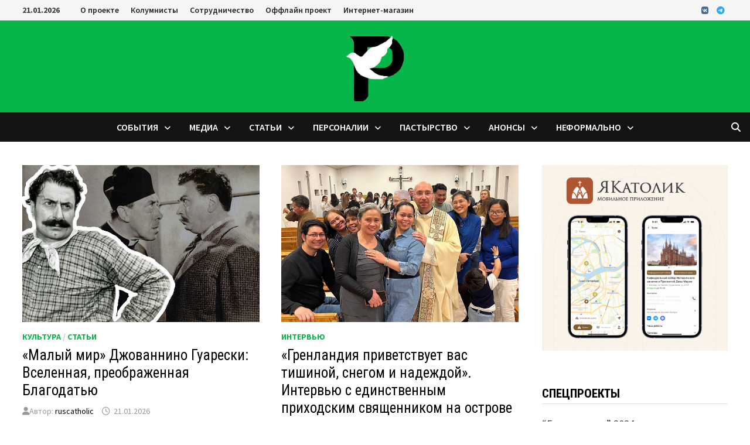

--- FILE ---
content_type: text/html; charset=UTF-8
request_url: https://ruscatholic.org/
body_size: 17765
content:
<!doctype html>
<html lang="ru-RU">
<head>
	<meta charset="UTF-8">
	<meta name="viewport" content="width=device-width, initial-scale=1">
	<link rel="profile" href="https://gmpg.org/xfn/11">

	<meta name='robots' content='index, follow, max-image-preview:large, max-snippet:-1, max-video-preview:-1' />

	<!-- This site is optimized with the Yoast SEO plugin v26.8 - https://yoast.com/product/yoast-seo-wordpress/ -->
	<title>Рускатолик.рф - российский католический портал</title>
	<meta name="description" content="российский католический портал" />
	<link rel="canonical" href="https://ruscatholic.org/" />
	<link rel="next" href="https://ruscatholic.org/page/2/" />
	<meta property="og:locale" content="ru_RU" />
	<meta property="og:type" content="website" />
	<meta property="og:title" content="Рускатолик.рф" />
	<meta property="og:description" content="российский католический портал" />
	<meta property="og:url" content="https://ruscatholic.org/" />
	<meta property="og:site_name" content="Рускатолик.рф" />
	<meta name="twitter:card" content="summary_large_image" />
	<script type="application/ld+json" class="yoast-schema-graph">{"@context":"https://schema.org","@graph":[{"@type":"CollectionPage","@id":"https://ruscatholic.org/","url":"https://ruscatholic.org/","name":"Рускатолик.рф - российский католический портал","isPartOf":{"@id":"https://ruscatholic.org/#website"},"description":"российский католический портал","breadcrumb":{"@id":"https://ruscatholic.org/#breadcrumb"},"inLanguage":"ru-RU"},{"@type":"BreadcrumbList","@id":"https://ruscatholic.org/#breadcrumb","itemListElement":[{"@type":"ListItem","position":1,"name":"Главная"}]},{"@type":"WebSite","@id":"https://ruscatholic.org/#website","url":"https://ruscatholic.org/","name":"Рускатолик.рф","description":"российский католический портал","potentialAction":[{"@type":"SearchAction","target":{"@type":"EntryPoint","urlTemplate":"https://ruscatholic.org/?s={search_term_string}"},"query-input":{"@type":"PropertyValueSpecification","valueRequired":true,"valueName":"search_term_string"}}],"inLanguage":"ru-RU"}]}</script>
	<!-- / Yoast SEO plugin. -->


<link rel='dns-prefetch' href='//www.googletagmanager.com' />
<link rel='dns-prefetch' href='//fonts.googleapis.com' />
<link rel="alternate" type="application/rss+xml" title="Рускатолик.рф &raquo; Лента" href="https://ruscatholic.org/feed/" />
<link rel="alternate" type="application/rss+xml" title="Рускатолик.рф &raquo; Лента комментариев" href="https://ruscatholic.org/comments/feed/" />
<style id='wp-img-auto-sizes-contain-inline-css' type='text/css'>
img:is([sizes=auto i],[sizes^="auto," i]){contain-intrinsic-size:3000px 1500px}
/*# sourceURL=wp-img-auto-sizes-contain-inline-css */
</style>
<style id='wp-emoji-styles-inline-css' type='text/css'>

	img.wp-smiley, img.emoji {
		display: inline !important;
		border: none !important;
		box-shadow: none !important;
		height: 1em !important;
		width: 1em !important;
		margin: 0 0.07em !important;
		vertical-align: -0.1em !important;
		background: none !important;
		padding: 0 !important;
	}
/*# sourceURL=wp-emoji-styles-inline-css */
</style>
<link rel='stylesheet' id='wp-block-library-css' href='https://ruscatholic.org/wp-includes/css/dist/block-library/style.min.css?ver=6.9' type='text/css' media='all' />
<style id='wp-block-image-inline-css' type='text/css'>
.wp-block-image>a,.wp-block-image>figure>a{display:inline-block}.wp-block-image img{box-sizing:border-box;height:auto;max-width:100%;vertical-align:bottom}@media not (prefers-reduced-motion){.wp-block-image img.hide{visibility:hidden}.wp-block-image img.show{animation:show-content-image .4s}}.wp-block-image[style*=border-radius] img,.wp-block-image[style*=border-radius]>a{border-radius:inherit}.wp-block-image.has-custom-border img{box-sizing:border-box}.wp-block-image.aligncenter{text-align:center}.wp-block-image.alignfull>a,.wp-block-image.alignwide>a{width:100%}.wp-block-image.alignfull img,.wp-block-image.alignwide img{height:auto;width:100%}.wp-block-image .aligncenter,.wp-block-image .alignleft,.wp-block-image .alignright,.wp-block-image.aligncenter,.wp-block-image.alignleft,.wp-block-image.alignright{display:table}.wp-block-image .aligncenter>figcaption,.wp-block-image .alignleft>figcaption,.wp-block-image .alignright>figcaption,.wp-block-image.aligncenter>figcaption,.wp-block-image.alignleft>figcaption,.wp-block-image.alignright>figcaption{caption-side:bottom;display:table-caption}.wp-block-image .alignleft{float:left;margin:.5em 1em .5em 0}.wp-block-image .alignright{float:right;margin:.5em 0 .5em 1em}.wp-block-image .aligncenter{margin-left:auto;margin-right:auto}.wp-block-image :where(figcaption){margin-bottom:1em;margin-top:.5em}.wp-block-image.is-style-circle-mask img{border-radius:9999px}@supports ((-webkit-mask-image:none) or (mask-image:none)) or (-webkit-mask-image:none){.wp-block-image.is-style-circle-mask img{border-radius:0;-webkit-mask-image:url('data:image/svg+xml;utf8,<svg viewBox="0 0 100 100" xmlns="http://www.w3.org/2000/svg"><circle cx="50" cy="50" r="50"/></svg>');mask-image:url('data:image/svg+xml;utf8,<svg viewBox="0 0 100 100" xmlns="http://www.w3.org/2000/svg"><circle cx="50" cy="50" r="50"/></svg>');mask-mode:alpha;-webkit-mask-position:center;mask-position:center;-webkit-mask-repeat:no-repeat;mask-repeat:no-repeat;-webkit-mask-size:contain;mask-size:contain}}:root :where(.wp-block-image.is-style-rounded img,.wp-block-image .is-style-rounded img){border-radius:9999px}.wp-block-image figure{margin:0}.wp-lightbox-container{display:flex;flex-direction:column;position:relative}.wp-lightbox-container img{cursor:zoom-in}.wp-lightbox-container img:hover+button{opacity:1}.wp-lightbox-container button{align-items:center;backdrop-filter:blur(16px) saturate(180%);background-color:#5a5a5a40;border:none;border-radius:4px;cursor:zoom-in;display:flex;height:20px;justify-content:center;opacity:0;padding:0;position:absolute;right:16px;text-align:center;top:16px;width:20px;z-index:100}@media not (prefers-reduced-motion){.wp-lightbox-container button{transition:opacity .2s ease}}.wp-lightbox-container button:focus-visible{outline:3px auto #5a5a5a40;outline:3px auto -webkit-focus-ring-color;outline-offset:3px}.wp-lightbox-container button:hover{cursor:pointer;opacity:1}.wp-lightbox-container button:focus{opacity:1}.wp-lightbox-container button:focus,.wp-lightbox-container button:hover,.wp-lightbox-container button:not(:hover):not(:active):not(.has-background){background-color:#5a5a5a40;border:none}.wp-lightbox-overlay{box-sizing:border-box;cursor:zoom-out;height:100vh;left:0;overflow:hidden;position:fixed;top:0;visibility:hidden;width:100%;z-index:100000}.wp-lightbox-overlay .close-button{align-items:center;cursor:pointer;display:flex;justify-content:center;min-height:40px;min-width:40px;padding:0;position:absolute;right:calc(env(safe-area-inset-right) + 16px);top:calc(env(safe-area-inset-top) + 16px);z-index:5000000}.wp-lightbox-overlay .close-button:focus,.wp-lightbox-overlay .close-button:hover,.wp-lightbox-overlay .close-button:not(:hover):not(:active):not(.has-background){background:none;border:none}.wp-lightbox-overlay .lightbox-image-container{height:var(--wp--lightbox-container-height);left:50%;overflow:hidden;position:absolute;top:50%;transform:translate(-50%,-50%);transform-origin:top left;width:var(--wp--lightbox-container-width);z-index:9999999999}.wp-lightbox-overlay .wp-block-image{align-items:center;box-sizing:border-box;display:flex;height:100%;justify-content:center;margin:0;position:relative;transform-origin:0 0;width:100%;z-index:3000000}.wp-lightbox-overlay .wp-block-image img{height:var(--wp--lightbox-image-height);min-height:var(--wp--lightbox-image-height);min-width:var(--wp--lightbox-image-width);width:var(--wp--lightbox-image-width)}.wp-lightbox-overlay .wp-block-image figcaption{display:none}.wp-lightbox-overlay button{background:none;border:none}.wp-lightbox-overlay .scrim{background-color:#fff;height:100%;opacity:.9;position:absolute;width:100%;z-index:2000000}.wp-lightbox-overlay.active{visibility:visible}@media not (prefers-reduced-motion){.wp-lightbox-overlay.active{animation:turn-on-visibility .25s both}.wp-lightbox-overlay.active img{animation:turn-on-visibility .35s both}.wp-lightbox-overlay.show-closing-animation:not(.active){animation:turn-off-visibility .35s both}.wp-lightbox-overlay.show-closing-animation:not(.active) img{animation:turn-off-visibility .25s both}.wp-lightbox-overlay.zoom.active{animation:none;opacity:1;visibility:visible}.wp-lightbox-overlay.zoom.active .lightbox-image-container{animation:lightbox-zoom-in .4s}.wp-lightbox-overlay.zoom.active .lightbox-image-container img{animation:none}.wp-lightbox-overlay.zoom.active .scrim{animation:turn-on-visibility .4s forwards}.wp-lightbox-overlay.zoom.show-closing-animation:not(.active){animation:none}.wp-lightbox-overlay.zoom.show-closing-animation:not(.active) .lightbox-image-container{animation:lightbox-zoom-out .4s}.wp-lightbox-overlay.zoom.show-closing-animation:not(.active) .lightbox-image-container img{animation:none}.wp-lightbox-overlay.zoom.show-closing-animation:not(.active) .scrim{animation:turn-off-visibility .4s forwards}}@keyframes show-content-image{0%{visibility:hidden}99%{visibility:hidden}to{visibility:visible}}@keyframes turn-on-visibility{0%{opacity:0}to{opacity:1}}@keyframes turn-off-visibility{0%{opacity:1;visibility:visible}99%{opacity:0;visibility:visible}to{opacity:0;visibility:hidden}}@keyframes lightbox-zoom-in{0%{transform:translate(calc((-100vw + var(--wp--lightbox-scrollbar-width))/2 + var(--wp--lightbox-initial-left-position)),calc(-50vh + var(--wp--lightbox-initial-top-position))) scale(var(--wp--lightbox-scale))}to{transform:translate(-50%,-50%) scale(1)}}@keyframes lightbox-zoom-out{0%{transform:translate(-50%,-50%) scale(1);visibility:visible}99%{visibility:visible}to{transform:translate(calc((-100vw + var(--wp--lightbox-scrollbar-width))/2 + var(--wp--lightbox-initial-left-position)),calc(-50vh + var(--wp--lightbox-initial-top-position))) scale(var(--wp--lightbox-scale));visibility:hidden}}
/*# sourceURL=https://ruscatholic.org/wp-includes/blocks/image/style.min.css */
</style>
<style id='wp-block-image-theme-inline-css' type='text/css'>
:root :where(.wp-block-image figcaption){color:#555;font-size:13px;text-align:center}.is-dark-theme :root :where(.wp-block-image figcaption){color:#ffffffa6}.wp-block-image{margin:0 0 1em}
/*# sourceURL=https://ruscatholic.org/wp-includes/blocks/image/theme.min.css */
</style>
<style id='wp-block-paragraph-inline-css' type='text/css'>
.is-small-text{font-size:.875em}.is-regular-text{font-size:1em}.is-large-text{font-size:2.25em}.is-larger-text{font-size:3em}.has-drop-cap:not(:focus):first-letter{float:left;font-size:8.4em;font-style:normal;font-weight:100;line-height:.68;margin:.05em .1em 0 0;text-transform:uppercase}body.rtl .has-drop-cap:not(:focus):first-letter{float:none;margin-left:.1em}p.has-drop-cap.has-background{overflow:hidden}:root :where(p.has-background){padding:1.25em 2.375em}:where(p.has-text-color:not(.has-link-color)) a{color:inherit}p.has-text-align-left[style*="writing-mode:vertical-lr"],p.has-text-align-right[style*="writing-mode:vertical-rl"]{rotate:180deg}
/*# sourceURL=https://ruscatholic.org/wp-includes/blocks/paragraph/style.min.css */
</style>
<style id='wp-block-quote-inline-css' type='text/css'>
.wp-block-quote{box-sizing:border-box;overflow-wrap:break-word}.wp-block-quote.is-large:where(:not(.is-style-plain)),.wp-block-quote.is-style-large:where(:not(.is-style-plain)){margin-bottom:1em;padding:0 1em}.wp-block-quote.is-large:where(:not(.is-style-plain)) p,.wp-block-quote.is-style-large:where(:not(.is-style-plain)) p{font-size:1.5em;font-style:italic;line-height:1.6}.wp-block-quote.is-large:where(:not(.is-style-plain)) cite,.wp-block-quote.is-large:where(:not(.is-style-plain)) footer,.wp-block-quote.is-style-large:where(:not(.is-style-plain)) cite,.wp-block-quote.is-style-large:where(:not(.is-style-plain)) footer{font-size:1.125em;text-align:right}.wp-block-quote>cite{display:block}
/*# sourceURL=https://ruscatholic.org/wp-includes/blocks/quote/style.min.css */
</style>
<style id='wp-block-quote-theme-inline-css' type='text/css'>
.wp-block-quote{border-left:.25em solid;margin:0 0 1.75em;padding-left:1em}.wp-block-quote cite,.wp-block-quote footer{color:currentColor;font-size:.8125em;font-style:normal;position:relative}.wp-block-quote:where(.has-text-align-right){border-left:none;border-right:.25em solid;padding-left:0;padding-right:1em}.wp-block-quote:where(.has-text-align-center){border:none;padding-left:0}.wp-block-quote.is-large,.wp-block-quote.is-style-large,.wp-block-quote:where(.is-style-plain){border:none}
/*# sourceURL=https://ruscatholic.org/wp-includes/blocks/quote/theme.min.css */
</style>
<style id='global-styles-inline-css' type='text/css'>
:root{--wp--preset--aspect-ratio--square: 1;--wp--preset--aspect-ratio--4-3: 4/3;--wp--preset--aspect-ratio--3-4: 3/4;--wp--preset--aspect-ratio--3-2: 3/2;--wp--preset--aspect-ratio--2-3: 2/3;--wp--preset--aspect-ratio--16-9: 16/9;--wp--preset--aspect-ratio--9-16: 9/16;--wp--preset--color--black: #000000;--wp--preset--color--cyan-bluish-gray: #abb8c3;--wp--preset--color--white: #ffffff;--wp--preset--color--pale-pink: #f78da7;--wp--preset--color--vivid-red: #cf2e2e;--wp--preset--color--luminous-vivid-orange: #ff6900;--wp--preset--color--luminous-vivid-amber: #fcb900;--wp--preset--color--light-green-cyan: #7bdcb5;--wp--preset--color--vivid-green-cyan: #00d084;--wp--preset--color--pale-cyan-blue: #8ed1fc;--wp--preset--color--vivid-cyan-blue: #0693e3;--wp--preset--color--vivid-purple: #9b51e0;--wp--preset--gradient--vivid-cyan-blue-to-vivid-purple: linear-gradient(135deg,rgb(6,147,227) 0%,rgb(155,81,224) 100%);--wp--preset--gradient--light-green-cyan-to-vivid-green-cyan: linear-gradient(135deg,rgb(122,220,180) 0%,rgb(0,208,130) 100%);--wp--preset--gradient--luminous-vivid-amber-to-luminous-vivid-orange: linear-gradient(135deg,rgb(252,185,0) 0%,rgb(255,105,0) 100%);--wp--preset--gradient--luminous-vivid-orange-to-vivid-red: linear-gradient(135deg,rgb(255,105,0) 0%,rgb(207,46,46) 100%);--wp--preset--gradient--very-light-gray-to-cyan-bluish-gray: linear-gradient(135deg,rgb(238,238,238) 0%,rgb(169,184,195) 100%);--wp--preset--gradient--cool-to-warm-spectrum: linear-gradient(135deg,rgb(74,234,220) 0%,rgb(151,120,209) 20%,rgb(207,42,186) 40%,rgb(238,44,130) 60%,rgb(251,105,98) 80%,rgb(254,248,76) 100%);--wp--preset--gradient--blush-light-purple: linear-gradient(135deg,rgb(255,206,236) 0%,rgb(152,150,240) 100%);--wp--preset--gradient--blush-bordeaux: linear-gradient(135deg,rgb(254,205,165) 0%,rgb(254,45,45) 50%,rgb(107,0,62) 100%);--wp--preset--gradient--luminous-dusk: linear-gradient(135deg,rgb(255,203,112) 0%,rgb(199,81,192) 50%,rgb(65,88,208) 100%);--wp--preset--gradient--pale-ocean: linear-gradient(135deg,rgb(255,245,203) 0%,rgb(182,227,212) 50%,rgb(51,167,181) 100%);--wp--preset--gradient--electric-grass: linear-gradient(135deg,rgb(202,248,128) 0%,rgb(113,206,126) 100%);--wp--preset--gradient--midnight: linear-gradient(135deg,rgb(2,3,129) 0%,rgb(40,116,252) 100%);--wp--preset--font-size--small: 13px;--wp--preset--font-size--medium: 20px;--wp--preset--font-size--large: 36px;--wp--preset--font-size--x-large: 42px;--wp--preset--spacing--20: 0.44rem;--wp--preset--spacing--30: 0.67rem;--wp--preset--spacing--40: 1rem;--wp--preset--spacing--50: 1.5rem;--wp--preset--spacing--60: 2.25rem;--wp--preset--spacing--70: 3.38rem;--wp--preset--spacing--80: 5.06rem;--wp--preset--shadow--natural: 6px 6px 9px rgba(0, 0, 0, 0.2);--wp--preset--shadow--deep: 12px 12px 50px rgba(0, 0, 0, 0.4);--wp--preset--shadow--sharp: 6px 6px 0px rgba(0, 0, 0, 0.2);--wp--preset--shadow--outlined: 6px 6px 0px -3px rgb(255, 255, 255), 6px 6px rgb(0, 0, 0);--wp--preset--shadow--crisp: 6px 6px 0px rgb(0, 0, 0);}:where(.is-layout-flex){gap: 0.5em;}:where(.is-layout-grid){gap: 0.5em;}body .is-layout-flex{display: flex;}.is-layout-flex{flex-wrap: wrap;align-items: center;}.is-layout-flex > :is(*, div){margin: 0;}body .is-layout-grid{display: grid;}.is-layout-grid > :is(*, div){margin: 0;}:where(.wp-block-columns.is-layout-flex){gap: 2em;}:where(.wp-block-columns.is-layout-grid){gap: 2em;}:where(.wp-block-post-template.is-layout-flex){gap: 1.25em;}:where(.wp-block-post-template.is-layout-grid){gap: 1.25em;}.has-black-color{color: var(--wp--preset--color--black) !important;}.has-cyan-bluish-gray-color{color: var(--wp--preset--color--cyan-bluish-gray) !important;}.has-white-color{color: var(--wp--preset--color--white) !important;}.has-pale-pink-color{color: var(--wp--preset--color--pale-pink) !important;}.has-vivid-red-color{color: var(--wp--preset--color--vivid-red) !important;}.has-luminous-vivid-orange-color{color: var(--wp--preset--color--luminous-vivid-orange) !important;}.has-luminous-vivid-amber-color{color: var(--wp--preset--color--luminous-vivid-amber) !important;}.has-light-green-cyan-color{color: var(--wp--preset--color--light-green-cyan) !important;}.has-vivid-green-cyan-color{color: var(--wp--preset--color--vivid-green-cyan) !important;}.has-pale-cyan-blue-color{color: var(--wp--preset--color--pale-cyan-blue) !important;}.has-vivid-cyan-blue-color{color: var(--wp--preset--color--vivid-cyan-blue) !important;}.has-vivid-purple-color{color: var(--wp--preset--color--vivid-purple) !important;}.has-black-background-color{background-color: var(--wp--preset--color--black) !important;}.has-cyan-bluish-gray-background-color{background-color: var(--wp--preset--color--cyan-bluish-gray) !important;}.has-white-background-color{background-color: var(--wp--preset--color--white) !important;}.has-pale-pink-background-color{background-color: var(--wp--preset--color--pale-pink) !important;}.has-vivid-red-background-color{background-color: var(--wp--preset--color--vivid-red) !important;}.has-luminous-vivid-orange-background-color{background-color: var(--wp--preset--color--luminous-vivid-orange) !important;}.has-luminous-vivid-amber-background-color{background-color: var(--wp--preset--color--luminous-vivid-amber) !important;}.has-light-green-cyan-background-color{background-color: var(--wp--preset--color--light-green-cyan) !important;}.has-vivid-green-cyan-background-color{background-color: var(--wp--preset--color--vivid-green-cyan) !important;}.has-pale-cyan-blue-background-color{background-color: var(--wp--preset--color--pale-cyan-blue) !important;}.has-vivid-cyan-blue-background-color{background-color: var(--wp--preset--color--vivid-cyan-blue) !important;}.has-vivid-purple-background-color{background-color: var(--wp--preset--color--vivid-purple) !important;}.has-black-border-color{border-color: var(--wp--preset--color--black) !important;}.has-cyan-bluish-gray-border-color{border-color: var(--wp--preset--color--cyan-bluish-gray) !important;}.has-white-border-color{border-color: var(--wp--preset--color--white) !important;}.has-pale-pink-border-color{border-color: var(--wp--preset--color--pale-pink) !important;}.has-vivid-red-border-color{border-color: var(--wp--preset--color--vivid-red) !important;}.has-luminous-vivid-orange-border-color{border-color: var(--wp--preset--color--luminous-vivid-orange) !important;}.has-luminous-vivid-amber-border-color{border-color: var(--wp--preset--color--luminous-vivid-amber) !important;}.has-light-green-cyan-border-color{border-color: var(--wp--preset--color--light-green-cyan) !important;}.has-vivid-green-cyan-border-color{border-color: var(--wp--preset--color--vivid-green-cyan) !important;}.has-pale-cyan-blue-border-color{border-color: var(--wp--preset--color--pale-cyan-blue) !important;}.has-vivid-cyan-blue-border-color{border-color: var(--wp--preset--color--vivid-cyan-blue) !important;}.has-vivid-purple-border-color{border-color: var(--wp--preset--color--vivid-purple) !important;}.has-vivid-cyan-blue-to-vivid-purple-gradient-background{background: var(--wp--preset--gradient--vivid-cyan-blue-to-vivid-purple) !important;}.has-light-green-cyan-to-vivid-green-cyan-gradient-background{background: var(--wp--preset--gradient--light-green-cyan-to-vivid-green-cyan) !important;}.has-luminous-vivid-amber-to-luminous-vivid-orange-gradient-background{background: var(--wp--preset--gradient--luminous-vivid-amber-to-luminous-vivid-orange) !important;}.has-luminous-vivid-orange-to-vivid-red-gradient-background{background: var(--wp--preset--gradient--luminous-vivid-orange-to-vivid-red) !important;}.has-very-light-gray-to-cyan-bluish-gray-gradient-background{background: var(--wp--preset--gradient--very-light-gray-to-cyan-bluish-gray) !important;}.has-cool-to-warm-spectrum-gradient-background{background: var(--wp--preset--gradient--cool-to-warm-spectrum) !important;}.has-blush-light-purple-gradient-background{background: var(--wp--preset--gradient--blush-light-purple) !important;}.has-blush-bordeaux-gradient-background{background: var(--wp--preset--gradient--blush-bordeaux) !important;}.has-luminous-dusk-gradient-background{background: var(--wp--preset--gradient--luminous-dusk) !important;}.has-pale-ocean-gradient-background{background: var(--wp--preset--gradient--pale-ocean) !important;}.has-electric-grass-gradient-background{background: var(--wp--preset--gradient--electric-grass) !important;}.has-midnight-gradient-background{background: var(--wp--preset--gradient--midnight) !important;}.has-small-font-size{font-size: var(--wp--preset--font-size--small) !important;}.has-medium-font-size{font-size: var(--wp--preset--font-size--medium) !important;}.has-large-font-size{font-size: var(--wp--preset--font-size--large) !important;}.has-x-large-font-size{font-size: var(--wp--preset--font-size--x-large) !important;}
/*# sourceURL=global-styles-inline-css */
</style>

<style id='classic-theme-styles-inline-css' type='text/css'>
/*! This file is auto-generated */
.wp-block-button__link{color:#fff;background-color:#32373c;border-radius:9999px;box-shadow:none;text-decoration:none;padding:calc(.667em + 2px) calc(1.333em + 2px);font-size:1.125em}.wp-block-file__button{background:#32373c;color:#fff;text-decoration:none}
/*# sourceURL=/wp-includes/css/classic-themes.min.css */
</style>
<link rel='stylesheet' id='wptelegram_widget-public-0-css' href='https://ruscatholic.org/wp-content/plugins/wptelegram-widget/assets/build/dist/public-DEib7km8.css' type='text/css' media='all' />
<link rel='stylesheet' id='wp-components-css' href='https://ruscatholic.org/wp-includes/css/dist/components/style.min.css?ver=6.9' type='text/css' media='all' />
<link rel='stylesheet' id='wptelegram_widget-blocks-0-css' href='https://ruscatholic.org/wp-content/plugins/wptelegram-widget/assets/build/dist/blocks-C9ogPNk6.css' type='text/css' media='all' />
<style id='wptelegram_widget-blocks-0-inline-css' type='text/css'>
:root {--wptelegram-widget-join-link-bg-color: #389ce9;--wptelegram-widget-join-link-color: #fff}
/*# sourceURL=wptelegram_widget-blocks-0-inline-css */
</style>
<link rel='stylesheet' id='font-awesome-css' href='https://ruscatholic.org/wp-content/themes/bam/assets/fonts/css/all.min.css?ver=6.7.2' type='text/css' media='all' />
<link rel='stylesheet' id='bam-style-css' href='https://ruscatholic.org/wp-content/themes/bam/style.css?ver=1.3.5' type='text/css' media='all' />
<link rel='stylesheet' id='bam-google-fonts-css' href='https://fonts.googleapis.com/css?family=Source+Sans+Pro%3A100%2C200%2C300%2C400%2C500%2C600%2C700%2C800%2C900%2C100i%2C200i%2C300i%2C400i%2C500i%2C600i%2C700i%2C800i%2C900i|Roboto+Condensed%3A100%2C200%2C300%2C400%2C500%2C600%2C700%2C800%2C900%2C100i%2C200i%2C300i%2C400i%2C500i%2C600i%2C700i%2C800i%2C900i%26subset%3Dlatin' type='text/css' media='all' />
<script type="text/javascript" src="https://ruscatholic.org/wp-includes/js/jquery/jquery.min.js?ver=3.7.1" id="jquery-core-js"></script>
<script type="text/javascript" src="https://ruscatholic.org/wp-includes/js/jquery/jquery-migrate.min.js?ver=3.4.1" id="jquery-migrate-js"></script>

<!-- Сниппет тегов Google (gtag.js), добавленный Site Kit -->
<!-- Сниппет Google Analytics добавлен с помощью Site Kit -->
<script type="text/javascript" src="https://www.googletagmanager.com/gtag/js?id=GT-NSV9QKKF" id="google_gtagjs-js" async></script>
<script type="text/javascript" id="google_gtagjs-js-after">
/* <![CDATA[ */
window.dataLayer = window.dataLayer || [];function gtag(){dataLayer.push(arguments);}
gtag("set","linker",{"domains":["ruscatholic.org"]});
gtag("js", new Date());
gtag("set", "developer_id.dZTNiMT", true);
gtag("config", "GT-NSV9QKKF");
 window._googlesitekit = window._googlesitekit || {}; window._googlesitekit.throttledEvents = []; window._googlesitekit.gtagEvent = (name, data) => { var key = JSON.stringify( { name, data } ); if ( !! window._googlesitekit.throttledEvents[ key ] ) { return; } window._googlesitekit.throttledEvents[ key ] = true; setTimeout( () => { delete window._googlesitekit.throttledEvents[ key ]; }, 5 ); gtag( "event", name, { ...data, event_source: "site-kit" } ); }; 
//# sourceURL=google_gtagjs-js-after
/* ]]> */
</script>
<link rel="https://api.w.org/" href="https://ruscatholic.org/wp-json/" /><link rel="EditURI" type="application/rsd+xml" title="RSD" href="https://ruscatholic.org/xmlrpc.php?rsd" />
<meta name="generator" content="WordPress 6.9" />
<meta name="generator" content="Site Kit by Google 1.170.0" />		<style type="text/css">
					.site-title,
			.site-description {
				position: absolute;
				clip: rect(1px, 1px, 1px, 1px);
				display: none;
			}
				</style>
		<link rel="icon" href="https://ruscatholic.org/wp-content/uploads/2020/08/cropped-a02eIbbhLKY-32x32.jpg" sizes="32x32" />
<link rel="icon" href="https://ruscatholic.org/wp-content/uploads/2020/08/cropped-a02eIbbhLKY-192x192.jpg" sizes="192x192" />
<link rel="apple-touch-icon" href="https://ruscatholic.org/wp-content/uploads/2020/08/cropped-a02eIbbhLKY-180x180.jpg" />
<meta name="msapplication-TileImage" content="https://ruscatholic.org/wp-content/uploads/2020/08/cropped-a02eIbbhLKY-270x270.jpg" />

		<style type="text/css" id="theme-custom-css">
			/* Color CSS */
                
                    blockquote {
                        border-left: 4px solid #06b649;
                    }

                    button,
                    input[type="button"],
                    input[type="reset"],
                    input[type="submit"] {
                        background: #06b649;
                    }

                    .wp-block-search .wp-block-search__button {
                        background: #06b649;
                    }

                    .bam-readmore {
                        background: #06b649;
                    }

                    .site-title a, .site-description {
                        color: #06b649;
                    }

                    .site-header.default-style .main-navigation ul li a:hover {
                        color: #06b649;
                    }

                    .site-header.default-style .main-navigation ul ul li a:hover {
                        background: #06b649;
                    }

                    .site-header.default-style .main-navigation .current_page_item > a,
                    .site-header.default-style .main-navigation .current-menu-item > a,
                    .site-header.default-style .main-navigation .current_page_ancestor > a,
                    .site-header.default-style .main-navigation .current-menu-ancestor > a {
                        color: #06b649;
                    }

                    .site-header.horizontal-style .main-navigation ul li a:hover {
                        color: #06b649;
                    }

                    .site-header.horizontal-style .main-navigation ul ul li a:hover {
                        background: #06b649;
                    }

                    .site-header.horizontal-style .main-navigation .current_page_item > a,
                    .site-header.horizontal-style .main-navigation .current-menu-item > a,
                    .site-header.horizontal-style .main-navigation .current_page_ancestor > a,
                    .site-header.horizontal-style .main-navigation .current-menu-ancestor > a {
                        color: #06b649;
                    }

                    .posts-navigation .nav-previous a:hover,
                    .posts-navigation .nav-next a:hover {
                        color: #06b649;
                    }

                    .post-navigation .nav-previous .post-title:hover,
                    .post-navigation .nav-next .post-title:hover {
                        color: #06b649;
                    }

                    .pagination .page-numbers.current {
                        background: #06b649;
                        border: 1px solid #06b649;
                        color: #ffffff;
                    }
                      
                    .pagination a.page-numbers:hover {
                        background: #06b649;
                        border: 1px solid #06b649;
                    }

                    .widget a:hover,
                    .widget ul li a:hover {
                        color: #06b649;
                    }

                    li.bm-tab.th-ui-state-active a {
                        border-bottom: 1px solid #06b649;
                    }

                    .footer-widget-area .widget a:hover {
                        color: #06b649;
                    }

                    .bms-title a:hover {
                        color: #06b649;
                    }

                    .bam-entry .entry-title a:hover {
                        color: #06b649;
                    }

                    .related-post-meta a:hover,
                    .entry-meta a:hover {
                        color: #06b649;
                    }

                    .related-post-meta .byline a:hover,
                    .entry-meta .byline a:hover {
                        color: #06b649;
                    }

                    .cat-links a {
                        color: #06b649;
                    }

                    .tags-links a:hover {
                        background: #06b649;
                    }

                    .related-post-title a:hover {
                        color: #06b649;
                    }

                    .author-posts-link:hover {
                        color: #06b649;
                    }

                    .comment-author a {
                        color: #06b649;
                    }

                    .comment-metadata a:hover,
                    .comment-metadata a:focus,
                    .pingback .comment-edit-link:hover,
                    .pingback .comment-edit-link:focus {
                        color: #06b649;
                    }

                    .comment-reply-link:hover,
                    .comment-reply-link:focus {
                        background: #06b649;
                    }

                    .comment-notes a:hover,
                    .comment-awaiting-moderation a:hover,
                    .logged-in-as a:hover,
                    .form-allowed-tags a:hover {
                        color: #06b649;
                    }

                    .required {
                        color: #06b649;
                    }

                    .comment-reply-title small a:before {
                        color: #06b649;
                    }

                    .wp-block-quote {
                        border-left: 4px solid #06b649;
                    }

                    .wp-block-quote[style*="text-align:right"], .wp-block-quote[style*="text-align: right"] {
                        border-right: 4px solid #06b649;
                    }

                    .site-info a:hover {
                        color: #06b649;
                    }

                    #bam-tags a, .widget_tag_cloud .tagcloud a {
                        background: #06b649;
                    }

                
                    .page-content a:hover,
                    .entry-content a:hover {
                        color: #00aeef;
                    }
                
                    button,
                    input[type="button"],
                    input[type="reset"],
                    input[type="submit"],
                    .wp-block-search .wp-block-search__button,
                    .bam-readmore {
                        background: #06b649;
                    }
                
                    body.boxed-layout.custom-background,
                    body.boxed-layout {
                        background-color: #dddddd;
                    }
                
                    body.boxed-layout.custom-background.separate-containers,
                    body.boxed-layout.separate-containers {
                        background-color: #dddddd;
                    }
                
                    body.wide-layout.custom-background.separate-containers,
                    body.wide-layout.separate-containers {
                        background-color: #eeeeee;
                    }
                
                    .related-post-meta .byline a:hover, 
                    .entry-meta .byline a:hover,
                    .related-post-meta a:hover, 
                    .entry-meta a:hover {
                        color: #06b649;
                    }
                /* Header CSS */
                        .site-header.default-style .main-navigation ul li a:hover { color: #06b649; }
                        .site-header.default-style .main-navigation .current_page_item > a, .site-header.default-style .main-navigation .current-menu-item > a, .site-header.default-style .main-navigation .current_page_ancestor > a, .site-header.default-style .main-navigation .current-menu-ancestor > a { color: #06b649; }
                    
                        .site-header.default-style .main-navigation ul ul li a:hover {
                            background-color: #06b649;
                        }
                    
                        .site-header.default-style #site-header-inner {
                            padding-top: 0px;
                        }
                    
                        .site-header.default-style #site-header-inner {
                            padding-bottom: 0px;
                        }
                    /* Top Bar CSS */
                    .bam-topbar a:hover {
                        color: #06b649;
                    }		</style>

	</head>

<body class="home blog wp-embed-responsive wp-theme-bam metaslider-plugin hfeed wide-layout right-sidebar one-container">



<div id="page" class="site">
	<a class="skip-link screen-reader-text" href="#content">Перейти к содержимому</a>

	
<div id="topbar" class="bam-topbar clearfix">

    <div class="container">

                    <span class="bam-date">21.01.2026</span>
        
            <div id="top-navigation" class="top-navigation">
        <div class="menu-%d0%b2%d0%b5%d1%80%d1%85%d0%bd%d0%b5%d0%b5-container"><ul id="top-menu" class="menu"><li id="menu-item-32120" class="menu-item menu-item-type-post_type menu-item-object-page menu-item-32120"><a href="https://ruscatholic.org/about/">О проекте</a></li>
<li id="menu-item-32122" class="menu-item menu-item-type-post_type menu-item-object-page menu-item-32122"><a href="https://ruscatholic.org/kolumnistyi/">Колумнисты</a></li>
<li id="menu-item-32121" class="menu-item menu-item-type-post_type menu-item-object-page menu-item-32121"><a href="https://ruscatholic.org/sotrudnichestvo/">Сотрудничество</a></li>
<li id="menu-item-32184" class="menu-item menu-item-type-post_type menu-item-object-page menu-item-32184"><a href="https://ruscatholic.org/vstrecha-1/">Оффлайн проект</a></li>
<li id="menu-item-32185" class="menu-item menu-item-type-custom menu-item-object-custom menu-item-32185"><a href="http://store.icatholic.ru/">Интернет-магазин</a></li>
</ul></div>					
    </div>		

        
<div class="bam-topbar-social colored">

    
        
                
    
        
                
    
        
                
    
        
                
    
        
                
    
        
                
    
        
                
    
        
                
    
        
                    <span class="bam-social-icon">
                                    <a href="https://vk.com/ruscath" class="bam-social-link vk" target="_blank" title="ВК">
                        <i class="fab fa-vk"></i>
                    </a>
                            </span>
                
    
        
                
    
        
                
    
        
                
    
        
                
    
        
                
    
        
                
    
        
                
    
        
                
    
        
                    <span class="bam-social-icon">
                                    <a href="https://t.me/ruskatolik" class="bam-social-link telegram" target="_blank" title="Telegram">
                        <i class="fab fa-telegram"></i>
                    </a>
                            </span>
                
    
        
                
    
        
                
    
        
                
    
        
                
    
        
                
    
</div><!-- .bam-social-media -->
    </div>

</div>
	


<header id="masthead" class="site-header default-style">

    
    
<div class="th-header-image clearfix"><a href="https://ruscatholic.org/" title="Рускатолик.рф" rel="home"><img src="https://ruscatholic.org/wp-content/uploads/2020/08/cropped-a02eIbbhLKY12.jpg" height="245" width="2000" alt="" /></a></div>
<div id="site-header-inner" class="clearfix container left-logo">

    <div class="site-branding">
    <div class="site-branding-inner">

        
        <div class="site-branding-text">
                            <h1 class="site-title"><a href="https://ruscatholic.org/" rel="home">Рускатолик.рф</a></h1>
                                <p class="site-description">российский католический портал</p>
                    </div><!-- .site-branding-text -->

    </div><!-- .site-branding-inner -->
</div><!-- .site-branding -->
        
</div><!-- #site-header-inner -->



<nav id="site-navigation" class="main-navigation">

    <div id="site-navigation-inner" class="align-center show-search">
        
        <div class="menu-%d0%b3%d0%bb%d0%b0%d0%b2%d0%bd%d0%b0%d1%8f-container"><ul id="primary-menu" class="menu"><li id="menu-item-32085" class="menu-item menu-item-type-taxonomy menu-item-object-category menu-item-has-children menu-item-32085"><a href="https://ruscatholic.org/category/digest/">События</a>
<ul class="sub-menu">
	<li id="menu-item-32086" class="menu-item menu-item-type-taxonomy menu-item-object-category menu-item-32086"><a href="https://ruscatholic.org/category/digest/church-rus/">КЦ в России</a></li>
	<li id="menu-item-32087" class="menu-item menu-item-type-taxonomy menu-item-object-category menu-item-32087"><a href="https://ruscatholic.org/category/digest/sng/">КЦ в мире</a></li>
	<li id="menu-item-32101" class="menu-item menu-item-type-taxonomy menu-item-object-category menu-item-32101"><a href="https://ruscatholic.org/category/digest/pope/">Папа Римский</a></li>
	<li id="menu-item-32102" class="menu-item menu-item-type-taxonomy menu-item-object-category menu-item-32102"><a href="https://ruscatholic.org/category/digest/santa-sede/">Святой Престол</a></li>
</ul>
</li>
<li id="menu-item-32088" class="menu-item menu-item-type-taxonomy menu-item-object-category menu-item-has-children menu-item-32088"><a href="https://ruscatholic.org/category/media/">Медиа</a>
<ul class="sub-menu">
	<li id="menu-item-32111" class="menu-item menu-item-type-taxonomy menu-item-object-category menu-item-32111"><a href="https://ruscatholic.org/category/media/foto/">Фото</a></li>
	<li id="menu-item-32089" class="menu-item menu-item-type-taxonomy menu-item-object-category menu-item-32089"><a href="https://ruscatholic.org/category/media/video/">Видео</a></li>
	<li id="menu-item-32110" class="menu-item menu-item-type-taxonomy menu-item-object-category menu-item-32110"><a href="https://ruscatholic.org/category/media/pod/">Подкасты</a></li>
	<li id="menu-item-32108" class="menu-item menu-item-type-taxonomy menu-item-object-category menu-item-32108"><a href="https://ruscatholic.org/category/media/music/">Музыка</a></li>
	<li id="menu-item-32109" class="menu-item menu-item-type-taxonomy menu-item-object-category menu-item-32109"><a href="https://ruscatholic.org/category/media/cards/">Открытки</a></li>
</ul>
</li>
<li id="menu-item-32090" class="menu-item menu-item-type-taxonomy menu-item-object-category menu-item-has-children menu-item-32090"><a href="https://ruscatholic.org/category/columns/">Статьи</a>
<ul class="sub-menu">
	<li id="menu-item-32091" class="menu-item menu-item-type-taxonomy menu-item-object-category menu-item-32091"><a href="https://ruscatholic.org/category/columns/spirituality/">Духовность</a></li>
	<li id="menu-item-32106" class="menu-item menu-item-type-taxonomy menu-item-object-category menu-item-32106"><a href="https://ruscatholic.org/category/columns/obraz-zhizni/">Образ жизни</a></li>
	<li id="menu-item-32105" class="menu-item menu-item-type-taxonomy menu-item-object-category menu-item-32105"><a href="https://ruscatholic.org/category/columns/kultura/">Культура</a></li>
	<li id="menu-item-32107" class="menu-item menu-item-type-taxonomy menu-item-object-category menu-item-32107"><a href="https://ruscatholic.org/category/columns/puteshestviya/">Путешествия</a></li>
	<li id="menu-item-32104" class="menu-item menu-item-type-taxonomy menu-item-object-category menu-item-32104"><a href="https://ruscatholic.org/category/columns/history/">История</a></li>
	<li id="menu-item-32103" class="menu-item menu-item-type-taxonomy menu-item-object-category menu-item-32103"><a href="https://ruscatholic.org/category/columns/bible/">Библеистика</a></li>
	<li id="menu-item-32114" class="menu-item menu-item-type-taxonomy menu-item-object-category menu-item-32114"><a href="https://ruscatholic.org/category/liturgy/">Литургика</a></li>
</ul>
</li>
<li id="menu-item-32115" class="menu-item menu-item-type-post_type menu-item-object-page menu-item-has-children menu-item-32115"><a href="https://ruscatholic.org/personalii/">Персоналии</a>
<ul class="sub-menu">
	<li id="menu-item-32100" class="menu-item menu-item-type-taxonomy menu-item-object-category menu-item-32100"><a href="https://ruscatholic.org/category/interview/">Интервью</a></li>
	<li id="menu-item-32116" class="menu-item menu-item-type-taxonomy menu-item-object-category menu-item-32116"><a href="https://ruscatholic.org/category/svidetelstva/">Свидетельства</a></li>
	<li id="menu-item-32099" class="menu-item menu-item-type-taxonomy menu-item-object-category menu-item-32099"><a href="https://ruscatholic.org/category/biografii/">Биографии</a></li>
	<li id="menu-item-32117" class="menu-item menu-item-type-taxonomy menu-item-object-category menu-item-32117"><a href="https://ruscatholic.org/category/saints/">Святые</a></li>
</ul>
</li>
<li id="menu-item-32092" class="menu-item menu-item-type-taxonomy menu-item-object-category menu-item-has-children menu-item-32092"><a href="https://ruscatholic.org/category/pastirstvo/">Пастырство</a>
<ul class="sub-menu">
	<li id="menu-item-32113" class="menu-item menu-item-type-taxonomy menu-item-object-category menu-item-32113"><a href="https://ruscatholic.org/category/pastirstvo/propovedi/">Проповеди</a></li>
	<li id="menu-item-32187" class="menu-item menu-item-type-taxonomy menu-item-object-category menu-item-32187"><a href="https://ruscatholic.org/category/day-by-day/">Катехизис день за днем</a></li>
	<li id="menu-item-32112" class="menu-item menu-item-type-taxonomy menu-item-object-category menu-item-32112"><a href="https://ruscatholic.org/category/pastirstvo/ask-priest/">Вопросы священнику</a></li>
	<li id="menu-item-40226" class="menu-item menu-item-type-taxonomy menu-item-object-category menu-item-40226"><a href="https://ruscatholic.org/category/psiholog/">Вопросы психологу</a></li>
	<li id="menu-item-32188" class="menu-item menu-item-type-taxonomy menu-item-object-category menu-item-32188"><a href="https://ruscatholic.org/category/pravda/">Мифы и правда о Католической Церкви</a></li>
	<li id="menu-item-32119" class="menu-item menu-item-type-taxonomy menu-item-object-category menu-item-32119"><a href="https://ruscatholic.org/category/theology-of-the-body/">Теология тела</a></li>
	<li id="menu-item-32186" class="menu-item menu-item-type-taxonomy menu-item-object-category menu-item-32186"><a href="https://ruscatholic.org/category/children/">Для детей</a></li>
	<li id="menu-item-32189" class="menu-item menu-item-type-taxonomy menu-item-object-category menu-item-32189"><a href="https://ruscatholic.org/category/mass/">Путеводитель по Мессе</a></li>
	<li id="menu-item-32118" class="menu-item menu-item-type-taxonomy menu-item-object-category menu-item-32118"><a href="https://ruscatholic.org/category/ministrant/">Школа министрантов</a></li>
</ul>
</li>
<li id="menu-item-32093" class="menu-item menu-item-type-taxonomy menu-item-object-category menu-item-has-children menu-item-32093"><a href="https://ruscatholic.org/category/announcement/">Анонсы</a>
<ul class="sub-menu">
	<li id="menu-item-32094" class="menu-item menu-item-type-taxonomy menu-item-object-category menu-item-32094"><a href="https://ruscatholic.org/category/announcement/meeting/">Встречи</a></li>
	<li id="menu-item-32095" class="menu-item menu-item-type-taxonomy menu-item-object-category menu-item-32095"><a href="https://ruscatholic.org/category/announcement/concert/">Концерты</a></li>
	<li id="menu-item-32096" class="menu-item menu-item-type-taxonomy menu-item-object-category menu-item-32096"><a href="https://ruscatholic.org/category/announcement/lectures/">Лекции</a></li>
	<li id="menu-item-32097" class="menu-item menu-item-type-taxonomy menu-item-object-category menu-item-32097"><a href="https://ruscatholic.org/category/announcement/prazdnik/">Праздники</a></li>
	<li id="menu-item-32098" class="menu-item menu-item-type-taxonomy menu-item-object-category menu-item-32098"><a href="https://ruscatholic.org/category/announcement/retreat/">Реколлекции</a></li>
</ul>
</li>
<li id="menu-item-32190" class="menu-item menu-item-type-post_type menu-item-object-page menu-item-has-children menu-item-32190"><a href="https://ruscatholic.org/neformalno/">Неформально</a>
<ul class="sub-menu">
	<li id="menu-item-32194" class="menu-item menu-item-type-taxonomy menu-item-object-category menu-item-32194"><a href="https://ruscatholic.org/category/eto-interesno/">Это интересно</a></li>
	<li id="menu-item-32192" class="menu-item menu-item-type-taxonomy menu-item-object-category menu-item-32192"><a href="https://ruscatholic.org/category/kino-so-smyislom/">Кино со смыслом</a></li>
	<li id="menu-item-32191" class="menu-item menu-item-type-taxonomy menu-item-object-category menu-item-32191"><a href="https://ruscatholic.org/category/cook/">Католическая кухня</a></li>
	<li id="menu-item-32193" class="menu-item menu-item-type-taxonomy menu-item-object-category menu-item-32193"><a href="https://ruscatholic.org/category/polka/">Книжная полка</a></li>
	<li id="menu-item-32195" class="menu-item menu-item-type-taxonomy menu-item-object-category menu-item-32195"><a href="https://ruscatholic.org/category/humor/">Юмор</a></li>
</ul>
</li>
</ul></div><div class="bam-search-button-icon">
    <i class="fas fa-search" aria-hidden="true"></i>
</div>
<div class="bam-search-box-container">
    <div class="bam-search-box">
        <form role="search" method="get" class="search-form" action="https://ruscatholic.org/">
				<label>
					<span class="screen-reader-text">Найти:</span>
					<input type="search" class="search-field" placeholder="Поиск&hellip;" value="" name="s" />
				</label>
				<input type="submit" class="search-submit" value="Поиск" />
			</form>    </div><!-- th-search-box -->
</div><!-- .th-search-box-container -->

        <button class="menu-toggle" aria-controls="primary-menu" aria-expanded="false" data-toggle-target=".mobile-navigation"><i class="fas fa-bars"></i>Меню</button>
        
    </div><!-- .container -->
    
</nav><!-- #site-navigation -->
<div class="mobile-dropdown">
    <nav class="mobile-navigation">
        <div class="menu-%d0%b3%d0%bb%d0%b0%d0%b2%d0%bd%d0%b0%d1%8f-container"><ul id="primary-menu-mobile" class="menu"><li class="menu-item menu-item-type-taxonomy menu-item-object-category menu-item-has-children menu-item-32085"><a href="https://ruscatholic.org/category/digest/">События</a><button class="dropdown-toggle" data-toggle-target=".mobile-navigation .menu-item-32085 > .sub-menu" aria-expanded="false"><span class="screen-reader-text">Показать подменю</span></button>
<ul class="sub-menu">
	<li class="menu-item menu-item-type-taxonomy menu-item-object-category menu-item-32086"><a href="https://ruscatholic.org/category/digest/church-rus/">КЦ в России</a></li>
	<li class="menu-item menu-item-type-taxonomy menu-item-object-category menu-item-32087"><a href="https://ruscatholic.org/category/digest/sng/">КЦ в мире</a></li>
	<li class="menu-item menu-item-type-taxonomy menu-item-object-category menu-item-32101"><a href="https://ruscatholic.org/category/digest/pope/">Папа Римский</a></li>
	<li class="menu-item menu-item-type-taxonomy menu-item-object-category menu-item-32102"><a href="https://ruscatholic.org/category/digest/santa-sede/">Святой Престол</a></li>
</ul>
</li>
<li class="menu-item menu-item-type-taxonomy menu-item-object-category menu-item-has-children menu-item-32088"><a href="https://ruscatholic.org/category/media/">Медиа</a><button class="dropdown-toggle" data-toggle-target=".mobile-navigation .menu-item-32088 > .sub-menu" aria-expanded="false"><span class="screen-reader-text">Показать подменю</span></button>
<ul class="sub-menu">
	<li class="menu-item menu-item-type-taxonomy menu-item-object-category menu-item-32111"><a href="https://ruscatholic.org/category/media/foto/">Фото</a></li>
	<li class="menu-item menu-item-type-taxonomy menu-item-object-category menu-item-32089"><a href="https://ruscatholic.org/category/media/video/">Видео</a></li>
	<li class="menu-item menu-item-type-taxonomy menu-item-object-category menu-item-32110"><a href="https://ruscatholic.org/category/media/pod/">Подкасты</a></li>
	<li class="menu-item menu-item-type-taxonomy menu-item-object-category menu-item-32108"><a href="https://ruscatholic.org/category/media/music/">Музыка</a></li>
	<li class="menu-item menu-item-type-taxonomy menu-item-object-category menu-item-32109"><a href="https://ruscatholic.org/category/media/cards/">Открытки</a></li>
</ul>
</li>
<li class="menu-item menu-item-type-taxonomy menu-item-object-category menu-item-has-children menu-item-32090"><a href="https://ruscatholic.org/category/columns/">Статьи</a><button class="dropdown-toggle" data-toggle-target=".mobile-navigation .menu-item-32090 > .sub-menu" aria-expanded="false"><span class="screen-reader-text">Показать подменю</span></button>
<ul class="sub-menu">
	<li class="menu-item menu-item-type-taxonomy menu-item-object-category menu-item-32091"><a href="https://ruscatholic.org/category/columns/spirituality/">Духовность</a></li>
	<li class="menu-item menu-item-type-taxonomy menu-item-object-category menu-item-32106"><a href="https://ruscatholic.org/category/columns/obraz-zhizni/">Образ жизни</a></li>
	<li class="menu-item menu-item-type-taxonomy menu-item-object-category menu-item-32105"><a href="https://ruscatholic.org/category/columns/kultura/">Культура</a></li>
	<li class="menu-item menu-item-type-taxonomy menu-item-object-category menu-item-32107"><a href="https://ruscatholic.org/category/columns/puteshestviya/">Путешествия</a></li>
	<li class="menu-item menu-item-type-taxonomy menu-item-object-category menu-item-32104"><a href="https://ruscatholic.org/category/columns/history/">История</a></li>
	<li class="menu-item menu-item-type-taxonomy menu-item-object-category menu-item-32103"><a href="https://ruscatholic.org/category/columns/bible/">Библеистика</a></li>
	<li class="menu-item menu-item-type-taxonomy menu-item-object-category menu-item-32114"><a href="https://ruscatholic.org/category/liturgy/">Литургика</a></li>
</ul>
</li>
<li class="menu-item menu-item-type-post_type menu-item-object-page menu-item-has-children menu-item-32115"><a href="https://ruscatholic.org/personalii/">Персоналии</a><button class="dropdown-toggle" data-toggle-target=".mobile-navigation .menu-item-32115 > .sub-menu" aria-expanded="false"><span class="screen-reader-text">Показать подменю</span></button>
<ul class="sub-menu">
	<li class="menu-item menu-item-type-taxonomy menu-item-object-category menu-item-32100"><a href="https://ruscatholic.org/category/interview/">Интервью</a></li>
	<li class="menu-item menu-item-type-taxonomy menu-item-object-category menu-item-32116"><a href="https://ruscatholic.org/category/svidetelstva/">Свидетельства</a></li>
	<li class="menu-item menu-item-type-taxonomy menu-item-object-category menu-item-32099"><a href="https://ruscatholic.org/category/biografii/">Биографии</a></li>
	<li class="menu-item menu-item-type-taxonomy menu-item-object-category menu-item-32117"><a href="https://ruscatholic.org/category/saints/">Святые</a></li>
</ul>
</li>
<li class="menu-item menu-item-type-taxonomy menu-item-object-category menu-item-has-children menu-item-32092"><a href="https://ruscatholic.org/category/pastirstvo/">Пастырство</a><button class="dropdown-toggle" data-toggle-target=".mobile-navigation .menu-item-32092 > .sub-menu" aria-expanded="false"><span class="screen-reader-text">Показать подменю</span></button>
<ul class="sub-menu">
	<li class="menu-item menu-item-type-taxonomy menu-item-object-category menu-item-32113"><a href="https://ruscatholic.org/category/pastirstvo/propovedi/">Проповеди</a></li>
	<li class="menu-item menu-item-type-taxonomy menu-item-object-category menu-item-32187"><a href="https://ruscatholic.org/category/day-by-day/">Катехизис день за днем</a></li>
	<li class="menu-item menu-item-type-taxonomy menu-item-object-category menu-item-32112"><a href="https://ruscatholic.org/category/pastirstvo/ask-priest/">Вопросы священнику</a></li>
	<li class="menu-item menu-item-type-taxonomy menu-item-object-category menu-item-40226"><a href="https://ruscatholic.org/category/psiholog/">Вопросы психологу</a></li>
	<li class="menu-item menu-item-type-taxonomy menu-item-object-category menu-item-32188"><a href="https://ruscatholic.org/category/pravda/">Мифы и правда о Католической Церкви</a></li>
	<li class="menu-item menu-item-type-taxonomy menu-item-object-category menu-item-32119"><a href="https://ruscatholic.org/category/theology-of-the-body/">Теология тела</a></li>
	<li class="menu-item menu-item-type-taxonomy menu-item-object-category menu-item-32186"><a href="https://ruscatholic.org/category/children/">Для детей</a></li>
	<li class="menu-item menu-item-type-taxonomy menu-item-object-category menu-item-32189"><a href="https://ruscatholic.org/category/mass/">Путеводитель по Мессе</a></li>
	<li class="menu-item menu-item-type-taxonomy menu-item-object-category menu-item-32118"><a href="https://ruscatholic.org/category/ministrant/">Школа министрантов</a></li>
</ul>
</li>
<li class="menu-item menu-item-type-taxonomy menu-item-object-category menu-item-has-children menu-item-32093"><a href="https://ruscatholic.org/category/announcement/">Анонсы</a><button class="dropdown-toggle" data-toggle-target=".mobile-navigation .menu-item-32093 > .sub-menu" aria-expanded="false"><span class="screen-reader-text">Показать подменю</span></button>
<ul class="sub-menu">
	<li class="menu-item menu-item-type-taxonomy menu-item-object-category menu-item-32094"><a href="https://ruscatholic.org/category/announcement/meeting/">Встречи</a></li>
	<li class="menu-item menu-item-type-taxonomy menu-item-object-category menu-item-32095"><a href="https://ruscatholic.org/category/announcement/concert/">Концерты</a></li>
	<li class="menu-item menu-item-type-taxonomy menu-item-object-category menu-item-32096"><a href="https://ruscatholic.org/category/announcement/lectures/">Лекции</a></li>
	<li class="menu-item menu-item-type-taxonomy menu-item-object-category menu-item-32097"><a href="https://ruscatholic.org/category/announcement/prazdnik/">Праздники</a></li>
	<li class="menu-item menu-item-type-taxonomy menu-item-object-category menu-item-32098"><a href="https://ruscatholic.org/category/announcement/retreat/">Реколлекции</a></li>
</ul>
</li>
<li class="menu-item menu-item-type-post_type menu-item-object-page menu-item-has-children menu-item-32190"><a href="https://ruscatholic.org/neformalno/">Неформально</a><button class="dropdown-toggle" data-toggle-target=".mobile-navigation .menu-item-32190 > .sub-menu" aria-expanded="false"><span class="screen-reader-text">Показать подменю</span></button>
<ul class="sub-menu">
	<li class="menu-item menu-item-type-taxonomy menu-item-object-category menu-item-32194"><a href="https://ruscatholic.org/category/eto-interesno/">Это интересно</a></li>
	<li class="menu-item menu-item-type-taxonomy menu-item-object-category menu-item-32192"><a href="https://ruscatholic.org/category/kino-so-smyislom/">Кино со смыслом</a></li>
	<li class="menu-item menu-item-type-taxonomy menu-item-object-category menu-item-32191"><a href="https://ruscatholic.org/category/cook/">Католическая кухня</a></li>
	<li class="menu-item menu-item-type-taxonomy menu-item-object-category menu-item-32193"><a href="https://ruscatholic.org/category/polka/">Книжная полка</a></li>
	<li class="menu-item menu-item-type-taxonomy menu-item-object-category menu-item-32195"><a href="https://ruscatholic.org/category/humor/">Юмор</a></li>
</ul>
</li>
</ul></div>    </nav>
</div>

    
    			<div class="bam-header-bg"></div>
         
</header><!-- #masthead -->


	
	<div id="content" class="site-content">
		<div class="container">

	
	<div id="primary" class="content-area">

		
		<main id="main" class="site-main">

						
			<div id="blog-entries" class="blog-wrap clearfix grid-style th-grid-2">

				
								
				
					
					

<article id="post-40694" class="bam-entry clearfix grid-entry th-col-1 post-40694 post type-post status-publish format-standard has-post-thumbnail hentry category-kultura category-columns tag-219">

	
	<div class="blog-entry-inner clearfix">

		
				
		<div class="post-thumbnail">
			<a href="https://ruscatholic.org/guareski-2/" aria-hidden="true" tabindex="-1">
				<img width="800" height="530" src="https://ruscatholic.org/wp-content/uploads/2026/01/71LTN3R4OL._AC_UF8941000_QL80_-800x530.jpg" class="attachment-bam-featured size-bam-featured wp-post-image" alt="«Малый мир» Джованнино Гуарески: Вселенная, преображенная Благодатью" decoding="async" fetchpriority="high" srcset="https://ruscatholic.org/wp-content/uploads/2026/01/71LTN3R4OL._AC_UF8941000_QL80_-800x530.jpg 800w, https://ruscatholic.org/wp-content/uploads/2026/01/71LTN3R4OL._AC_UF8941000_QL80_-700x465.jpg 700w" sizes="(max-width: 800px) 100vw, 800px" />			</a>
		</div>

		
		<div class="blog-entry-content">

			
			<div class="category-list">
				<span class="cat-links"><a href="https://ruscatholic.org/category/columns/kultura/" rel="category tag">Культура</a> / <a href="https://ruscatholic.org/category/columns/" rel="category tag">Статьи</a></span>			</div><!-- .category-list -->

			<header class="entry-header">
				<h2 class="entry-title"><a href="https://ruscatholic.org/guareski-2/" rel="bookmark">«Малый мир» Джованнино Гуарески: Вселенная, преображенная Благодатью</a></h2>					<div class="entry-meta">
						<span class="byline"> <i class="fas fa-user"></i>Автор: <span class="author vcard"><a class="url fn n" href="https://ruscatholic.org/author/justorlova/">ruscatholic</a></span></span><span class="posted-on"><i class="far fa-clock"></i><a href="https://ruscatholic.org/guareski-2/" rel="bookmark"><time class="entry-date published sm-hu" datetime="2026-01-21T14:10:52+02:00">21.01.2026</time><time class="updated" datetime="2026-01-21T14:10:53+02:00">21.01.2026</time></a></span>					</div><!-- .entry-meta -->
							</header><!-- .entry-header -->

			
			
			<div class="entry-summary">
				<p>Вторая публикация из авторского цикла Анджело Лорети, посвященного итальянскому писателю, журналисту и карикатуристу XX века Джованнино Гуарески. Центральной темой творчества Гуарески всегда оставался его родной, &hellip; </p>
			</div><!-- .entry-summary -->

			
			<footer class="entry-footer">
							</footer><!-- .entry-footer -->

		</div><!-- .blog-entry-content -->

		
	</div><!-- .blog-entry-inner -->

</article><!-- #post-40694 -->


<article id="post-40687" class="bam-entry clearfix grid-entry th-col-2 post-40687 post type-post status-publish format-standard has-post-thumbnail hentry category-interview">

	
	<div class="blog-entry-inner clearfix">

		
				
		<div class="post-thumbnail">
			<a href="https://ruscatholic.org/grenlandia/" aria-hidden="true" tabindex="-1">
				<img width="800" height="530" src="https://ruscatholic.org/wp-content/uploads/2026/01/photo_5440707675877477576_y-800x530.jpg" class="attachment-bam-featured size-bam-featured wp-post-image" alt="&#171;Гренландия приветствует вас тишиной, снегом и надеждой&#187;. Интервью с единственным приходским священником на острове" decoding="async" srcset="https://ruscatholic.org/wp-content/uploads/2026/01/photo_5440707675877477576_y-800x530.jpg 800w, https://ruscatholic.org/wp-content/uploads/2026/01/photo_5440707675877477576_y-700x465.jpg 700w" sizes="(max-width: 800px) 100vw, 800px" />			</a>
		</div>

		
		<div class="blog-entry-content">

			
			<div class="category-list">
				<span class="cat-links"><a href="https://ruscatholic.org/category/interview/" rel="category tag">Интервью</a></span>			</div><!-- .category-list -->

			<header class="entry-header">
				<h2 class="entry-title"><a href="https://ruscatholic.org/grenlandia/" rel="bookmark">&#171;Гренландия приветствует вас тишиной, снегом и надеждой&#187;. Интервью с единственным приходским священником на острове</a></h2>					<div class="entry-meta">
						<span class="byline"> <i class="fas fa-user"></i>Автор: <span class="author vcard"><a class="url fn n" href="https://ruscatholic.org/author/justorlova/">ruscatholic</a></span></span><span class="posted-on"><i class="far fa-clock"></i><a href="https://ruscatholic.org/grenlandia/" rel="bookmark"><time class="entry-date published sm-hu" datetime="2026-01-20T11:47:16+02:00">20.01.2026</time><time class="updated" datetime="2026-01-20T14:23:39+02:00">20.01.2026</time></a></span>					</div><!-- .entry-meta -->
							</header><!-- .entry-header -->

			
			
			<div class="entry-summary">
				<p>В то время, когда Гренландия находится в центре внимания мировых СМИ, словенская редакция портала Aleteia поговорила с человеком, который хорошо знает гренландцев, &#8212; с их &hellip; </p>
			</div><!-- .entry-summary -->

			
			<footer class="entry-footer">
							</footer><!-- .entry-footer -->

		</div><!-- .blog-entry-content -->

		
	</div><!-- .blog-entry-inner -->

</article><!-- #post-40687 -->


<article id="post-40684" class="bam-entry clearfix grid-entry th-col-1 post-40684 post type-post status-publish format-standard has-post-thumbnail hentry category-sng category-digest">

	
	<div class="blog-entry-inner clearfix">

		
				
		<div class="post-thumbnail">
			<a href="https://ruscatholic.org/kardinali-trampu/" aria-hidden="true" tabindex="-1">
				<img width="800" height="530" src="https://ruscatholic.org/wp-content/uploads/2026/01/564864гн65у-800x530.jpg" class="attachment-bam-featured size-bam-featured wp-post-image" alt="Американские кардиналы &#8212; администрации Трампа: «Нет деструктивной политике»" decoding="async" srcset="https://ruscatholic.org/wp-content/uploads/2026/01/564864гн65у-800x530.jpg 800w, https://ruscatholic.org/wp-content/uploads/2026/01/564864гн65у-700x465.jpg 700w" sizes="(max-width: 800px) 100vw, 800px" />			</a>
		</div>

		
		<div class="blog-entry-content">

			
			<div class="category-list">
				<span class="cat-links"><a href="https://ruscatholic.org/category/digest/sng/" rel="category tag">КЦ в мире</a> / <a href="https://ruscatholic.org/category/digest/" rel="category tag">События</a></span>			</div><!-- .category-list -->

			<header class="entry-header">
				<h2 class="entry-title"><a href="https://ruscatholic.org/kardinali-trampu/" rel="bookmark">Американские кардиналы &#8212; администрации Трампа: «Нет деструктивной политике»</a></h2>					<div class="entry-meta">
						<span class="byline"> <i class="fas fa-user"></i>Автор: <span class="author vcard"><a class="url fn n" href="https://ruscatholic.org/author/justorlova/">ruscatholic</a></span></span><span class="posted-on"><i class="far fa-clock"></i><a href="https://ruscatholic.org/kardinali-trampu/" rel="bookmark"><time class="entry-date published sm-hu" datetime="2026-01-20T10:39:27+02:00">20.01.2026</time><time class="updated" datetime="2026-01-20T10:39:28+02:00">20.01.2026</time></a></span>					</div><!-- .entry-meta -->
							</header><!-- .entry-header -->

			
			
			<div class="entry-summary">
				<p>В совместном заявлении кардиналы-архиепископы Чикаго, Вашингтона и Ньюарка призвали, следуя примеру Папы Льва XIV, отказаться от «войны как инструмента для достижения недальновидных национальных интересов» и &hellip; </p>
			</div><!-- .entry-summary -->

			
			<footer class="entry-footer">
							</footer><!-- .entry-footer -->

		</div><!-- .blog-entry-content -->

		
	</div><!-- .blog-entry-inner -->

</article><!-- #post-40684 -->


<article id="post-40680" class="bam-entry clearfix grid-entry th-col-2 post-40680 post type-post status-publish format-standard has-post-thumbnail hentry category-psiholog tag-218">

	
	<div class="blog-entry-inner clearfix">

		
				
		<div class="post-thumbnail">
			<a href="https://ruscatholic.org/odna/" aria-hidden="true" tabindex="-1">
				<img width="800" height="530" src="https://ruscatholic.org/wp-content/uploads/2026/01/photo_5438455876063792512_y-800x530.jpg" class="attachment-bam-featured size-bam-featured wp-post-image" alt="Принять одиночество, не отказываясь от надежды" decoding="async" loading="lazy" srcset="https://ruscatholic.org/wp-content/uploads/2026/01/photo_5438455876063792512_y-800x530.jpg 800w, https://ruscatholic.org/wp-content/uploads/2026/01/photo_5438455876063792512_y-700x465.jpg 700w" sizes="auto, (max-width: 800px) 100vw, 800px" />			</a>
		</div>

		
		<div class="blog-entry-content">

			
			<div class="category-list">
				<span class="cat-links"><a href="https://ruscatholic.org/category/psiholog/" rel="category tag">Вопросы психологу</a></span>			</div><!-- .category-list -->

			<header class="entry-header">
				<h2 class="entry-title"><a href="https://ruscatholic.org/odna/" rel="bookmark">Принять одиночество, не отказываясь от надежды</a></h2>					<div class="entry-meta">
						<span class="byline"> <i class="fas fa-user"></i>Автор: <span class="author vcard"><a class="url fn n" href="https://ruscatholic.org/author/justorlova/">ruscatholic</a></span></span><span class="posted-on"><i class="far fa-clock"></i><a href="https://ruscatholic.org/odna/" rel="bookmark"><time class="entry-date published sm-hu" datetime="2026-01-20T08:21:29+02:00">20.01.2026</time><time class="updated" datetime="2026-01-20T08:21:30+02:00">20.01.2026</time></a></span>					</div><!-- .entry-meta -->
							</header><!-- .entry-header -->

			
			
			<div class="entry-summary">
				<p>Вопрос: Как смириться с одиночеством, если не получается, если душа сопротивляется очевидному? Вроде и возраст вышел (55), и характер трудный, и внешность на любителя, и &hellip; </p>
			</div><!-- .entry-summary -->

			
			<footer class="entry-footer">
							</footer><!-- .entry-footer -->

		</div><!-- .blog-entry-content -->

		
	</div><!-- .blog-entry-inner -->

</article><!-- #post-40680 -->


<article id="post-12808" class="bam-entry clearfix grid-entry th-col-1 post-12808 post type-post status-publish format-standard has-post-thumbnail hentry category-saints">

	
	<div class="blog-entry-inner clearfix">

		
				
		<div class="post-thumbnail">
			<a href="https://ruscatholic.org/sebastyan/" aria-hidden="true" tabindex="-1">
				<img width="680" height="442" src="https://ruscatholic.org/wp-content/uploads/2016/01/San-Sebastiano-tra-i-santi-Rocco-e-Pietro.jpg" class="attachment-bam-featured size-bam-featured wp-post-image" alt="20 января &#8212; св. Себастьян" decoding="async" loading="lazy" srcset="https://ruscatholic.org/wp-content/uploads/2016/01/San-Sebastiano-tra-i-santi-Rocco-e-Pietro.jpg 680w, https://ruscatholic.org/wp-content/uploads/2016/01/San-Sebastiano-tra-i-santi-Rocco-e-Pietro-600x390.jpg 600w" sizes="auto, (max-width: 680px) 100vw, 680px" />			</a>
		</div>

		
		<div class="blog-entry-content">

			
			<div class="category-list">
				<span class="cat-links"><a href="https://ruscatholic.org/category/saints/" rel="category tag">Святые</a></span>			</div><!-- .category-list -->

			<header class="entry-header">
				<h2 class="entry-title"><a href="https://ruscatholic.org/sebastyan/" rel="bookmark">20 января &#8212; св. Себастьян</a></h2>					<div class="entry-meta">
						<span class="byline"> <i class="fas fa-user"></i>Автор: <span class="author vcard"><a class="url fn n" href="https://ruscatholic.org/author/justorlova/">ruscatholic</a></span></span><span class="posted-on"><i class="far fa-clock"></i><a href="https://ruscatholic.org/sebastyan/" rel="bookmark"><time class="entry-date published updated" datetime="2026-01-19T14:59:27+02:00">19.01.2026</time></a></span>					</div><!-- .entry-meta -->
							</header><!-- .entry-header -->

			
			
			<div class="entry-summary">
				<p>О раннехристианском мученике святом Себастьяне сохранилось мало исторической информации, однако, его почитание получило широкое распространение в веках. В его честь названы десятки городов и населенных &hellip; </p>
			</div><!-- .entry-summary -->

			
			<footer class="entry-footer">
							</footer><!-- .entry-footer -->

		</div><!-- .blog-entry-content -->

		
	</div><!-- .blog-entry-inner -->

</article><!-- #post-12808 -->


<article id="post-40676" class="bam-entry clearfix grid-entry th-col-2 post-40676 post type-post status-publish format-standard has-post-thumbnail hentry category-spirituality category-columns">

	
	<div class="blog-entry-inner clearfix">

		
				
		<div class="post-thumbnail">
			<a href="https://ruscatholic.org/6-sposobov-molitsia/" aria-hidden="true" tabindex="-1">
				<img width="800" height="530" src="https://ruscatholic.org/wp-content/uploads/2026/01/photo_5438455876063792225_y-800x530.jpg" class="attachment-bam-featured size-bam-featured wp-post-image" alt="6 простых способов молитвы для тех, кто духовно устал" decoding="async" loading="lazy" srcset="https://ruscatholic.org/wp-content/uploads/2026/01/photo_5438455876063792225_y-800x530.jpg 800w, https://ruscatholic.org/wp-content/uploads/2026/01/photo_5438455876063792225_y-700x465.jpg 700w" sizes="auto, (max-width: 800px) 100vw, 800px" />			</a>
		</div>

		
		<div class="blog-entry-content">

			
			<div class="category-list">
				<span class="cat-links"><a href="https://ruscatholic.org/category/columns/spirituality/" rel="category tag">Духовность</a> / <a href="https://ruscatholic.org/category/columns/" rel="category tag">Статьи</a></span>			</div><!-- .category-list -->

			<header class="entry-header">
				<h2 class="entry-title"><a href="https://ruscatholic.org/6-sposobov-molitsia/" rel="bookmark">6 простых способов молитвы для тех, кто духовно устал</a></h2>					<div class="entry-meta">
						<span class="byline"> <i class="fas fa-user"></i>Автор: <span class="author vcard"><a class="url fn n" href="https://ruscatholic.org/author/justorlova/">ruscatholic</a></span></span><span class="posted-on"><i class="far fa-clock"></i><a href="https://ruscatholic.org/6-sposobov-molitsia/" rel="bookmark"><time class="entry-date published sm-hu" datetime="2026-01-19T14:54:17+02:00">19.01.2026</time><time class="updated" datetime="2026-01-19T14:55:54+02:00">19.01.2026</time></a></span>					</div><!-- .entry-meta -->
							</header><!-- .entry-header -->

			
			
			<div class="entry-summary">
				<p>Если сейчас вам трудно молиться, эти простые способы помогут вам оставаться близкими к Богу. Давайте будем честны: не каждый период жизни наполнен молитвой. Вы можете &hellip; </p>
			</div><!-- .entry-summary -->

			
			<footer class="entry-footer">
							</footer><!-- .entry-footer -->

		</div><!-- .blog-entry-content -->

		
	</div><!-- .blog-entry-inner -->

</article><!-- #post-40676 -->


<article id="post-9657" class="bam-entry clearfix grid-entry th-col-1 post-9657 post type-post status-publish format-standard has-post-thumbnail hentry category-eto-interesno tag-ruscatholics tag-echumenical">

	
	<div class="blog-entry-inner clearfix">

		
				
		<div class="post-thumbnail">
			<a href="https://ruscatholic.org/istoriya-nedeli-molitv-o-edinstve-hristian/" aria-hidden="true" tabindex="-1">
				<img width="800" height="530" src="https://ruscatholic.org/wp-content/uploads/2022/01/65487544-800x530.png" class="attachment-bam-featured size-bam-featured wp-post-image" alt="История Недели молитв о единстве христиан" decoding="async" loading="lazy" srcset="https://ruscatholic.org/wp-content/uploads/2022/01/65487544-800x530.png 800w, https://ruscatholic.org/wp-content/uploads/2022/01/65487544-700x465.png 700w" sizes="auto, (max-width: 800px) 100vw, 800px" />			</a>
		</div>

		
		<div class="blog-entry-content">

			
			<div class="category-list">
				<span class="cat-links"><a href="https://ruscatholic.org/category/eto-interesno/" rel="category tag">Это интересно</a></span>			</div><!-- .category-list -->

			<header class="entry-header">
				<h2 class="entry-title"><a href="https://ruscatholic.org/istoriya-nedeli-molitv-o-edinstve-hristian/" rel="bookmark">История Недели молитв о единстве христиан</a></h2>					<div class="entry-meta">
						<span class="byline"> <i class="fas fa-user"></i>Автор: <span class="author vcard"><a class="url fn n" href="https://ruscatholic.org/author/justorlova/">ruscatholic</a></span></span><span class="posted-on"><i class="far fa-clock"></i><a href="https://ruscatholic.org/istoriya-nedeli-molitv-o-edinstve-hristian/" rel="bookmark"><time class="entry-date published sm-hu" datetime="2026-01-19T13:58:03+02:00">19.01.2026</time><time class="updated" datetime="2026-01-19T13:58:04+02:00">19.01.2026</time></a></span>					</div><!-- .entry-meta -->
							</header><!-- .entry-header -->

			
			
			<div class="entry-summary">
				<p>КЛЮЧЕВЫЕ ДАТЫ&nbsp;В ИСТОРИИ НЕДЕЛИ МОЛИТВ О ЕДИНСТВЕ ХРИСТИАН Ок. 1740 в Шотландии сформировалось движения Пятидесятников, связанное также с Северной Америкой. Его послание возрождения включало молитву &hellip; </p>
			</div><!-- .entry-summary -->

			
			<footer class="entry-footer">
							</footer><!-- .entry-footer -->

		</div><!-- .blog-entry-content -->

		
	</div><!-- .blog-entry-inner -->

</article><!-- #post-9657 -->


<article id="post-40673" class="bam-entry clearfix grid-entry th-col-2 post-40673 post type-post status-publish format-standard has-post-thumbnail hentry category-sng category-digest tag-echumenical">

	
	<div class="blog-entry-inner clearfix">

		
				
		<div class="post-thumbnail">
			<a href="https://ruscatholic.org/nedelia-edinstva-26/" aria-hidden="true" tabindex="-1">
				<img width="800" height="530" src="https://ruscatholic.org/wp-content/uploads/2026/01/week2026@075x-800x530.jpg" class="attachment-bam-featured size-bam-featured wp-post-image" alt="Неделя молитв о единстве христиан 2026" decoding="async" loading="lazy" srcset="https://ruscatholic.org/wp-content/uploads/2026/01/week2026@075x-800x530.jpg 800w, https://ruscatholic.org/wp-content/uploads/2026/01/week2026@075x-700x465.jpg 700w" sizes="auto, (max-width: 800px) 100vw, 800px" />			</a>
		</div>

		
		<div class="blog-entry-content">

			
			<div class="category-list">
				<span class="cat-links"><a href="https://ruscatholic.org/category/digest/sng/" rel="category tag">КЦ в мире</a> / <a href="https://ruscatholic.org/category/digest/" rel="category tag">События</a></span>			</div><!-- .category-list -->

			<header class="entry-header">
				<h2 class="entry-title"><a href="https://ruscatholic.org/nedelia-edinstva-26/" rel="bookmark">Неделя молитв о единстве христиан 2026</a></h2>					<div class="entry-meta">
						<span class="byline"> <i class="fas fa-user"></i>Автор: <span class="author vcard"><a class="url fn n" href="https://ruscatholic.org/author/justorlova/">ruscatholic</a></span></span><span class="posted-on"><i class="far fa-clock"></i><a href="https://ruscatholic.org/nedelia-edinstva-26/" rel="bookmark"><time class="entry-date published sm-hu" datetime="2026-01-19T13:53:15+02:00">19.01.2026</time><time class="updated" datetime="2026-01-19T13:53:17+02:00">19.01.2026</time></a></span>					</div><!-- .entry-meta -->
							</header><!-- .entry-header -->

			
			
			<div class="entry-summary">
				<p>C 18 по 25 января в северном полушарии проходит ежегодная Неделя молитв о единстве христиан. В этом году она посвящена теме: «Одно тело и один &hellip; </p>
			</div><!-- .entry-summary -->

			
			<footer class="entry-footer">
							</footer><!-- .entry-footer -->

		</div><!-- .blog-entry-content -->

		
	</div><!-- .blog-entry-inner -->

</article><!-- #post-40673 -->


<article id="post-40670" class="bam-entry clearfix grid-entry th-col-1 post-40670 post type-post status-publish format-standard has-post-thumbnail hentry category-ask-priest category-pastirstvo">

	
	<div class="blog-entry-inner clearfix">

		
				
		<div class="post-thumbnail">
			<a href="https://ruscatholic.org/druzit-so-sviascennikom/" aria-hidden="true" tabindex="-1">
				<img width="800" height="530" src="https://ruscatholic.org/wp-content/uploads/2026/01/photo_5426889121113770772_y-800x530.jpg" class="attachment-bam-featured size-bam-featured wp-post-image" alt="Можно ли дружить со священником, если есть к нему чувства?" decoding="async" loading="lazy" srcset="https://ruscatholic.org/wp-content/uploads/2026/01/photo_5426889121113770772_y-800x530.jpg 800w, https://ruscatholic.org/wp-content/uploads/2026/01/photo_5426889121113770772_y-700x465.jpg 700w" sizes="auto, (max-width: 800px) 100vw, 800px" />			</a>
		</div>

		
		<div class="blog-entry-content">

			
			<div class="category-list">
				<span class="cat-links"><a href="https://ruscatholic.org/category/pastirstvo/ask-priest/" rel="category tag">Вопросы священнику</a> / <a href="https://ruscatholic.org/category/pastirstvo/" rel="category tag">Пастырство</a></span>			</div><!-- .category-list -->

			<header class="entry-header">
				<h2 class="entry-title"><a href="https://ruscatholic.org/druzit-so-sviascennikom/" rel="bookmark">Можно ли дружить со священником, если есть к нему чувства?</a></h2>					<div class="entry-meta">
						<span class="byline"> <i class="fas fa-user"></i>Автор: <span class="author vcard"><a class="url fn n" href="https://ruscatholic.org/author/justorlova/">ruscatholic</a></span></span><span class="posted-on"><i class="far fa-clock"></i><a href="https://ruscatholic.org/druzit-so-sviascennikom/" rel="bookmark"><time class="entry-date published sm-hu" datetime="2026-01-16T12:34:18+02:00">16.01.2026</time><time class="updated" datetime="2026-01-16T12:34:19+02:00">16.01.2026</time></a></span>					</div><!-- .entry-meta -->
							</header><!-- .entry-header -->

			
			
			<div class="entry-summary">
				<p>Вопрос: Можно ли дружить с монахом/священником, если девушка в него влюблена? Если можно, то как? Если не стоит, то почему? Спасибо. Отвечает о. Андрей Буко, &hellip; </p>
			</div><!-- .entry-summary -->

			
			<footer class="entry-footer">
							</footer><!-- .entry-footer -->

		</div><!-- .blog-entry-content -->

		
	</div><!-- .blog-entry-inner -->

</article><!-- #post-40670 -->


<article id="post-40666" class="bam-entry clearfix grid-entry th-col-2 post-40666 post type-post status-publish format-standard has-post-thumbnail hentry category-kino-so-smyislom">

	
	<div class="blog-entry-inner clearfix">

		
				
		<div class="post-thumbnail">
			<a href="https://ruscatholic.org/dostat-nozi-3/" aria-hidden="true" tabindex="-1">
				<img width="800" height="530" src="https://ruscatholic.org/wp-content/uploads/2026/01/465нр5н-800x530.jpg" class="attachment-bam-featured size-bam-featured wp-post-image" alt="«Достать ножи: Воскрешение покойника» (2025): мистерия о побеждающей благодати" decoding="async" loading="lazy" srcset="https://ruscatholic.org/wp-content/uploads/2026/01/465нр5н-800x530.jpg 800w, https://ruscatholic.org/wp-content/uploads/2026/01/465нр5н-700x465.jpg 700w" sizes="auto, (max-width: 800px) 100vw, 800px" />			</a>
		</div>

		
		<div class="blog-entry-content">

			
			<div class="category-list">
				<span class="cat-links"><a href="https://ruscatholic.org/category/kino-so-smyislom/" rel="category tag">Кино со смыслом</a></span>			</div><!-- .category-list -->

			<header class="entry-header">
				<h2 class="entry-title"><a href="https://ruscatholic.org/dostat-nozi-3/" rel="bookmark">«Достать ножи: Воскрешение покойника» (2025): мистерия о побеждающей благодати</a></h2>					<div class="entry-meta">
						<span class="byline"> <i class="fas fa-user"></i>Автор: <span class="author vcard"><a class="url fn n" href="https://ruscatholic.org/author/justorlova/">ruscatholic</a></span></span><span class="posted-on"><i class="far fa-clock"></i><a href="https://ruscatholic.org/dostat-nozi-3/" rel="bookmark"><time class="entry-date published sm-hu" datetime="2026-01-16T09:56:17+02:00">16.01.2026</time><time class="updated" datetime="2026-01-16T09:56:18+02:00">16.01.2026</time></a></span>					</div><!-- .entry-meta -->
							</header><!-- .entry-header -->

			
			
			<div class="entry-summary">
				<p>В минувшем декабре вышел цифровой релиз фильма «Достать ножи: Воскрешение покойника». Это уже третья часть медиафраншизы Netflix, в которой детектив Бенуа Блан в исполнении Дэниела &hellip; </p>
			</div><!-- .entry-summary -->

			
			<footer class="entry-footer">
							</footer><!-- .entry-footer -->

		</div><!-- .blog-entry-content -->

		
	</div><!-- .blog-entry-inner -->

</article><!-- #post-40666 -->


<article id="post-40658" class="bam-entry clearfix grid-entry th-col-1 post-40658 post type-post status-publish format-standard has-post-thumbnail hentry category-biografii tag-215 tag-216">

	
	<div class="blog-entry-inner clearfix">

		
				
		<div class="post-thumbnail">
			<a href="https://ruscatholic.org/merton/" aria-hidden="true" tabindex="-1">
				<img width="800" height="530" src="https://ruscatholic.org/wp-content/uploads/2026/01/56н34-800x530.jpg" class="attachment-bam-featured size-bam-featured wp-post-image" alt="КатоЛичности: Томас Мертон – cозерцатель современного мира" decoding="async" loading="lazy" srcset="https://ruscatholic.org/wp-content/uploads/2026/01/56н34-800x530.jpg 800w, https://ruscatholic.org/wp-content/uploads/2026/01/56н34-700x465.jpg 700w" sizes="auto, (max-width: 800px) 100vw, 800px" />			</a>
		</div>

		
		<div class="blog-entry-content">

			
			<div class="category-list">
				<span class="cat-links"><a href="https://ruscatholic.org/category/biografii/" rel="category tag">Биографии</a></span>			</div><!-- .category-list -->

			<header class="entry-header">
				<h2 class="entry-title"><a href="https://ruscatholic.org/merton/" rel="bookmark">КатоЛичности: Томас Мертон – cозерцатель современного мира</a></h2>					<div class="entry-meta">
						<span class="byline"> <i class="fas fa-user"></i>Автор: <span class="author vcard"><a class="url fn n" href="https://ruscatholic.org/author/justorlova/">ruscatholic</a></span></span><span class="posted-on"><i class="far fa-clock"></i><a href="https://ruscatholic.org/merton/" rel="bookmark"><time class="entry-date published sm-hu" datetime="2026-01-15T12:06:15+02:00">15.01.2026</time><time class="updated" datetime="2026-01-15T12:12:30+02:00">15.01.2026</time></a></span>					</div><!-- .entry-meta -->
							</header><!-- .entry-header -->

			
			
			<div class="entry-summary">
				<p>Томас Мертон — один из наиболее известных католических писателей и духовных мыслителей XX века, чей путь от мирской жизни к монашескому уединению и глубокой духовной &hellip; </p>
			</div><!-- .entry-summary -->

			
			<footer class="entry-footer">
							</footer><!-- .entry-footer -->

		</div><!-- .blog-entry-content -->

		
	</div><!-- .blog-entry-inner -->

</article><!-- #post-40658 -->


<article id="post-33135" class="bam-entry clearfix grid-entry th-col-2 post-33135 post type-post status-publish format-standard has-post-thumbnail hentry category-spirituality category-saints category-columns">

	
	<div class="blog-entry-inner clearfix">

		
				
		<div class="post-thumbnail">
			<a href="https://ruscatholic.org/arnold-janssen/" aria-hidden="true" tabindex="-1">
				<img width="700" height="469" src="https://ruscatholic.org/wp-content/uploads/2021/01/Arnold_Janssen.jpg" class="attachment-bam-featured size-bam-featured wp-post-image" alt="Человек молитвы: о внутренней жизни св. Арнольда Янссена" decoding="async" loading="lazy" srcset="https://ruscatholic.org/wp-content/uploads/2021/01/Arnold_Janssen.jpg 700w, https://ruscatholic.org/wp-content/uploads/2021/01/Arnold_Janssen-600x402.jpg 600w" sizes="auto, (max-width: 700px) 100vw, 700px" />			</a>
		</div>

		
		<div class="blog-entry-content">

			
			<div class="category-list">
				<span class="cat-links"><a href="https://ruscatholic.org/category/columns/spirituality/" rel="category tag">Духовность</a> / <a href="https://ruscatholic.org/category/saints/" rel="category tag">Святые</a> / <a href="https://ruscatholic.org/category/columns/" rel="category tag">Статьи</a></span>			</div><!-- .category-list -->

			<header class="entry-header">
				<h2 class="entry-title"><a href="https://ruscatholic.org/arnold-janssen/" rel="bookmark">Человек молитвы: о внутренней жизни св. Арнольда Янссена</a></h2>					<div class="entry-meta">
						<span class="byline"> <i class="fas fa-user"></i>Автор: <span class="author vcard"><a class="url fn n" href="https://ruscatholic.org/author/justorlova/">ruscatholic</a></span></span><span class="posted-on"><i class="far fa-clock"></i><a href="https://ruscatholic.org/arnold-janssen/" rel="bookmark"><time class="entry-date published updated" datetime="2026-01-14T15:11:35+02:00">14.01.2026</time></a></span>					</div><!-- .entry-meta -->
							</header><!-- .entry-header -->

			
			
			<div class="entry-summary">
				<p>15 января Католическая Церковь чтит память св. Арнольда Янссена, немецкого священника, в конце XIX века основавшего в Штайле (Нидерланды) три миссионерских монашеских ордена, которые сегодня &hellip; </p>
			</div><!-- .entry-summary -->

			
			<footer class="entry-footer">
							</footer><!-- .entry-footer -->

		</div><!-- .blog-entry-content -->

		
	</div><!-- .blog-entry-inner -->

</article><!-- #post-33135 -->

					
				
			</div><!-- #blog-entries -->

			
			
	<nav class="navigation pagination" aria-label="Пагинация записей">
		<h2 class="screen-reader-text">Пагинация записей</h2>
		<div class="nav-links"><span aria-current="page" class="page-numbers current">1</span>
<a class="page-numbers" href="https://ruscatholic.org/page/2/">2</a>
<span class="page-numbers dots">&hellip;</span>
<a class="page-numbers" href="https://ruscatholic.org/page/349/">349</a>
<a class="next page-numbers" href="https://ruscatholic.org/page/2/">Далее</a></div>
	</nav>		

		</main><!-- #main -->

		
	</div><!-- #primary -->

	


<aside id="secondary" class="widget-area">

	
	<section id="block-3" class="widget widget_block widget_media_image">
<figure class="wp-block-image size-large"><a href="https://yacatholicapp.taplink.ws/" target="_blank" rel=" noreferrer noopener"><img loading="lazy" decoding="async" width="1000" height="1000" src="https://ruscatholic.org/wp-content/uploads/2025/05/cathmos-2-1000x1000.png" alt="" class="wp-image-39152" srcset="https://ruscatholic.org/wp-content/uploads/2025/05/cathmos-2-1000x1000.png 1000w, https://ruscatholic.org/wp-content/uploads/2025/05/cathmos-2-600x600.png 600w, https://ruscatholic.org/wp-content/uploads/2025/05/cathmos-2-150x150.png 150w, https://ruscatholic.org/wp-content/uploads/2025/05/cathmos-2-768x768.png 768w, https://ruscatholic.org/wp-content/uploads/2025/05/cathmos-2.png 1200w" sizes="auto, (max-width: 1000px) 100vw, 1000px" /></a></figure>
</section><section id="nav_menu-12" class="widget widget_nav_menu"><h4 class="widget-title">СПЕЦПРОЕКТЫ</h4><div class="menu-%d1%81%d0%bf%d0%b5%d1%86%d0%bf%d1%80%d0%be%d0%b5%d0%ba%d1%82%d1%8b-container"><ul id="menu-%d1%81%d0%bf%d0%b5%d1%86%d0%bf%d1%80%d0%be%d0%b5%d0%ba%d1%82%d1%8b" class="menu"><li id="menu-item-37957" class="menu-item menu-item-type-post_type menu-item-object-page menu-item-37957"><a href="https://ruscatholic.org/god-molitvi-2024/">“Год молитвы” 2024</a></li>
<li id="menu-item-32139" class="menu-item menu-item-type-post_type menu-item-object-page menu-item-32139"><a href="https://ruscatholic.org/tserkov-s-chelovecheskim-litsom/">Церковь с человеческим лицом</a></li>
<li id="menu-item-36955" class="menu-item menu-item-type-post_type menu-item-object-page menu-item-36955"><a href="https://ruscatholic.org/prihodi/">Приходы: прошлое и настоящее</a></li>
<li id="menu-item-32173" class="menu-item menu-item-type-post_type menu-item-object-page menu-item-32173"><a href="https://ruscatholic.org/100-ip2/">100 лет со дня рождения Иоанна Павла II</a></li>
<li id="menu-item-32138" class="menu-item menu-item-type-post_type menu-item-object-page menu-item-32138"><a href="https://ruscatholic.org/repressirovannie-katoliki/">Памяти репрессированных католиков</a></li>
<li id="menu-item-32136" class="menu-item menu-item-type-post_type menu-item-object-page menu-item-32136"><a href="https://ruscatholic.org/kateheticheskiy-yozhik/">Катехетический Ёжик</a></li>
<li id="menu-item-33549" class="menu-item menu-item-type-post_type menu-item-object-page menu-item-33549"><a href="https://ruscatholic.org/god-iosifa/">Год святого Иосифа</a></li>
<li id="menu-item-33720" class="menu-item menu-item-type-post_type menu-item-object-page menu-item-33720"><a href="https://ruscatholic.org/god-semii-amoris-laetitia/">Год семьи Amoris Laetitia</a></li>
<li id="menu-item-32132" class="menu-item menu-item-type-post_type menu-item-object-page menu-item-32132"><a href="https://ruscatholic.org/bibleyskiy-zoopark/">Библейский зоопарк</a></li>
<li id="menu-item-32131" class="menu-item menu-item-type-post_type menu-item-object-page menu-item-32131"><a href="https://ruscatholic.org/bibleyskaya-sensorika/">Библейская сенсорика</a></li>
<li id="menu-item-32129" class="menu-item menu-item-type-post_type menu-item-object-page menu-item-32129"><a href="https://ruscatholic.org/geografiya-spaseniya/">География Спасения</a></li>
<li id="menu-item-37992" class="menu-item menu-item-type-post_type menu-item-object-page menu-item-37992"><a href="https://ruscatholic.org/sled-v-istorii/">Прочертить след в истории</a></li>
<li id="menu-item-32130" class="menu-item menu-item-type-post_type menu-item-object-page menu-item-32130"><a href="https://ruscatholic.org/gastronomiya/">«Католическая гастрономия» с Виталием Задворным</a></li>
<li id="menu-item-32133" class="menu-item menu-item-type-post_type menu-item-object-page menu-item-32133"><a href="https://ruscatholic.org/vatikanskiy-garazh/">Ватиканский гараж</a></li>
<li id="menu-item-32134" class="menu-item menu-item-type-post_type menu-item-object-page menu-item-32134"><a href="https://ruscatholic.org/dnevnik-istseleniya/">Дневник исцеления</a></li>
<li id="menu-item-32135" class="menu-item menu-item-type-post_type menu-item-object-page menu-item-32135"><a href="https://ruscatholic.org/istoriya-shkolyi/">История школы</a></li>
<li id="menu-item-32137" class="menu-item menu-item-type-post_type menu-item-object-page menu-item-32137"><a href="https://ruscatholic.org/osobennosti-natsionalnogo-perevoda/">Особенности национального перевода</a></li>
</ul></div></section><section id="search-4" class="widget widget_search"><h4 class="widget-title">ПОИСК</h4><form role="search" method="get" class="search-form" action="https://ruscatholic.org/">
				<label>
					<span class="screen-reader-text">Найти:</span>
					<input type="search" class="search-field" placeholder="Поиск&hellip;" value="" name="s" />
				</label>
				<input type="submit" class="search-submit" value="Поиск" />
			</form></section><section id="block-2" class="widget widget_block widget_media_image"><div class="wp-block-image">
<figure class="aligncenter size-large is-resized"><a href="https://primusversus.com/" target="_blank" rel=" noreferrer noopener"><img decoding="async" src="https://ruscatholic.org/wp-content/uploads/2024/04/primus-versus-книжный-магазин-1000x1000.png" alt="" style="width:667px;height:auto"/></a></figure>
</div></section><section id="nav_menu-8" class="widget widget_nav_menu"><h4 class="widget-title">МАТЕРИАЛЫ ПАРТНЕРОВ</h4><div class="menu-%d0%bc%d0%b0%d1%82%d0%b5%d1%80%d0%b8%d0%b0%d0%bb%d1%8b-%d0%bf%d0%b0%d1%80%d1%82%d0%bd%d0%b5%d1%80%d0%be%d0%b2-container"><ul id="menu-%d0%bc%d0%b0%d1%82%d0%b5%d1%80%d0%b8%d0%b0%d0%bb%d1%8b-%d0%bf%d0%b0%d1%80%d1%82%d0%bd%d0%b5%d1%80%d0%be%d0%b2" class="menu"><li id="menu-item-32154" class="menu-item menu-item-type-custom menu-item-object-custom menu-item-32154"><a href="http://xn--80aqecdrlilg.xn--p1ai/tag/radio-vaticana/">Русская редакция Vatican News</a></li>
<li id="menu-item-40314" class="menu-item menu-item-type-custom menu-item-object-custom menu-item-40314"><a href="https://ruscatholic.org/tag/%d0%b2%d1%81%d0%b5%d0%bb%d0%b5%d0%bd%d1%81%d0%ba%d0%b0%d1%8f-%d1%86%d0%b5%d1%80%d0%ba%d0%be%d0%b2%d1%8c-%d0%bf%d0%be-%d1%80%d1%83%d1%81%d1%81%d0%ba%d0%b8/">Вселенская Церковь по-русски</a></li>
<li id="menu-item-32155" class="menu-item menu-item-type-custom menu-item-object-custom menu-item-32155"><a href="http://xn--80aqecdrlilg.xn--p1ai/tag/tvkana/">ТВ КАНА</a></li>
<li id="menu-item-32153" class="menu-item menu-item-type-custom menu-item-object-custom menu-item-32153"><a href="http://xn--80aqecdrlilg.xn--p1ai/tag/chb/">Киностудия «МАМА»</a></li>
<li id="menu-item-34516" class="menu-item menu-item-type-custom menu-item-object-custom menu-item-34516"><a href="http://xn--80aqecdrlilg.xn--p1ai/tag/blagovest/">ТВ &#171;Благовест-Медиа&#187;</a></li>
<li id="menu-item-32152" class="menu-item menu-item-type-custom menu-item-object-custom menu-item-32152"><a href="http://xn--80aqecdrlilg.xn--p1ai/tag/artbene/">Благотворительный фонд &#171;Искусство Добра&#187;</a></li>
<li id="menu-item-32151" class="menu-item menu-item-type-custom menu-item-object-custom menu-item-32151"><a href="http://xn--80aqecdrlilg.xn--p1ai/tag/rainbow/">Журнал «Радуга»</a></li>
</ul></div></section><section id="nav_menu-13" class="widget widget_nav_menu"><h4 class="widget-title">ПОЛЕЗНЫЕ ССЫЛКИ</h4><div class="menu-%d0%bf%d0%be%d0%bb%d0%b5%d0%b7%d0%bd%d1%8b%d0%b5-%d1%81%d1%81%d1%8b%d0%bb%d0%ba%d0%b8-container"><ul id="menu-%d0%bf%d0%be%d0%bb%d0%b5%d0%b7%d0%bd%d1%8b%d0%b5-%d1%81%d1%81%d1%8b%d0%bb%d0%ba%d0%b8" class="menu"><li id="menu-item-32178" class="menu-item menu-item-type-custom menu-item-object-custom menu-item-32178"><a href="https://vk.com/giornaledellasera">Вечерняя католическая газета</a></li>
<li id="menu-item-32179" class="menu-item menu-item-type-custom menu-item-object-custom menu-item-32179"><a href="https://vk.com/papafrancisc">Папа Франциск: слово каждый день</a></li>
<li id="menu-item-32175" class="menu-item menu-item-type-custom menu-item-object-custom menu-item-32175"><a href="http://xn--j1al4b.xn--p1acf/">Католическая энциклопедия</a></li>
<li id="menu-item-32180" class="menu-item menu-item-type-custom menu-item-object-custom menu-item-32180"><a href="https://claret.ru/liturgy/molitvennik.htm">Молитвенник Католической Церкви</a></li>
<li id="menu-item-32181" class="menu-item menu-item-type-custom menu-item-object-custom menu-item-32181"><a href="http://ccconline.ru/">Катехизис Католической Церкви</a></li>
<li id="menu-item-32177" class="menu-item menu-item-type-custom menu-item-object-custom menu-item-32177"><a href="http://www.vatican.va/archive/cod-iuris-canonici/russian/codex-iuris-canonici_russian.pdf">Кодекс канонического права</a></li>
<li id="menu-item-32174" class="menu-item menu-item-type-custom menu-item-object-custom menu-item-32174"><a href="http://www.liturgia-horarum.ru/">Литургия часов</a></li>
<li id="menu-item-32182" class="menu-item menu-item-type-custom menu-item-object-custom menu-item-32182"><a href="https://claret.ru/liturgy/lb.htm">Литургическая тетрадка</a></li>
<li id="menu-item-32176" class="menu-item menu-item-type-custom menu-item-object-custom menu-item-32176"><a href="https://www.prostranstvomolitvy.ru/">Пространство молитвы</a></li>
</ul></div></section><section id="wptelegram_widget_ajax_widget-4" class="widget widget_wptelegram_widget_ajax_widget"><h4 class="widget-title">МЫ В ТЕЛЕГРАМ</h4>			<div>
				<div class="wptelegram-widget-wrap">
	<div class="wptelegram-widget-ajax-widget">
		<iframe loading="lazy" frameborder="0" width="100%" height="500" src="https://ruscatholic.org/wptelegram/widget/view/@ruskatolik/">Your Browser Does Not Support iframes!</iframe>
	</div>
</div>
			</div>
			</section>
	
</aside><!-- #secondary -->

	</div><!-- .container -->
	</div><!-- #content -->

	
	
	<footer id="colophon" class="site-footer">

		
		
		<div class="footer-widget-area clearfix th-columns-3">
			<div class="container">
				<div class="footer-widget-area-inner">
					<div class="col column-1">
											</div>

											<div class="col column-2">
													</div>
					
											<div class="col column-3">
													</div>
					
									</div><!-- .footer-widget-area-inner -->
			</div><!-- .container -->
		</div><!-- .footer-widget-area -->

		<div class="site-info clearfix">
			<div class="container">
				<div class="copyright-container">
					© РУСКАТОЛИК.РФ
<br>
Информационный проект Централизованной религиозной организации Римско-католическая Архиепархия Божией Матери в Москве
<br>
ОГРН 1027739747705 | ИНН 7708015053 | Адрес: 123557, город Москва, ул. Малая Грузинская, д. 27/13, стр.2
<br><br>
					Работает на <a href="https://wordpress.org" target="_blank">WordPress</a> и <a href="https://themezhut.com/themes/bam/" target="_blank">Bam</a>.				</div><!-- .copyright-container -->
			</div><!-- .container -->
		</div><!-- .site-info -->

		
	</footer><!-- #colophon -->

	
</div><!-- #page -->


<script type="speculationrules">
{"prefetch":[{"source":"document","where":{"and":[{"href_matches":"/*"},{"not":{"href_matches":["/wp-*.php","/wp-admin/*","/wp-content/uploads/*","/wp-content/*","/wp-content/plugins/*","/wp-content/themes/bam/*","/*\\?(.+)"]}},{"not":{"selector_matches":"a[rel~=\"nofollow\"]"}},{"not":{"selector_matches":".no-prefetch, .no-prefetch a"}}]},"eagerness":"conservative"}]}
</script>
<script type="module" src="https://ruscatholic.org/wp-content/plugins/wptelegram-widget/assets/build/dist/public-BuaRxp9K.js" id="wptelegram_widget-public-js"></script>
<script type="text/javascript" src="https://ruscatholic.org/wp-content/themes/bam/assets/js/main.js?ver=1.3.5" id="bam-main-js"></script>
<script type="text/javascript" src="https://ruscatholic.org/wp-content/themes/bam/assets/js/skip-link-focus-fix.js?ver=20151215" id="bam-skip-link-focus-fix-js"></script>
<script id="wp-emoji-settings" type="application/json">
{"baseUrl":"https://s.w.org/images/core/emoji/17.0.2/72x72/","ext":".png","svgUrl":"https://s.w.org/images/core/emoji/17.0.2/svg/","svgExt":".svg","source":{"concatemoji":"https://ruscatholic.org/wp-includes/js/wp-emoji-release.min.js?ver=6.9"}}
</script>
<script type="module">
/* <![CDATA[ */
/*! This file is auto-generated */
const a=JSON.parse(document.getElementById("wp-emoji-settings").textContent),o=(window._wpemojiSettings=a,"wpEmojiSettingsSupports"),s=["flag","emoji"];function i(e){try{var t={supportTests:e,timestamp:(new Date).valueOf()};sessionStorage.setItem(o,JSON.stringify(t))}catch(e){}}function c(e,t,n){e.clearRect(0,0,e.canvas.width,e.canvas.height),e.fillText(t,0,0);t=new Uint32Array(e.getImageData(0,0,e.canvas.width,e.canvas.height).data);e.clearRect(0,0,e.canvas.width,e.canvas.height),e.fillText(n,0,0);const a=new Uint32Array(e.getImageData(0,0,e.canvas.width,e.canvas.height).data);return t.every((e,t)=>e===a[t])}function p(e,t){e.clearRect(0,0,e.canvas.width,e.canvas.height),e.fillText(t,0,0);var n=e.getImageData(16,16,1,1);for(let e=0;e<n.data.length;e++)if(0!==n.data[e])return!1;return!0}function u(e,t,n,a){switch(t){case"flag":return n(e,"\ud83c\udff3\ufe0f\u200d\u26a7\ufe0f","\ud83c\udff3\ufe0f\u200b\u26a7\ufe0f")?!1:!n(e,"\ud83c\udde8\ud83c\uddf6","\ud83c\udde8\u200b\ud83c\uddf6")&&!n(e,"\ud83c\udff4\udb40\udc67\udb40\udc62\udb40\udc65\udb40\udc6e\udb40\udc67\udb40\udc7f","\ud83c\udff4\u200b\udb40\udc67\u200b\udb40\udc62\u200b\udb40\udc65\u200b\udb40\udc6e\u200b\udb40\udc67\u200b\udb40\udc7f");case"emoji":return!a(e,"\ud83e\u1fac8")}return!1}function f(e,t,n,a){let r;const o=(r="undefined"!=typeof WorkerGlobalScope&&self instanceof WorkerGlobalScope?new OffscreenCanvas(300,150):document.createElement("canvas")).getContext("2d",{willReadFrequently:!0}),s=(o.textBaseline="top",o.font="600 32px Arial",{});return e.forEach(e=>{s[e]=t(o,e,n,a)}),s}function r(e){var t=document.createElement("script");t.src=e,t.defer=!0,document.head.appendChild(t)}a.supports={everything:!0,everythingExceptFlag:!0},new Promise(t=>{let n=function(){try{var e=JSON.parse(sessionStorage.getItem(o));if("object"==typeof e&&"number"==typeof e.timestamp&&(new Date).valueOf()<e.timestamp+604800&&"object"==typeof e.supportTests)return e.supportTests}catch(e){}return null}();if(!n){if("undefined"!=typeof Worker&&"undefined"!=typeof OffscreenCanvas&&"undefined"!=typeof URL&&URL.createObjectURL&&"undefined"!=typeof Blob)try{var e="postMessage("+f.toString()+"("+[JSON.stringify(s),u.toString(),c.toString(),p.toString()].join(",")+"));",a=new Blob([e],{type:"text/javascript"});const r=new Worker(URL.createObjectURL(a),{name:"wpTestEmojiSupports"});return void(r.onmessage=e=>{i(n=e.data),r.terminate(),t(n)})}catch(e){}i(n=f(s,u,c,p))}t(n)}).then(e=>{for(const n in e)a.supports[n]=e[n],a.supports.everything=a.supports.everything&&a.supports[n],"flag"!==n&&(a.supports.everythingExceptFlag=a.supports.everythingExceptFlag&&a.supports[n]);var t;a.supports.everythingExceptFlag=a.supports.everythingExceptFlag&&!a.supports.flag,a.supports.everything||((t=a.source||{}).concatemoji?r(t.concatemoji):t.wpemoji&&t.twemoji&&(r(t.twemoji),r(t.wpemoji)))});
//# sourceURL=https://ruscatholic.org/wp-includes/js/wp-emoji-loader.min.js
/* ]]> */
</script>
</body>
</html>

--- FILE ---
content_type: text/html; charset=UTF-8
request_url: https://ruscatholic.org/wptelegram/widget/view/@ruskatolik/
body_size: 19272
content:
<!DOCTYPE html>
<html>
  <head>
<base target="_blank" />
<style type="text/css">::-webkit-scrollbar { display: none; }
::-webkit-scrollbar-button { display: none; }
body { -ms-overflow-style:none; }
</style>
    <meta charset="utf-8">
    <title>Рускатолик.рф – Telegram</title>
    <meta name="viewport" content="width=device-width, initial-scale=1.0, minimum-scale=1.0, maximum-scale=1.0, user-scalable=no" />
    <meta name="format-detection" content="telephone=no" />
    <meta http-equiv="X-UA-Compatible"
     content="IE=edge" />
    <meta name="MobileOptimized" content="176" />
    <meta name="HandheldFriendly" content="True" />
    
<meta property="og:title" content="Рускатолик.рф">
<meta property="og:image" content="https://cdn4.telesco.pe/file/[base64].jpg">
<meta property="og:site_name" content="Telegram">
<meta property="og:description" content="Российский католический портал

Информационный проект Централизованной религиозной организации Римско-католическая Архиепархия Божией Матери в Москве

ОГРН 1027739747705 | ИНН 7708015053">

<meta property="twitter:title" content="Рускатолик.рф">
<meta property="twitter:image" content="https://cdn4.telesco.pe/file/[base64].jpg">
<meta property="twitter:site" content="@Telegram">

<meta property="al:ios:app_store_id" content="686449807">
<meta property="al:ios:app_name" content="Telegram Messenger">
<meta property="al:ios:url" content="tg://resolve?domain=ruskatolik">

<meta property="al:android:url" content="tg://resolve?domain=ruskatolik">
<meta property="al:android:app_name" content="Telegram">
<meta property="al:android:package" content="org.telegram.messenger">

<meta name="twitter:card" content="summary">
<meta name="twitter:site" content="@Telegram">
<meta name="twitter:description" content="Российский католический портал

Информационный проект Централизованной религиозной организации Римско-католическая Архиепархия Божией Матери в Москве

ОГРН 1027739747705 | ИНН 7708015053
">

    <link rel="prev" href="https://ruscatholic.org/wptelegram/widget/view/@ruskatolik/?url=https%3A%2F%2Ft.me%2Fs%2Fruskatolik%3Fbefore%3D2281">
<link rel="canonical" href="https://ruscatholic.org/wptelegram/widget/view/@ruskatolik/?url=https%3A%2F%2Ft.me%2Fs%2Fruskatolik%3Fbefore%3D2301">

    <script>window.matchMedia&&window.matchMedia('(prefers-color-scheme: dark)').matches&&document.documentElement&&document.documentElement.classList&&document.documentElement.classList.add('theme_dark');</script>
    <link rel="icon" type="image/svg+xml" href="//telegram.org/img/website_icon.svg?4">
<link rel="apple-touch-icon" sizes="180x180" href="//telegram.org/img/apple-touch-icon.png">
<link rel="icon" type="image/png" sizes="32x32" href="//telegram.org/img/favicon-32x32.png">
<link rel="icon" type="image/png" sizes="16x16" href="//telegram.org/img/favicon-16x16.png">
<link rel="alternate icon" href="//telegram.org/img/favicon.ico" type="image/x-icon" />
    <link href="//telegram.org/css/font-roboto.css?1" rel="stylesheet" type="text/css">
    <link href="//telegram.org/css/widget-frame.css?72" rel="stylesheet" media="screen">
    <link href="//telegram.org/css/telegram-web.css?39" rel="stylesheet" media="screen">
    <script>TBaseUrl='/';</script>
    <style>        .user-color-12 {
          --user-line-gradient: repeating-linear-gradient(-45deg, #3391d4 0px, #3391d4 5px, #7dd3f0 5px, #7dd3f0 10px);
          --user-accent-color: #3391d4;
          --user-background: #3391d41f;
        }        .user-color-10 {
          --user-line-gradient: repeating-linear-gradient(-45deg, #27a910 0px, #27a910 5px, #a7dc57 5px, #a7dc57 10px);
          --user-accent-color: #27a910;
          --user-background: #27a9101f;
        }        .user-color-8 {
          --user-line-gradient: repeating-linear-gradient(-45deg, #e0802b 0px, #e0802b 5px, #fac534 5px, #fac534 10px);
          --user-accent-color: #e0802b;
          --user-background: #e0802b1f;
        }        .user-color-7 {
          --user-line-gradient: repeating-linear-gradient(-45deg, #e15052 0px, #e15052 5px, #f9ae63 5px, #f9ae63 10px);
          --user-accent-color: #e15052;
          --user-background: #e150521f;
        }        .user-color-9 {
          --user-line-gradient: repeating-linear-gradient(-45deg, #a05ff3 0px, #a05ff3 5px, #f48fff 5px, #f48fff 10px);
          --user-accent-color: #a05ff3;
          --user-background: #a05ff31f;
        }        .user-color-11 {
          --user-line-gradient: repeating-linear-gradient(-45deg, #27acce 0px, #27acce 5px, #82e8d6 5px, #82e8d6 10px);
          --user-accent-color: #27acce;
          --user-background: #27acce1f;
        }        .user-color-13 {
          --user-line-gradient: repeating-linear-gradient(-45deg, #dd4371 0px, #dd4371 5px, #ffbe9f 5px, #ffbe9f 10px);
          --user-accent-color: #dd4371;
          --user-background: #dd43711f;
        }        .user-color-14 {
          --user-line-gradient: repeating-linear-gradient(-45deg, #247bed 0px, #247bed 5px, #f04856 5px, #f04856 10px, #ffffff 10px, #ffffff 15px);
          --user-accent-color: #247bed;
          --user-background: #247bed1f;
        }        .user-color-15 {
          --user-line-gradient: repeating-linear-gradient(-45deg, #d67722 0px, #d67722 5px, #1ea011 5px, #1ea011 10px, #ffffff 10px, #ffffff 15px);
          --user-accent-color: #d67722;
          --user-background: #d677221f;
        }        .user-color-16 {
          --user-line-gradient: repeating-linear-gradient(-45deg, #179e42 0px, #179e42 5px, #e84a3f 5px, #e84a3f 10px, #ffffff 10px, #ffffff 15px);
          --user-accent-color: #179e42;
          --user-background: #179e421f;
        }        .user-color-17 {
          --user-line-gradient: repeating-linear-gradient(-45deg, #2894af 0px, #2894af 5px, #6fc456 5px, #6fc456 10px, #ffffff 10px, #ffffff 15px);
          --user-accent-color: #2894af;
          --user-background: #2894af1f;
        }        .user-color-18 {
          --user-line-gradient: repeating-linear-gradient(-45deg, #0c9ab3 0px, #0c9ab3 5px, #ffad95 5px, #ffad95 10px, #ffe6b5 10px, #ffe6b5 15px);
          --user-accent-color: #0c9ab3;
          --user-background: #0c9ab31f;
        }        .user-color-19 {
          --user-line-gradient: repeating-linear-gradient(-45deg, #7757d6 0px, #7757d6 5px, #f79610 5px, #f79610 10px, #ffde8e 10px, #ffde8e 15px);
          --user-accent-color: #7757d6;
          --user-background: #7757d61f;
        }        .user-color-20 {
          --user-line-gradient: repeating-linear-gradient(-45deg, #1585cf 0px, #1585cf 5px, #f2ab1d 5px, #f2ab1d 10px, #ffffff 10px, #ffffff 15px);
          --user-accent-color: #1585cf;
          --user-background: #1585cf1f;
        }        body.dark .user-color-12, html.theme_dark .user-color-12 {
          --user-line-gradient: repeating-linear-gradient(-45deg, #52bfff 0px, #52bfff 5px, #0b5494 5px, #0b5494 10px);
          --user-accent-color: #52bfff;
          --user-background: #52bfff1f;
        }        body.dark .user-color-10, html.theme_dark .user-color-10 {
          --user-line-gradient: repeating-linear-gradient(-45deg, #a7eb6e 0px, #a7eb6e 5px, #167e2d 5px, #167e2d 10px);
          --user-accent-color: #a7eb6e;
          --user-background: #a7eb6e1f;
        }        body.dark .user-color-8, html.theme_dark .user-color-8 {
          --user-line-gradient: repeating-linear-gradient(-45deg, #ecb04e 0px, #ecb04e 5px, #c35714 5px, #c35714 10px);
          --user-accent-color: #ecb04e;
          --user-background: #ecb04e1f;
        }        body.dark .user-color-7, html.theme_dark .user-color-7 {
          --user-line-gradient: repeating-linear-gradient(-45deg, #ff9380 0px, #ff9380 5px, #992f37 5px, #992f37 10px);
          --user-accent-color: #ff9380;
          --user-background: #ff93801f;
        }        body.dark .user-color-9, html.theme_dark .user-color-9 {
          --user-line-gradient: repeating-linear-gradient(-45deg, #c697ff 0px, #c697ff 5px, #5e31c8 5px, #5e31c8 10px);
          --user-accent-color: #c697ff;
          --user-background: #c697ff1f;
        }        body.dark .user-color-11, html.theme_dark .user-color-11 {
          --user-line-gradient: repeating-linear-gradient(-45deg, #40d8d0 0px, #40d8d0 5px, #045c7f 5px, #045c7f 10px);
          --user-accent-color: #40d8d0;
          --user-background: #40d8d01f;
        }        body.dark .user-color-13, html.theme_dark .user-color-13 {
          --user-line-gradient: repeating-linear-gradient(-45deg, #ff86a6 0px, #ff86a6 5px, #8e366e 5px, #8e366e 10px);
          --user-accent-color: #ff86a6;
          --user-background: #ff86a61f;
        }        body.dark .user-color-14, html.theme_dark .user-color-14 {
          --user-line-gradient: repeating-linear-gradient(-45deg, #3fa2fe 0px, #3fa2fe 5px, #e5424f 5px, #e5424f 10px, #ffffff 10px, #ffffff 15px);
          --user-accent-color: #3fa2fe;
          --user-background: #3fa2fe1f;
        }        body.dark .user-color-15, html.theme_dark .user-color-15 {
          --user-line-gradient: repeating-linear-gradient(-45deg, #ff905e 0px, #ff905e 5px, #32a527 5px, #32a527 10px, #ffffff 10px, #ffffff 15px);
          --user-accent-color: #ff905e;
          --user-background: #ff905e1f;
        }        body.dark .user-color-16, html.theme_dark .user-color-16 {
          --user-line-gradient: repeating-linear-gradient(-45deg, #66d364 0px, #66d364 5px, #d5444f 5px, #d5444f 10px, #ffffff 10px, #ffffff 15px);
          --user-accent-color: #66d364;
          --user-background: #66d3641f;
        }        body.dark .user-color-17, html.theme_dark .user-color-17 {
          --user-line-gradient: repeating-linear-gradient(-45deg, #22bce2 0px, #22bce2 5px, #3da240 5px, #3da240 10px, #ffffff 10px, #ffffff 15px);
          --user-accent-color: #22bce2;
          --user-background: #22bce21f;
        }        body.dark .user-color-18, html.theme_dark .user-color-18 {
          --user-line-gradient: repeating-linear-gradient(-45deg, #22bce2 0px, #22bce2 5px, #ff9778 5px, #ff9778 10px, #ffda6b 10px, #ffda6b 15px);
          --user-accent-color: #22bce2;
          --user-background: #22bce21f;
        }        body.dark .user-color-19, html.theme_dark .user-color-19 {
          --user-line-gradient: repeating-linear-gradient(-45deg, #9791ff 0px, #9791ff 5px, #f2731d 5px, #f2731d 10px, #ffdb59 10px, #ffdb59 15px);
          --user-accent-color: #9791ff;
          --user-background: #9791ff1f;
        }        body.dark .user-color-20, html.theme_dark .user-color-20 {
          --user-line-gradient: repeating-linear-gradient(-45deg, #3da6eb 0px, #3da6eb 5px, #eea51d 5px, #eea51d 10px, #ffffff 10px, #ffffff 15px);
          --user-accent-color: #3da6eb;
          --user-background: #3da6eb1f;
        }.user-color-6, .user-color-4, .user-color-2, .user-color-0, .user-color-1, .user-color-3, .user-color-5,   .user-color-default {
    --user-accent-color: var(--accent-color);
    --user-accent-background: var(--accent-background);
    --user-line-gradient: linear-gradient(45deg, var(--accent-color), var(--accent-color));
  }</style>
  </head>
  <body class="widget_frame_base tgme_webpreview emoji_image thin_box_shadow tme_mode no_transitions">
    <div class="tgme_background_wrap">
      <canvas id="tgme_background" class="tgme_background" width="50" height="50" data-colors="dbddbb,6ba587,d5d88d,88b884"></canvas>
      <div class="tgme_background_pattern"></div>
    </div>
    <header class="tgme_header search_collapsed">
  <div class="tgme_container">
    <div class="tgme_header_search">
      <form class="tgme_header_search_form" action="https://ruscatholic.org/wptelegram/widget/view/@ruskatolik/" target="_self">
        <svg class="tgme_header_search_form_icon" width="20" height="20" viewBox="0 0 20 20"><g fill="none" stroke="#7D7F81" stroke-width="1.4"><circle cx="9" cy="9" r="6"></circle><path d="M13.5,13.5 L17,17" stroke-linecap="round"></path></g></svg>
        <input class="tgme_header_search_form_input js-header_search" placeholder="Search" name="q" autocomplete="off" value="" />
        <a href="/s/ruskatolik" class="tgme_header_search_form_clear"><svg class="tgme_action_button_icon" xmlns="http://www.w3.org/2000/svg" viewBox="0 0 20 20" width="20" height="20"><g class="icon_body" fill="none" stroke-linecap="round" stroke-linejoin="round" stroke="#000000" stroke-width="1.5"><path d="M6 14l8-8m0 8L6 6" stroke-dasharray="0,11.314" stroke-dashoffset="5.657"/><path d="M26 14l8-8m0 8l-8-8" stroke-dasharray="0.371,10.943" stroke-dashoffset="5.842"/><path d="M46 14l8-8m0 8l-8-8" stroke-dasharray="1.982,9.332" stroke-dashoffset="6.647756"/><path d="M66 14l8-8m0 8l-8-8" stroke-dasharray="5.173,6.14" stroke-dashoffset="8.243"/><path d="M86 14l8-8m0 8l-8-8" stroke-dasharray="7.866,3.448" stroke-dashoffset="9.59"/><path d="M106 14l8-8m0 8l-8-8" stroke-dasharray="9.471,1.843" stroke-dashoffset="10.392"/><path d="M126 14l8-8m0 8l-8-8" stroke-dasharray="10.417,0.896" stroke-dashoffset="10.866"/><path d="M146 14l8-8m0 8l-8-8" stroke-dasharray="10.961,0.353" stroke-dashoffset="11.137"/><path d="M166 14l8-8m0 8l-8-8" stroke-dasharray="11.234,0.08" stroke-dashoffset="11.274"/><path d="M186 14l8-8m0 8l-8-8"/></g></svg></a>
      </form>
    </div>
    <div class="tgme_header_right_column">
      <section class="tgme_right_column">
        <div class="tgme_channel_info">
          <div class="tgme_channel_info_header">
            <i class="tgme_page_photo_image bgcolor1" data-content="Р"><img src="https://cdn4.telesco.pe/file/[base64].jpg"></i>
            <div class="tgme_channel_info_header_title_wrap">
              <div class="tgme_channel_info_header_title"><span dir="auto">Рускатолик.рф</span></div>
              <div class="tgme_channel_info_header_labels"></div>
            </div>
            <div class="tgme_channel_info_header_username"><a href="https://t.me/ruskatolik">@ruskatolik</a></div>
          </div>
          <div class="tgme_channel_info_counters"><div class="tgme_channel_info_counter"><span class="counter_value">2.54K</span> <span class="counter_type">subscribers</span></div><div class="tgme_channel_info_counter"><span class="counter_value">785</span> <span class="counter_type">photos</span></div><div class="tgme_channel_info_counter"><span class="counter_value">2</span> <span class="counter_type">videos</span></div><div class="tgme_channel_info_counter"><span class="counter_value">1</span> <span class="counter_type">file</span></div><div class="tgme_channel_info_counter"><span class="counter_value">2.14K</span> <span class="counter_type">links</span></div></div>
          <div class="tgme_channel_info_description">Российский католический портал<br/><br/>Информационный проект Централизованной религиозной организации Римско-католическая Архиепархия Божией Матери в Москве<br/><br/>ОГРН 1027739747705 | ИНН 7708015053</div>
          <a class="tgme_channel_download_telegram" href="//telegram.org/dl?tme=b9850041c836da8b76_13547858591726227192">
            <svg class="tgme_channel_download_telegram_icon" width="21px" height="18px" viewBox="0 0 21 18"><g fill="none"><path fill="#ffffff" d="M0.554,7.092 L19.117,0.078 C19.737,-0.156 20.429,0.156 20.663,0.776 C20.745,0.994 20.763,1.23 20.713,1.457 L17.513,16.059 C17.351,16.799 16.62,17.268 15.88,17.105 C15.696,17.065 15.523,16.987 15.37,16.877 L8.997,12.271 C8.614,11.994 8.527,11.458 8.805,11.074 C8.835,11.033 8.869,10.994 8.905,10.958 L15.458,4.661 C15.594,4.53 15.598,4.313 15.467,4.176 C15.354,4.059 15.174,4.037 15.036,4.125 L6.104,9.795 C5.575,10.131 4.922,10.207 4.329,10.002 L0.577,8.704 C0.13,8.55 -0.107,8.061 0.047,7.614 C0.131,7.374 0.316,7.182 0.554,7.092 Z"></path></g></svg>Download Telegram
          </a>
          <div class="tgme_footer">
            <div class="tgme_footer_column">
              <h5><a href="//telegram.org/faq">About</a></h5>
            </div>
            <div class="tgme_footer_column">
              <h5><a href="//telegram.org/blog">Blog</a></h5>
            </div>
            <div class="tgme_footer_column">
              <h5><a href="//telegram.org/apps">Apps</a></h5>
            </div>
            <div class="tgme_footer_column">
              <h5><a href="//core.telegram.org/">Platform</a></h5>
            </div>
          </div>
        </div>
      </section>
    </div>
    <div class="tgme_header_info">
      <a class="tgme_channel_join_telegram" href="https://t.me/ruskatolik">
        <svg class="tgme_channel_join_telegram_icon" width="19px" height="16px" viewBox="0 0 19 16"><g fill="none"><path fill="#ffffff" d="M0.465,6.638 L17.511,0.073 C18.078,-0.145 18.714,0.137 18.932,0.704 C19.009,0.903 19.026,1.121 18.981,1.33 L16.042,15.001 C15.896,15.679 15.228,16.111 14.549,15.965 C14.375,15.928 14.211,15.854 14.068,15.748 L8.223,11.443 C7.874,11.185 7.799,10.694 8.057,10.345 C8.082,10.311 8.109,10.279 8.139,10.249 L14.191,4.322 C14.315,4.201 14.317,4.002 14.195,3.878 C14.091,3.771 13.926,3.753 13.8,3.834 L5.602,9.138 C5.112,9.456 4.502,9.528 3.952,9.333 L0.486,8.112 C0.077,7.967 -0.138,7.519 0.007,7.11 C0.083,6.893 0.25,6.721 0.465,6.638 Z"></path></g></svg>Join
      </a>
      <a class="tgme_header_link" href="https://t.me/ruskatolik">
        <i class="tgme_page_photo_image bgcolor1" data-content="Р"><img src="https://cdn4.telesco.pe/file/[base64].jpg"></i>
        <div class="tgme_header_title_wrap">
          <div class="tgme_header_title"><span dir="auto">Рускатолик.рф</span></div>
          <div class="tgme_header_labels"></div>
        </div>
        <div class="tgme_header_counter">2.54K subscribers</div>
      </a>
    </div>
  </div>
</header>
<main class="tgme_main" data-url="/ruskatolik">
  <div class="tgme_container">
    <section class="tgme_channel_history js-message_history">
      <div class="tgme_widget_message_centered js-messages_more_wrap"><a href="https://ruscatholic.org/wptelegram/widget/view/@ruskatolik/?url=https%3A%2F%2Ft.me%2Fs%2Fruskatolik%3Fbefore%3D2281" class="tme_messages_more js-messages_more" data-before="2281"></a></div><div class="tgme_widget_message_wrap js-widget_message_wrap"><div class="tgme_widget_message text_not_supported_wrap js-widget_message" data-post="ruskatolik/2281" data-view="eyJjIjotMTE4ODEyNzE3MiwicCI6MjI4MSwidCI6MTc2OTAwMTk1OCwiaCI6ImFhNDA4ODg2MDEwMjkzODY2YiJ9">
  <div class="tgme_widget_message_user"><a href="https://t.me/ruskatolik"><i class="tgme_widget_message_user_photo bgcolor1" data-content="Р"><img src="https://cdn4.telesco.pe/file/[base64].jpg"></i></a></div>
  <div class="tgme_widget_message_bubble">
    
        <i class="tgme_widget_message_bubble_tail">
      <svg class="bubble_icon" width="9px" height="20px" viewBox="0 0 9 20">
        <g fill="none">
          <path class="background" fill="#ffffff" d="M8,1 L9,1 L9,20 L8,20 L8,18 C7.807,15.161 7.124,12.233 5.950,9.218 C5.046,6.893 3.504,4.733 1.325,2.738 L1.325,2.738 C0.917,2.365 0.89,1.732 1.263,1.325 C1.452,1.118 1.72,1 2,1 L8,1 Z"></path>
          <path class="border_1x" fill="#d7e3ec" d="M9,1 L2,1 C1.72,1 1.452,1.118 1.263,1.325 C0.89,1.732 0.917,2.365 1.325,2.738 C3.504,4.733 5.046,6.893 5.95,9.218 C7.124,12.233 7.807,15.161 8,18 L8,20 L9,20 L9,1 Z M2,0 L9,0 L9,20 L7,20 L7,20 L7.002,18.068 C6.816,15.333 6.156,12.504 5.018,9.58 C4.172,7.406 2.72,5.371 0.649,3.475 C-0.165,2.729 -0.221,1.464 0.525,0.649 C0.904,0.236 1.439,0 2,0 Z"></path>
          <path class="border_2x" d="M9,1 L2,1 C1.72,1 1.452,1.118 1.263,1.325 C0.89,1.732 0.917,2.365 1.325,2.738 C3.504,4.733 5.046,6.893 5.95,9.218 C7.124,12.233 7.807,15.161 8,18 L8,20 L9,20 L9,1 Z M2,0.5 L9,0.5 L9,20 L7.5,20 L7.5,20 L7.501,18.034 C7.312,15.247 6.64,12.369 5.484,9.399 C4.609,7.15 3.112,5.052 0.987,3.106 C0.376,2.547 0.334,1.598 0.894,0.987 C1.178,0.677 1.579,0.5 2,0.5 Z"></path>
          <path class="border_3x" d="M9,1 L2,1 C1.72,1 1.452,1.118 1.263,1.325 C0.89,1.732 0.917,2.365 1.325,2.738 C3.504,4.733 5.046,6.893 5.95,9.218 C7.124,12.233 7.807,15.161 8,18 L8,20 L9,20 L9,1 Z M2,0.667 L9,0.667 L9,20 L7.667,20 L7.667,20 L7.668,18.023 C7.477,15.218 6.802,12.324 5.64,9.338 C4.755,7.064 3.243,4.946 1.1,2.983 C0.557,2.486 0.52,1.643 1.017,1.1 C1.269,0.824 1.626,0.667 2,0.667 Z"></path>
        </g>
      </svg>
    </i>
    <div class="tgme_widget_message_author accent_color"><a class="tgme_widget_message_owner_name" href="https://t.me/ruskatolik"><span dir="auto">Рускатолик.рф</span></a></div>


<div class="tgme_widget_message_text js-message_text" dir="auto">11 января, в праздник Крещения Господня, Святейший Отец отслужил Святую Мессу в Сикстинской капелле и в ходе неё преподал таинство Крещения нескольким новорожденным. Приводим полный русский перевод его проповеди, подготовленный проектом «Вселенская Церковь по-русски»: <a href="https://ruscatholic.org/propoved-papi-krescenie/" target="_blank" rel="noopener">https://ruscatholic.org/propoved-papi-krescenie/</a><br/><b>Канал проекта в Телеграм: </b><a href="https://t.me/CathRus" target="_blank"><b>@CathRus</b></a></div><a class="tgme_widget_message_link_preview" href="https://ruscatholic.org/propoved-papi-krescenie/">
  
  <div class="link_preview_site_name accent_color" dir="auto">Рускатолик.рф</div>
  <i class="link_preview_image" style="background-image:url('https://cdn4.telesco.pe/file/[base64].jpg');padding-top:67%"></i>
  <div class="link_preview_title" dir="auto">Папа Лев XIV: «В Крещении мы получаем смысл жизни — веру» - Рускатолик.рф</div>
  <div class="link_preview_description" dir="auto">Проповедь Святейшего Отца в праздник Крещения Господня.</div>
</a>
<div class="tgme_widget_message_reactions js-message_reactions"><span class="tgme_reaction"><i class="emoji" style="background-image:url('//telegram.org/img/emoji/40/F09F998F.png')"><b>🙏</b></i>27</span><span class="tgme_reaction"><i class="emoji" style="background-image:url('//telegram.org/img/emoji/40/E29DA4E2808DF09F94A5.png')"><b>❤‍🔥</b></i>5</span><span class="tgme_reaction"><i class="emoji" style="background-image:url('//telegram.org/img/emoji/40/F09F958A.png')"><b>🕊</b></i>5</span></div><div class="tgme_widget_message_footer compact js-message_footer">
  
  <div class="tgme_widget_message_info short js-message_info">
    <span class="tgme_widget_message_views">1.23K</span><span class="copyonly"> views</span><span class="tgme_widget_message_meta"><a class="tgme_widget_message_date" href="https://t.me/ruskatolik/2281"><time datetime="2026-01-12T08:49:52+00:00" class="time">08:49</time></a></span>
  </div>
</div>
  </div>
  
</div></div><div class="tgme_widget_message_wrap js-widget_message_wrap"><div class="tgme_widget_message text_not_supported_wrap js-widget_message" data-post="ruskatolik/2282" data-view="eyJjIjotMTE4ODEyNzE3MiwicCI6MjI4MiwidCI6MTc2OTAwMTk1OCwiaCI6IjgwZTU2MjA2NjRlMzViMDMyOCJ9">
  <div class="tgme_widget_message_user"><a href="https://t.me/ruskatolik"><i class="tgme_widget_message_user_photo bgcolor1" data-content="Р"><img src="https://cdn4.telesco.pe/file/[base64].jpg"></i></a></div>
  <div class="tgme_widget_message_bubble">
    
        <i class="tgme_widget_message_bubble_tail">
      <svg class="bubble_icon" width="9px" height="20px" viewBox="0 0 9 20">
        <g fill="none">
          <path class="background" fill="#ffffff" d="M8,1 L9,1 L9,20 L8,20 L8,18 C7.807,15.161 7.124,12.233 5.950,9.218 C5.046,6.893 3.504,4.733 1.325,2.738 L1.325,2.738 C0.917,2.365 0.89,1.732 1.263,1.325 C1.452,1.118 1.72,1 2,1 L8,1 Z"></path>
          <path class="border_1x" fill="#d7e3ec" d="M9,1 L2,1 C1.72,1 1.452,1.118 1.263,1.325 C0.89,1.732 0.917,2.365 1.325,2.738 C3.504,4.733 5.046,6.893 5.95,9.218 C7.124,12.233 7.807,15.161 8,18 L8,20 L9,20 L9,1 Z M2,0 L9,0 L9,20 L7,20 L7,20 L7.002,18.068 C6.816,15.333 6.156,12.504 5.018,9.58 C4.172,7.406 2.72,5.371 0.649,3.475 C-0.165,2.729 -0.221,1.464 0.525,0.649 C0.904,0.236 1.439,0 2,0 Z"></path>
          <path class="border_2x" d="M9,1 L2,1 C1.72,1 1.452,1.118 1.263,1.325 C0.89,1.732 0.917,2.365 1.325,2.738 C3.504,4.733 5.046,6.893 5.95,9.218 C7.124,12.233 7.807,15.161 8,18 L8,20 L9,20 L9,1 Z M2,0.5 L9,0.5 L9,20 L7.5,20 L7.5,20 L7.501,18.034 C7.312,15.247 6.64,12.369 5.484,9.399 C4.609,7.15 3.112,5.052 0.987,3.106 C0.376,2.547 0.334,1.598 0.894,0.987 C1.178,0.677 1.579,0.5 2,0.5 Z"></path>
          <path class="border_3x" d="M9,1 L2,1 C1.72,1 1.452,1.118 1.263,1.325 C0.89,1.732 0.917,2.365 1.325,2.738 C3.504,4.733 5.046,6.893 5.95,9.218 C7.124,12.233 7.807,15.161 8,18 L8,20 L9,20 L9,1 Z M2,0.667 L9,0.667 L9,20 L7.667,20 L7.667,20 L7.668,18.023 C7.477,15.218 6.802,12.324 5.64,9.338 C4.755,7.064 3.243,4.946 1.1,2.983 C0.557,2.486 0.52,1.643 1.017,1.1 C1.269,0.824 1.626,0.667 2,0.667 Z"></path>
        </g>
      </svg>
    </i>
    <div class="tgme_widget_message_author accent_color"><a class="tgme_widget_message_owner_name" href="https://t.me/ruskatolik"><span dir="auto">Рускатолик.рф</span></a></div>


<div class="tgme_widget_message_text js-message_text" dir="auto">Папа Лев XIV планирует в этом году посетить Испанию, сделав остановки в Мадриде, Барселоне и на Канарских островах, чтобы исполнить желание Папы Франциска, посетив один из ключевых пунктов въезда мигрантов в Европу. Об этом сообщает портал Crux Now со ссылкой на Архиепископа Мадрида кардинала Хосе Кобо Кано: <a href="https://ruscatholic.org/papa-posetit-ispaniu/" target="_blank" rel="noopener">https://ruscatholic.org/papa-posetit-ispaniu/</a></div><a class="tgme_widget_message_link_preview" href="https://ruscatholic.org/papa-posetit-ispaniu/">
  
  <div class="link_preview_site_name accent_color" dir="auto">Рускатолик.рф</div>
  <i class="link_preview_image" style="background-image:url('https://cdn4.telesco.pe/file/[base64].jpg');padding-top:67%"></i>
  <div class="link_preview_title" dir="auto">Папа Лев посетит Испанию в этом году, с остановками в Мадриде, Барселоне и на Канарских островах - Рускатолик.рф</div>
  <div class="link_preview_description" dir="auto">Эта поездка - первые известные планы Папы Льва на 2026 год. Ранее он заявлял, что хочет посетить Алжир, Перу, Аргентину и Уругвай.</div>
</a>
<div class="tgme_widget_message_reactions js-message_reactions"><span class="tgme_reaction"><i class="emoji" style="background-image:url('//telegram.org/img/emoji/40/E29DA4E2808DF09F94A5.png')"><b>❤‍🔥</b></i>29</span><span class="tgme_reaction"><i class="emoji" style="background-image:url('//telegram.org/img/emoji/40/F09F958A.png')"><b>🕊</b></i>8</span><span class="tgme_reaction"><i class="emoji" style="background-image:url('//telegram.org/img/emoji/40/F09F94A5.png')"><b>🔥</b></i>4</span><span class="tgme_reaction"><i class="emoji" style="background-image:url('//telegram.org/img/emoji/40/F09F98A2.png')"><b>😢</b></i>4</span></div><div class="tgme_widget_message_footer compact js-message_footer">
  
  <div class="tgme_widget_message_info short js-message_info">
    <span class="tgme_widget_message_views">1.18K</span><span class="copyonly"> views</span><span class="tgme_widget_message_meta"><a class="tgme_widget_message_date" href="https://t.me/ruskatolik/2282"><time datetime="2026-01-12T09:36:23+00:00" class="time">09:36</time></a></span>
  </div>
</div>
  </div>
  
</div></div><div class="tgme_widget_message_wrap js-widget_message_wrap"><div class="tgme_widget_message text_not_supported_wrap js-widget_message" data-post="ruskatolik/2283" data-view="eyJjIjotMTE4ODEyNzE3MiwicCI6MjI4MywidCI6MTc2OTAwMTk1OCwiaCI6IjIwYjMxOWFiNGFmYTcwNWNhZiJ9">
  <div class="tgme_widget_message_user"><a href="https://t.me/ruskatolik"><i class="tgme_widget_message_user_photo bgcolor1" data-content="Р"><img src="https://cdn4.telesco.pe/file/[base64].jpg"></i></a></div>
  <div class="tgme_widget_message_bubble">
    
        <i class="tgme_widget_message_bubble_tail">
      <svg class="bubble_icon" width="9px" height="20px" viewBox="0 0 9 20">
        <g fill="none">
          <path class="background" fill="#ffffff" d="M8,1 L9,1 L9,20 L8,20 L8,18 C7.807,15.161 7.124,12.233 5.950,9.218 C5.046,6.893 3.504,4.733 1.325,2.738 L1.325,2.738 C0.917,2.365 0.89,1.732 1.263,1.325 C1.452,1.118 1.72,1 2,1 L8,1 Z"></path>
          <path class="border_1x" fill="#d7e3ec" d="M9,1 L2,1 C1.72,1 1.452,1.118 1.263,1.325 C0.89,1.732 0.917,2.365 1.325,2.738 C3.504,4.733 5.046,6.893 5.95,9.218 C7.124,12.233 7.807,15.161 8,18 L8,20 L9,20 L9,1 Z M2,0 L9,0 L9,20 L7,20 L7,20 L7.002,18.068 C6.816,15.333 6.156,12.504 5.018,9.58 C4.172,7.406 2.72,5.371 0.649,3.475 C-0.165,2.729 -0.221,1.464 0.525,0.649 C0.904,0.236 1.439,0 2,0 Z"></path>
          <path class="border_2x" d="M9,1 L2,1 C1.72,1 1.452,1.118 1.263,1.325 C0.89,1.732 0.917,2.365 1.325,2.738 C3.504,4.733 5.046,6.893 5.95,9.218 C7.124,12.233 7.807,15.161 8,18 L8,20 L9,20 L9,1 Z M2,0.5 L9,0.5 L9,20 L7.5,20 L7.5,20 L7.501,18.034 C7.312,15.247 6.64,12.369 5.484,9.399 C4.609,7.15 3.112,5.052 0.987,3.106 C0.376,2.547 0.334,1.598 0.894,0.987 C1.178,0.677 1.579,0.5 2,0.5 Z"></path>
          <path class="border_3x" d="M9,1 L2,1 C1.72,1 1.452,1.118 1.263,1.325 C0.89,1.732 0.917,2.365 1.325,2.738 C3.504,4.733 5.046,6.893 5.95,9.218 C7.124,12.233 7.807,15.161 8,18 L8,20 L9,20 L9,1 Z M2,0.667 L9,0.667 L9,20 L7.667,20 L7.667,20 L7.668,18.023 C7.477,15.218 6.802,12.324 5.64,9.338 C4.755,7.064 3.243,4.946 1.1,2.983 C0.557,2.486 0.52,1.643 1.017,1.1 C1.269,0.824 1.626,0.667 2,0.667 Z"></path>
        </g>
      </svg>
    </i>
    <div class="tgme_widget_message_author accent_color"><a class="tgme_widget_message_owner_name" href="https://t.me/ruskatolik"><span dir="auto">Рускатолик.рф</span></a></div>


<div class="tgme_widget_message_text js-message_text" dir="auto">&quot;Вопросы психологу&quot; возвращаются с каникул. Сегодня разбираемся, как принимать близких и не раздражаться, когда на тебе лежит целая куча забот. Отвечает психолог-консультант и арт-терапевт Дмитрий Стрелкин: <a href="https://ruscatholic.org/vse-razdrazaut/" target="_blank" rel="noopener">https://ruscatholic.org/vse-razdrazaut/</a></div><a class="tgme_widget_message_link_preview" href="https://ruscatholic.org/vse-razdrazaut/">
  
  <div class="link_preview_site_name accent_color" dir="auto">Рускатолик.рф</div>
  <i class="link_preview_image" style="background-image:url('https://cdn4.telesco.pe/file/[base64].jpg');padding-top:67%"></i>
  <div class="link_preview_title" dir="auto">Все раздражают: как научиться принимать близких? - Рускатолик.рф</div>
  <div class="link_preview_description" dir="auto">Ваша задача — не научиться «не раздражаться», а услышать, о чем кричит ваше раздражение, и дать этому голосу законное место в вашей жизни.</div>
</a>
<div class="tgme_widget_message_reactions js-message_reactions"><span class="tgme_reaction"><i class="emoji" style="background-image:url('//telegram.org/img/emoji/40/E29DA4E2808DF09F94A5.png')"><b>❤‍🔥</b></i>21</span><span class="tgme_reaction"><i class="emoji" style="background-image:url('//telegram.org/img/emoji/40/F09F918D.png')"><b>👍</b></i>10</span><span class="tgme_reaction"><i class="emoji" style="background-image:url('//telegram.org/img/emoji/40/F09F918E.png')"><b>👎</b></i>2</span><span class="tgme_reaction"><i class="emoji" style="background-image:url('//telegram.org/img/emoji/40/F09F94A5.png')"><b>🔥</b></i>1</span></div><div class="tgme_widget_message_footer compact js-message_footer">
  
  <div class="tgme_widget_message_info short js-message_info">
    <span class="tgme_widget_message_views">1.2K</span><span class="copyonly"> views</span><span class="tgme_widget_message_meta"><a class="tgme_widget_message_date" href="https://t.me/ruskatolik/2283"><time datetime="2026-01-13T06:01:09+00:00" class="time">06:01</time></a></span>
  </div>
</div>
  </div>
  
</div></div><div class="tgme_widget_message_wrap js-widget_message_wrap"><div class="tgme_widget_message text_not_supported_wrap js-widget_message" data-post="ruskatolik/2284" data-view="eyJjIjotMTE4ODEyNzE3MiwicCI6MjI4NCwidCI6MTc2OTAwMTk1OCwiaCI6Ijc5ZDA1Mzc4MGUyZjE5OTRhYyJ9">
  <div class="tgme_widget_message_user"><a href="https://t.me/ruskatolik"><i class="tgme_widget_message_user_photo bgcolor1" data-content="Р"><img src="https://cdn4.telesco.pe/file/[base64].jpg"></i></a></div>
  <div class="tgme_widget_message_bubble">
    
        <i class="tgme_widget_message_bubble_tail">
      <svg class="bubble_icon" width="9px" height="20px" viewBox="0 0 9 20">
        <g fill="none">
          <path class="background" fill="#ffffff" d="M8,1 L9,1 L9,20 L8,20 L8,18 C7.807,15.161 7.124,12.233 5.950,9.218 C5.046,6.893 3.504,4.733 1.325,2.738 L1.325,2.738 C0.917,2.365 0.89,1.732 1.263,1.325 C1.452,1.118 1.72,1 2,1 L8,1 Z"></path>
          <path class="border_1x" fill="#d7e3ec" d="M9,1 L2,1 C1.72,1 1.452,1.118 1.263,1.325 C0.89,1.732 0.917,2.365 1.325,2.738 C3.504,4.733 5.046,6.893 5.95,9.218 C7.124,12.233 7.807,15.161 8,18 L8,20 L9,20 L9,1 Z M2,0 L9,0 L9,20 L7,20 L7,20 L7.002,18.068 C6.816,15.333 6.156,12.504 5.018,9.58 C4.172,7.406 2.72,5.371 0.649,3.475 C-0.165,2.729 -0.221,1.464 0.525,0.649 C0.904,0.236 1.439,0 2,0 Z"></path>
          <path class="border_2x" d="M9,1 L2,1 C1.72,1 1.452,1.118 1.263,1.325 C0.89,1.732 0.917,2.365 1.325,2.738 C3.504,4.733 5.046,6.893 5.95,9.218 C7.124,12.233 7.807,15.161 8,18 L8,20 L9,20 L9,1 Z M2,0.5 L9,0.5 L9,20 L7.5,20 L7.5,20 L7.501,18.034 C7.312,15.247 6.64,12.369 5.484,9.399 C4.609,7.15 3.112,5.052 0.987,3.106 C0.376,2.547 0.334,1.598 0.894,0.987 C1.178,0.677 1.579,0.5 2,0.5 Z"></path>
          <path class="border_3x" d="M9,1 L2,1 C1.72,1 1.452,1.118 1.263,1.325 C0.89,1.732 0.917,2.365 1.325,2.738 C3.504,4.733 5.046,6.893 5.95,9.218 C7.124,12.233 7.807,15.161 8,18 L8,20 L9,20 L9,1 Z M2,0.667 L9,0.667 L9,20 L7.667,20 L7.667,20 L7.668,18.023 C7.477,15.218 6.802,12.324 5.64,9.338 C4.755,7.064 3.243,4.946 1.1,2.983 C0.557,2.486 0.52,1.643 1.017,1.1 C1.269,0.824 1.626,0.667 2,0.667 Z"></path>
        </g>
      </svg>
    </i>
    <div class="tgme_widget_message_author accent_color"><a class="tgme_widget_message_owner_name" href="https://t.me/ruskatolik"><span dir="auto">Рускатолик.рф</span></a></div>


<div class="tgme_widget_message_text js-message_text" dir="auto">13 января Церковь чтит память св. Ремигия Реймсского, епископа, обратившего и крестившего Хлодвига, первого короля из династии Меровингов, и его войско. Подробнее о жизни этого святого: <a href="https://ruscatholic.org/13-yanvarya-sv-remigiy-reymsskiy/" target="_blank" rel="noopener">https://ruscatholic.org/13-yanvarya-sv-remigiy-reymsskiy/</a></div><a class="tgme_widget_message_link_preview" href="https://ruscatholic.org/13-yanvarya-sv-remigiy-reymsskiy/">
  
  <div class="link_preview_site_name accent_color" dir="auto">Рускатолик.рф</div>
  <i class="link_preview_image" style="background-image:url('https://cdn4.telesco.pe/file/[base64].jpg');padding-top:64.375%"></i>
  <div class="link_preview_title" dir="auto">13 января - св. Ремигий Реймсский - Рускатолик.рф</div>
  <div class="link_preview_description" dir="auto">13 января Церковь чтит память св. Ремигия Реймсского, епископа, обратившего и крестившего Хлодвига, первого короля из династии Меровингов, и его войско. Ремигий (около 437-533 гг.), …</div>
</a>
<div class="tgme_widget_message_reactions js-message_reactions"><span class="tgme_reaction"><i class="emoji" style="background-image:url('//telegram.org/img/emoji/40/F09F998F.png')"><b>🙏</b></i>23</span><span class="tgme_reaction"><i class="emoji" style="background-image:url('//telegram.org/img/emoji/40/E29DA4E2808DF09F94A5.png')"><b>❤‍🔥</b></i>4</span><span class="tgme_reaction"><i class="emoji" style="background-image:url('//telegram.org/img/emoji/40/F09F918F.png')"><b>👏</b></i>2</span><span class="tgme_reaction"><i class="emoji" style="background-image:url('//telegram.org/img/emoji/40/F09F94A5.png')"><b>🔥</b></i>1</span><span class="tgme_reaction"><i class="emoji" style="background-image:url('//telegram.org/img/emoji/40/F09FA5B0.png')"><b>🥰</b></i>1</span></div><div class="tgme_widget_message_footer compact js-message_footer">
  
  <div class="tgme_widget_message_info short js-message_info">
    <span class="tgme_widget_message_views">1.24K</span><span class="copyonly"> views</span><span class="tgme_widget_message_meta"><a class="tgme_widget_message_date" href="https://t.me/ruskatolik/2284"><time datetime="2026-01-13T06:39:59+00:00" class="time">06:39</time></a></span>
  </div>
</div>
  </div>
  
</div></div><div class="tgme_widget_message_wrap js-widget_message_wrap"><div class="tgme_widget_message text_not_supported_wrap js-widget_message" data-post="ruskatolik/2285" data-view="eyJjIjotMTE4ODEyNzE3MiwicCI6MjI4NSwidCI6MTc2OTAwMTk1OCwiaCI6ImYxYmQ1NjA0MTNlMTY0NTc5YiJ9">
  <div class="tgme_widget_message_user"><a href="https://t.me/ruskatolik"><i class="tgme_widget_message_user_photo bgcolor1" data-content="Р"><img src="https://cdn4.telesco.pe/file/[base64].jpg"></i></a></div>
  <div class="tgme_widget_message_bubble">
    
        <i class="tgme_widget_message_bubble_tail">
      <svg class="bubble_icon" width="9px" height="20px" viewBox="0 0 9 20">
        <g fill="none">
          <path class="background" fill="#ffffff" d="M8,1 L9,1 L9,20 L8,20 L8,18 C7.807,15.161 7.124,12.233 5.950,9.218 C5.046,6.893 3.504,4.733 1.325,2.738 L1.325,2.738 C0.917,2.365 0.89,1.732 1.263,1.325 C1.452,1.118 1.72,1 2,1 L8,1 Z"></path>
          <path class="border_1x" fill="#d7e3ec" d="M9,1 L2,1 C1.72,1 1.452,1.118 1.263,1.325 C0.89,1.732 0.917,2.365 1.325,2.738 C3.504,4.733 5.046,6.893 5.95,9.218 C7.124,12.233 7.807,15.161 8,18 L8,20 L9,20 L9,1 Z M2,0 L9,0 L9,20 L7,20 L7,20 L7.002,18.068 C6.816,15.333 6.156,12.504 5.018,9.58 C4.172,7.406 2.72,5.371 0.649,3.475 C-0.165,2.729 -0.221,1.464 0.525,0.649 C0.904,0.236 1.439,0 2,0 Z"></path>
          <path class="border_2x" d="M9,1 L2,1 C1.72,1 1.452,1.118 1.263,1.325 C0.89,1.732 0.917,2.365 1.325,2.738 C3.504,4.733 5.046,6.893 5.95,9.218 C7.124,12.233 7.807,15.161 8,18 L8,20 L9,20 L9,1 Z M2,0.5 L9,0.5 L9,20 L7.5,20 L7.5,20 L7.501,18.034 C7.312,15.247 6.64,12.369 5.484,9.399 C4.609,7.15 3.112,5.052 0.987,3.106 C0.376,2.547 0.334,1.598 0.894,0.987 C1.178,0.677 1.579,0.5 2,0.5 Z"></path>
          <path class="border_3x" d="M9,1 L2,1 C1.72,1 1.452,1.118 1.263,1.325 C0.89,1.732 0.917,2.365 1.325,2.738 C3.504,4.733 5.046,6.893 5.95,9.218 C7.124,12.233 7.807,15.161 8,18 L8,20 L9,20 L9,1 Z M2,0.667 L9,0.667 L9,20 L7.667,20 L7.667,20 L7.668,18.023 C7.477,15.218 6.802,12.324 5.64,9.338 C4.755,7.064 3.243,4.946 1.1,2.983 C0.557,2.486 0.52,1.643 1.017,1.1 C1.269,0.824 1.626,0.667 2,0.667 Z"></path>
        </g>
      </svg>
    </i>
    <div class="tgme_widget_message_author accent_color"><a class="tgme_widget_message_owner_name" href="https://t.me/ruskatolik"><span dir="auto">Рускатолик.рф</span></a></div>


<div class="tgme_widget_message_text js-message_text" dir="auto">Архиепископ Георг Генсвайн, апостольский нунций в странах Балтии и многолетний личный секретарь Папы Бенедикта XVI, заявил, что теперь он молится не за покойного Понтифика, а к нему, прося его заступничества, и выразил надежду на скорое начало процесса беатификации: <a href="https://ruscatholic.org/genswain-ratzinger/" target="_blank" rel="noopener">https://ruscatholic.org/genswain-ratzinger/</a></div><a class="tgme_widget_message_link_preview" href="https://ruscatholic.org/genswain-ratzinger/">
  
  <div class="link_preview_site_name accent_color" dir="auto">Рускатолик.рф</div>
  <i class="link_preview_image" style="background-image:url('https://cdn4.telesco.pe/file/[base64].jpg');padding-top:67%"></i>
  <div class="link_preview_title" dir="auto">Архиепископ Георг Генсвайн надеется на открытие процесса беатификации Бенедикта XVI и молится о его заступничестве - Рускатолик.рф</div>
  <div class="link_preview_description" dir="auto">Архиепископ Генсвайн - о своей новой дипломатической миссии, праздновании Рождества в Литве и многолетнем сотрудничестве с Йозефом Ратцингером.</div>
</a>
<div class="tgme_widget_message_reactions js-message_reactions"><span class="tgme_reaction"><i class="emoji" style="background-image:url('//telegram.org/img/emoji/40/F09F94A5.png')"><b>🔥</b></i>33</span><span class="tgme_reaction"><i class="emoji" style="background-image:url('//telegram.org/img/emoji/40/E29DA4E2808DF09F94A5.png')"><b>❤‍🔥</b></i>24</span><span class="tgme_reaction"><i class="emoji" style="background-image:url('//telegram.org/img/emoji/40/F09F998F.png')"><b>🙏</b></i>15</span><span class="tgme_reaction"><i class="emoji" style="background-image:url('//telegram.org/img/emoji/40/F09F918E.png')"><b>👎</b></i>5</span><span class="tgme_reaction"><i class="emoji" style="background-image:url('//telegram.org/img/emoji/40/F09FA4B7E2808DE29982.png')"><b>🤷‍♂</b></i>2</span><span class="tgme_reaction"><i class="emoji" style="background-image:url('//telegram.org/img/emoji/40/F09F918F.png')"><b>👏</b></i>1</span></div><div class="tgme_widget_message_footer compact js-message_footer">
  
  <div class="tgme_widget_message_info short js-message_info">
    <span class="tgme_widget_message_views">1.71K</span><span class="copyonly"> views</span><span class="tgme_widget_message_meta"><a class="tgme_widget_message_date" href="https://t.me/ruskatolik/2285"><time datetime="2026-01-13T08:07:01+00:00" class="time">08:07</time></a></span>
  </div>
</div>
  </div>
  
</div></div><div class="tgme_widget_message_wrap js-widget_message_wrap"><div class="tgme_widget_message text_not_supported_wrap js-widget_message" data-post="ruskatolik/2286" data-view="eyJjIjotMTE4ODEyNzE3MiwicCI6MjI4NiwidCI6MTc2OTAwMTk1OCwiaCI6IjNlZmFjMjMxZTJmOGVhNTdmZSJ9">
  <div class="tgme_widget_message_user"><a href="https://t.me/ruskatolik"><i class="tgme_widget_message_user_photo bgcolor1" data-content="Р"><img src="https://cdn4.telesco.pe/file/[base64].jpg"></i></a></div>
  <div class="tgme_widget_message_bubble">
    
        <i class="tgme_widget_message_bubble_tail">
      <svg class="bubble_icon" width="9px" height="20px" viewBox="0 0 9 20">
        <g fill="none">
          <path class="background" fill="#ffffff" d="M8,1 L9,1 L9,20 L8,20 L8,18 C7.807,15.161 7.124,12.233 5.950,9.218 C5.046,6.893 3.504,4.733 1.325,2.738 L1.325,2.738 C0.917,2.365 0.89,1.732 1.263,1.325 C1.452,1.118 1.72,1 2,1 L8,1 Z"></path>
          <path class="border_1x" fill="#d7e3ec" d="M9,1 L2,1 C1.72,1 1.452,1.118 1.263,1.325 C0.89,1.732 0.917,2.365 1.325,2.738 C3.504,4.733 5.046,6.893 5.95,9.218 C7.124,12.233 7.807,15.161 8,18 L8,20 L9,20 L9,1 Z M2,0 L9,0 L9,20 L7,20 L7,20 L7.002,18.068 C6.816,15.333 6.156,12.504 5.018,9.58 C4.172,7.406 2.72,5.371 0.649,3.475 C-0.165,2.729 -0.221,1.464 0.525,0.649 C0.904,0.236 1.439,0 2,0 Z"></path>
          <path class="border_2x" d="M9,1 L2,1 C1.72,1 1.452,1.118 1.263,1.325 C0.89,1.732 0.917,2.365 1.325,2.738 C3.504,4.733 5.046,6.893 5.95,9.218 C7.124,12.233 7.807,15.161 8,18 L8,20 L9,20 L9,1 Z M2,0.5 L9,0.5 L9,20 L7.5,20 L7.5,20 L7.501,18.034 C7.312,15.247 6.64,12.369 5.484,9.399 C4.609,7.15 3.112,5.052 0.987,3.106 C0.376,2.547 0.334,1.598 0.894,0.987 C1.178,0.677 1.579,0.5 2,0.5 Z"></path>
          <path class="border_3x" d="M9,1 L2,1 C1.72,1 1.452,1.118 1.263,1.325 C0.89,1.732 0.917,2.365 1.325,2.738 C3.504,4.733 5.046,6.893 5.95,9.218 C7.124,12.233 7.807,15.161 8,18 L8,20 L9,20 L9,1 Z M2,0.667 L9,0.667 L9,20 L7.667,20 L7.667,20 L7.668,18.023 C7.477,15.218 6.802,12.324 5.64,9.338 C4.755,7.064 3.243,4.946 1.1,2.983 C0.557,2.486 0.52,1.643 1.017,1.1 C1.269,0.824 1.626,0.667 2,0.667 Z"></path>
        </g>
      </svg>
    </i>
    <div class="tgme_widget_message_author accent_color"><a class="tgme_widget_message_owner_name" href="https://t.me/ruskatolik"><span dir="auto">Рускатолик.рф</span></a></div>


<div class="tgme_widget_message_text js-message_text" dir="auto">Сегодня начинаем публикацию авторского цикла Анджело Лорети, посвященного итальянскому писателю, журналисту и карикатуристу XX века Джованнино Гуарески. Несмотря на то, что он остаётся одним из самых продаваемых итальянских писателей в истории, автор цикла предлагает нам посмотреть в первую очередь на личность Гуарески, который, благодаря вере, смог сохранить свободу даже в немецком концлагере и всю жизнь противостоял любой идеологии. Начинаем с биографии писателя: <a href="https://ruscatholic.org/guareski-1/" target="_blank" rel="noopener">https://ruscatholic.org/guareski-1/</a><br/>На страницу цикла: <a href="https://ruscatholic.org/guareski-main/" target="_blank" rel="noopener">https://ruscatholic.org/guareski-main/</a></div><a class="tgme_widget_message_link_preview" href="https://ruscatholic.org/guareski-1/">
  
  <div class="link_preview_site_name accent_color" dir="auto">Рускатолик.рф</div>
  <i class="link_preview_image" style="background-image:url('https://cdn4.telesco.pe/file/[base64].jpg');padding-top:67%"></i>
  <div class="link_preview_title" dir="auto">Жизнь и мировоззрение Джованнино Гуарески: парадокс начала - Рускатолик.рф</div>
  <div class="link_preview_description" dir="auto">У Гуарески, убеждённого католика и монархиста, юмор превратился в&nbsp;орудие свободы и форму нравственного свидетельства.</div>
</a>
<div class="tgme_widget_message_reactions js-message_reactions"><span class="tgme_reaction"><i class="emoji" style="background-image:url('//telegram.org/img/emoji/40/E29DA4E2808DF09F94A5.png')"><b>❤‍🔥</b></i>28</span><span class="tgme_reaction"><i class="emoji" style="background-image:url('//telegram.org/img/emoji/40/F09F94A5.png')"><b>🔥</b></i>8</span><span class="tgme_reaction"><i class="emoji" style="background-image:url('//telegram.org/img/emoji/40/F09F918D.png')"><b>👍</b></i>1</span></div><div class="tgme_widget_message_footer compact js-message_footer">
  
  <div class="tgme_widget_message_info short js-message_info">
    <span class="tgme_widget_message_views">1.8K</span><span class="copyonly"> views</span><span class="tgme_widget_message_meta"><a class="tgme_widget_message_date" href="https://t.me/ruskatolik/2286"><time datetime="2026-01-14T09:06:22+00:00" class="time">09:06</time></a></span>
  </div>
</div>
  </div>
  
</div></div><div class="tgme_widget_message_wrap js-widget_message_wrap"><div class="tgme_widget_message text_not_supported_wrap js-widget_message" data-post="ruskatolik/2287" data-view="eyJjIjotMTE4ODEyNzE3MiwicCI6MjI4NywidCI6MTc2OTAwMTk1OCwiaCI6ImVkMzY5ZjcyZGZiODBlYjc0MiJ9">
  <div class="tgme_widget_message_user"><a href="https://t.me/ruskatolik"><i class="tgme_widget_message_user_photo bgcolor1" data-content="Р"><img src="https://cdn4.telesco.pe/file/[base64].jpg"></i></a></div>
  <div class="tgme_widget_message_bubble">
    
        <i class="tgme_widget_message_bubble_tail">
      <svg class="bubble_icon" width="9px" height="20px" viewBox="0 0 9 20">
        <g fill="none">
          <path class="background" fill="#ffffff" d="M8,1 L9,1 L9,20 L8,20 L8,18 C7.807,15.161 7.124,12.233 5.950,9.218 C5.046,6.893 3.504,4.733 1.325,2.738 L1.325,2.738 C0.917,2.365 0.89,1.732 1.263,1.325 C1.452,1.118 1.72,1 2,1 L8,1 Z"></path>
          <path class="border_1x" fill="#d7e3ec" d="M9,1 L2,1 C1.72,1 1.452,1.118 1.263,1.325 C0.89,1.732 0.917,2.365 1.325,2.738 C3.504,4.733 5.046,6.893 5.95,9.218 C7.124,12.233 7.807,15.161 8,18 L8,20 L9,20 L9,1 Z M2,0 L9,0 L9,20 L7,20 L7,20 L7.002,18.068 C6.816,15.333 6.156,12.504 5.018,9.58 C4.172,7.406 2.72,5.371 0.649,3.475 C-0.165,2.729 -0.221,1.464 0.525,0.649 C0.904,0.236 1.439,0 2,0 Z"></path>
          <path class="border_2x" d="M9,1 L2,1 C1.72,1 1.452,1.118 1.263,1.325 C0.89,1.732 0.917,2.365 1.325,2.738 C3.504,4.733 5.046,6.893 5.95,9.218 C7.124,12.233 7.807,15.161 8,18 L8,20 L9,20 L9,1 Z M2,0.5 L9,0.5 L9,20 L7.5,20 L7.5,20 L7.501,18.034 C7.312,15.247 6.64,12.369 5.484,9.399 C4.609,7.15 3.112,5.052 0.987,3.106 C0.376,2.547 0.334,1.598 0.894,0.987 C1.178,0.677 1.579,0.5 2,0.5 Z"></path>
          <path class="border_3x" d="M9,1 L2,1 C1.72,1 1.452,1.118 1.263,1.325 C0.89,1.732 0.917,2.365 1.325,2.738 C3.504,4.733 5.046,6.893 5.95,9.218 C7.124,12.233 7.807,15.161 8,18 L8,20 L9,20 L9,1 Z M2,0.667 L9,0.667 L9,20 L7.667,20 L7.667,20 L7.668,18.023 C7.477,15.218 6.802,12.324 5.64,9.338 C4.755,7.064 3.243,4.946 1.1,2.983 C0.557,2.486 0.52,1.643 1.017,1.1 C1.269,0.824 1.626,0.667 2,0.667 Z"></path>
        </g>
      </svg>
    </i>
    <div class="tgme_widget_message_author accent_color"><a class="tgme_widget_message_owner_name" href="https://t.me/ruskatolik"><span dir="auto">Рускатолик.рф</span></a></div>


<div class="tgme_widget_message_text js-message_text" dir="auto">Папа Лев XIV провозгласил «Особый год святого Франциска» в ознаменование 800-летия со дня смерти святого. В течение этого благодатного периода, который продлится до января 2027 года, верующим предоставляется возможность получить полную индульгенцию: <a href="https://ruscatholic.org/god-sv-franciska/" target="_blank" rel="noopener">https://ruscatholic.org/god-sv-franciska/</a></div><a class="tgme_widget_message_link_preview" href="https://ruscatholic.org/god-sv-franciska/">
  
  <div class="link_preview_site_name accent_color" dir="auto">Рускатолик.рф</div>
  <i class="link_preview_image" style="background-image:url('https://cdn4.telesco.pe/file/[base64].jpg');padding-top:67%"></i>
  <div class="link_preview_title" dir="auto">Папа Лев XIV провозгласил год францисканского юбилея - Рускатолик.рф</div>
  <div class="link_preview_description" dir="auto">Юбилейный год Францисканцев открыт 10 января&nbsp;указом&nbsp;Апостольской пенитенциарии и продлится до 10 января следующего года.</div>
</a>
<div class="tgme_widget_message_reactions js-message_reactions"><span class="tgme_reaction"><i class="emoji" style="background-image:url('//telegram.org/img/emoji/40/F09F998F.png')"><b>🙏</b></i>38</span><span class="tgme_reaction"><i class="emoji" style="background-image:url('//telegram.org/img/emoji/40/E29DA4E2808DF09F94A5.png')"><b>❤‍🔥</b></i>17</span><span class="tgme_reaction"><i class="emoji" style="background-image:url('//telegram.org/img/emoji/40/F09F958A.png')"><b>🕊</b></i>5</span><span class="tgme_reaction"><i class="emoji" style="background-image:url('//telegram.org/img/emoji/40/F09F94A5.png')"><b>🔥</b></i>3</span></div><div class="tgme_widget_message_footer compact js-message_footer">
  
  <div class="tgme_widget_message_info short js-message_info">
    <span class="tgme_widget_message_views">1.75K</span><span class="copyonly"> views</span><span class="tgme_widget_message_meta"><a class="tgme_widget_message_date" href="https://t.me/ruskatolik/2287"><time datetime="2026-01-14T13:06:19+00:00" class="time">13:06</time></a></span>
  </div>
</div>
  </div>
  
</div></div><div class="tgme_widget_message_wrap js-widget_message_wrap"><div class="tgme_widget_message text_not_supported_wrap js-widget_message" data-post="ruskatolik/2288" data-view="eyJjIjotMTE4ODEyNzE3MiwicCI6MjI4OCwidCI6MTc2OTAwMTk1OCwiaCI6ImNhMGYxNGZkYjg4M2IzZDNmOCJ9">
  <div class="tgme_widget_message_user"><a href="https://t.me/ruskatolik"><i class="tgme_widget_message_user_photo bgcolor1" data-content="Р"><img src="https://cdn4.telesco.pe/file/[base64].jpg"></i></a></div>
  <div class="tgme_widget_message_bubble">
    
        <i class="tgme_widget_message_bubble_tail">
      <svg class="bubble_icon" width="9px" height="20px" viewBox="0 0 9 20">
        <g fill="none">
          <path class="background" fill="#ffffff" d="M8,1 L9,1 L9,20 L8,20 L8,18 C7.807,15.161 7.124,12.233 5.950,9.218 C5.046,6.893 3.504,4.733 1.325,2.738 L1.325,2.738 C0.917,2.365 0.89,1.732 1.263,1.325 C1.452,1.118 1.72,1 2,1 L8,1 Z"></path>
          <path class="border_1x" fill="#d7e3ec" d="M9,1 L2,1 C1.72,1 1.452,1.118 1.263,1.325 C0.89,1.732 0.917,2.365 1.325,2.738 C3.504,4.733 5.046,6.893 5.95,9.218 C7.124,12.233 7.807,15.161 8,18 L8,20 L9,20 L9,1 Z M2,0 L9,0 L9,20 L7,20 L7,20 L7.002,18.068 C6.816,15.333 6.156,12.504 5.018,9.58 C4.172,7.406 2.72,5.371 0.649,3.475 C-0.165,2.729 -0.221,1.464 0.525,0.649 C0.904,0.236 1.439,0 2,0 Z"></path>
          <path class="border_2x" d="M9,1 L2,1 C1.72,1 1.452,1.118 1.263,1.325 C0.89,1.732 0.917,2.365 1.325,2.738 C3.504,4.733 5.046,6.893 5.95,9.218 C7.124,12.233 7.807,15.161 8,18 L8,20 L9,20 L9,1 Z M2,0.5 L9,0.5 L9,20 L7.5,20 L7.5,20 L7.501,18.034 C7.312,15.247 6.64,12.369 5.484,9.399 C4.609,7.15 3.112,5.052 0.987,3.106 C0.376,2.547 0.334,1.598 0.894,0.987 C1.178,0.677 1.579,0.5 2,0.5 Z"></path>
          <path class="border_3x" d="M9,1 L2,1 C1.72,1 1.452,1.118 1.263,1.325 C0.89,1.732 0.917,2.365 1.325,2.738 C3.504,4.733 5.046,6.893 5.95,9.218 C7.124,12.233 7.807,15.161 8,18 L8,20 L9,20 L9,1 Z M2,0.667 L9,0.667 L9,20 L7.667,20 L7.667,20 L7.668,18.023 C7.477,15.218 6.802,12.324 5.64,9.338 C4.755,7.064 3.243,4.946 1.1,2.983 C0.557,2.486 0.52,1.643 1.017,1.1 C1.269,0.824 1.626,0.667 2,0.667 Z"></path>
        </g>
      </svg>
    </i>
    <div class="tgme_widget_message_author accent_color"><a class="tgme_widget_message_owner_name" href="https://t.me/ruskatolik"><span dir="auto">Рускатолик.рф</span></a></div>


<div class="tgme_widget_message_text js-message_text" dir="auto">15 января Католическая Церковь чтит память св. Арнольда Янссена, немецкого священника, в конце XIX века основавшего в Штайле (Нидерланды) три миссионерских монашеских ордена, которые сегодня несут служение на всех континентах Земли. О его духовной жизни рассказывает Наталья Проскурина: <a href="https://ruscatholic.org/arnold-janssen/" target="_blank" rel="noopener">https://ruscatholic.org/arnold-janssen/</a></div><a class="tgme_widget_message_link_preview" href="https://ruscatholic.org/arnold-janssen/">
  
  <div class="link_preview_site_name accent_color" dir="auto">Рускатолик.рф</div>
  <i class="link_preview_image" style="background-image:url('https://cdn4.telesco.pe/file/[base64].jpg');padding-top:67%"></i>
  <div class="link_preview_title" dir="auto">Человек молитвы: о внутренней жизни св. Арнольда Янссена - Рускатолик.рф</div>
  <div class="link_preview_description" dir="auto">15 января Католическая Церковь чтит память св. Арнольда Янссена, немецкого священника, в конце XIX в. основавшего в Штайле 3 миссионерских монашеских ордена.</div>
</a>
<div class="tgme_widget_message_reactions js-message_reactions"><span class="tgme_reaction"><i class="emoji" style="background-image:url('//telegram.org/img/emoji/40/F09F918D.png')"><b>👍</b></i>15</span><span class="tgme_reaction"><i class="emoji" style="background-image:url('//telegram.org/img/emoji/40/F09F998F.png')"><b>🙏</b></i>14</span><span class="tgme_reaction"><i class="emoji" style="background-image:url('//telegram.org/img/emoji/40/E29DA4E2808DF09F94A5.png')"><b>❤‍🔥</b></i>3</span><span class="tgme_reaction"><i class="emoji" style="background-image:url('//telegram.org/img/emoji/40/F09FA5B0.png')"><b>🥰</b></i>3</span></div><div class="tgme_widget_message_footer compact js-message_footer">
  
  <div class="tgme_widget_message_info short js-message_info">
    <span class="tgme_widget_message_views">1.24K</span><span class="copyonly"> views</span><span class="tgme_widget_message_meta"><a class="tgme_widget_message_date" href="https://t.me/ruskatolik/2288"><time datetime="2026-01-15T05:41:01+00:00" class="time">05:41</time></a></span>
  </div>
</div>
  </div>
  
</div></div><div class="tgme_widget_message_wrap js-widget_message_wrap"><div class="tgme_widget_message text_not_supported_wrap js-widget_message" data-post="ruskatolik/2289" data-view="eyJjIjotMTE4ODEyNzE3MiwicCI6MjI4OSwidCI6MTc2OTAwMTk1OCwiaCI6ImFjNjRmYzhkODk2MGNlMGYyNSJ9">
  <div class="tgme_widget_message_user"><a href="https://t.me/ruskatolik"><i class="tgme_widget_message_user_photo bgcolor1" data-content="Р"><img src="https://cdn4.telesco.pe/file/[base64].jpg"></i></a></div>
  <div class="tgme_widget_message_bubble">
    
        <i class="tgme_widget_message_bubble_tail">
      <svg class="bubble_icon" width="9px" height="20px" viewBox="0 0 9 20">
        <g fill="none">
          <path class="background" fill="#ffffff" d="M8,1 L9,1 L9,20 L8,20 L8,18 C7.807,15.161 7.124,12.233 5.950,9.218 C5.046,6.893 3.504,4.733 1.325,2.738 L1.325,2.738 C0.917,2.365 0.89,1.732 1.263,1.325 C1.452,1.118 1.72,1 2,1 L8,1 Z"></path>
          <path class="border_1x" fill="#d7e3ec" d="M9,1 L2,1 C1.72,1 1.452,1.118 1.263,1.325 C0.89,1.732 0.917,2.365 1.325,2.738 C3.504,4.733 5.046,6.893 5.95,9.218 C7.124,12.233 7.807,15.161 8,18 L8,20 L9,20 L9,1 Z M2,0 L9,0 L9,20 L7,20 L7,20 L7.002,18.068 C6.816,15.333 6.156,12.504 5.018,9.58 C4.172,7.406 2.72,5.371 0.649,3.475 C-0.165,2.729 -0.221,1.464 0.525,0.649 C0.904,0.236 1.439,0 2,0 Z"></path>
          <path class="border_2x" d="M9,1 L2,1 C1.72,1 1.452,1.118 1.263,1.325 C0.89,1.732 0.917,2.365 1.325,2.738 C3.504,4.733 5.046,6.893 5.95,9.218 C7.124,12.233 7.807,15.161 8,18 L8,20 L9,20 L9,1 Z M2,0.5 L9,0.5 L9,20 L7.5,20 L7.5,20 L7.501,18.034 C7.312,15.247 6.64,12.369 5.484,9.399 C4.609,7.15 3.112,5.052 0.987,3.106 C0.376,2.547 0.334,1.598 0.894,0.987 C1.178,0.677 1.579,0.5 2,0.5 Z"></path>
          <path class="border_3x" d="M9,1 L2,1 C1.72,1 1.452,1.118 1.263,1.325 C0.89,1.732 0.917,2.365 1.325,2.738 C3.504,4.733 5.046,6.893 5.95,9.218 C7.124,12.233 7.807,15.161 8,18 L8,20 L9,20 L9,1 Z M2,0.667 L9,0.667 L9,20 L7.667,20 L7.667,20 L7.668,18.023 C7.477,15.218 6.802,12.324 5.64,9.338 C4.755,7.064 3.243,4.946 1.1,2.983 C0.557,2.486 0.52,1.643 1.017,1.1 C1.269,0.824 1.626,0.667 2,0.667 Z"></path>
        </g>
      </svg>
    </i>
    <div class="tgme_widget_message_author accent_color"><a class="tgme_widget_message_owner_name" href="https://t.me/ruskatolik"><span dir="auto">Рускатолик.рф</span></a></div>


<div class="tgme_widget_message_text js-message_text" dir="auto">15 января Церковь также вспоминает святую Иту Киллидийскую, деву, ирландскую святую 6 века, которую в равной мере почитают католики и православные. Её житие, составленное анонимным автором, впервые перевёл на русский язык Константин Чарухин: <a href="https://ruscatholic.org/ita/" target="_blank" rel="noopener">https://ruscatholic.org/ita/</a><br/>По ссылке вы можете прочитать или скачать полный текст в удобном для вас формате.</div><a class="tgme_widget_message_link_preview" href="https://ruscatholic.org/ita/">
  
  <div class="link_preview_site_name accent_color" dir="auto">Рускатолик.рф</div>
  <i class="link_preview_image" style="background-image:url('https://cdn4.telesco.pe/file/[base64].jpg');padding-top:66.857142857143%"></i>
  <div class="link_preview_title" dir="auto">Житие св. Иты (Киллидийской), девы - Рускатолик.рф</div>
  <div class="link_preview_description" dir="auto">Житие св. Иты (Киллидийской), девы. Перевод Константина Чарухина. Впервые на русском языке&#33;</div>
</a>
<div class="tgme_widget_message_reactions js-message_reactions"><span class="tgme_reaction"><i class="emoji" style="background-image:url('//telegram.org/img/emoji/40/F09F998F.png')"><b>🙏</b></i>22</span><span class="tgme_reaction"><i class="emoji" style="background-image:url('//telegram.org/img/emoji/40/F09F918D.png')"><b>👍</b></i>7</span><span class="tgme_reaction"><i class="emoji" style="background-image:url('//telegram.org/img/emoji/40/E29DA4E2808DF09F94A5.png')"><b>❤‍🔥</b></i>4</span><span class="tgme_reaction"><i class="emoji" style="background-image:url('//telegram.org/img/emoji/40/F09F94A5.png')"><b>🔥</b></i>1</span></div><div class="tgme_widget_message_footer compact js-message_footer">
  
  <div class="tgme_widget_message_info short js-message_info">
    <span class="tgme_widget_message_views">2.16K</span><span class="copyonly"> views</span><span class="tgme_widget_message_meta"><a class="tgme_widget_message_date" href="https://t.me/ruskatolik/2289"><time datetime="2026-01-15T07:49:01+00:00" class="time">07:49</time></a></span>
  </div>
</div>
  </div>
  
</div></div><div class="tgme_widget_message_wrap js-widget_message_wrap"><div class="tgme_widget_message text_not_supported_wrap js-widget_message" data-post="ruskatolik/2290" data-view="eyJjIjotMTE4ODEyNzE3MiwicCI6MjI5MCwidCI6MTc2OTAwMTk1OCwiaCI6ImNiMGZkN2JiM2JjMzA2YzBkZCJ9">
  <div class="tgme_widget_message_user"><a href="https://t.me/ruskatolik"><i class="tgme_widget_message_user_photo bgcolor1" data-content="Р"><img src="https://cdn4.telesco.pe/file/[base64].jpg"></i></a></div>
  <div class="tgme_widget_message_bubble">
    
        <i class="tgme_widget_message_bubble_tail">
      <svg class="bubble_icon" width="9px" height="20px" viewBox="0 0 9 20">
        <g fill="none">
          <path class="background" fill="#ffffff" d="M8,1 L9,1 L9,20 L8,20 L8,18 C7.807,15.161 7.124,12.233 5.950,9.218 C5.046,6.893 3.504,4.733 1.325,2.738 L1.325,2.738 C0.917,2.365 0.89,1.732 1.263,1.325 C1.452,1.118 1.72,1 2,1 L8,1 Z"></path>
          <path class="border_1x" fill="#d7e3ec" d="M9,1 L2,1 C1.72,1 1.452,1.118 1.263,1.325 C0.89,1.732 0.917,2.365 1.325,2.738 C3.504,4.733 5.046,6.893 5.95,9.218 C7.124,12.233 7.807,15.161 8,18 L8,20 L9,20 L9,1 Z M2,0 L9,0 L9,20 L7,20 L7,20 L7.002,18.068 C6.816,15.333 6.156,12.504 5.018,9.58 C4.172,7.406 2.72,5.371 0.649,3.475 C-0.165,2.729 -0.221,1.464 0.525,0.649 C0.904,0.236 1.439,0 2,0 Z"></path>
          <path class="border_2x" d="M9,1 L2,1 C1.72,1 1.452,1.118 1.263,1.325 C0.89,1.732 0.917,2.365 1.325,2.738 C3.504,4.733 5.046,6.893 5.95,9.218 C7.124,12.233 7.807,15.161 8,18 L8,20 L9,20 L9,1 Z M2,0.5 L9,0.5 L9,20 L7.5,20 L7.5,20 L7.501,18.034 C7.312,15.247 6.64,12.369 5.484,9.399 C4.609,7.15 3.112,5.052 0.987,3.106 C0.376,2.547 0.334,1.598 0.894,0.987 C1.178,0.677 1.579,0.5 2,0.5 Z"></path>
          <path class="border_3x" d="M9,1 L2,1 C1.72,1 1.452,1.118 1.263,1.325 C0.89,1.732 0.917,2.365 1.325,2.738 C3.504,4.733 5.046,6.893 5.95,9.218 C7.124,12.233 7.807,15.161 8,18 L8,20 L9,20 L9,1 Z M2,0.667 L9,0.667 L9,20 L7.667,20 L7.667,20 L7.668,18.023 C7.477,15.218 6.802,12.324 5.64,9.338 C4.755,7.064 3.243,4.946 1.1,2.983 C0.557,2.486 0.52,1.643 1.017,1.1 C1.269,0.824 1.626,0.667 2,0.667 Z"></path>
        </g>
      </svg>
    </i>
    <div class="tgme_widget_message_author accent_color"><a class="tgme_widget_message_owner_name" href="https://t.me/ruskatolik"><span dir="auto">Рускатолик.рф</span></a></div>


<div class="tgme_widget_message_text js-message_text" dir="auto">Томас Мертон — один из наиболее известных католических писателей и духовных мыслителей XX века, чей путь от мирской жизни к монашескому уединению и глубокой духовной практике оставил значимый след в истории Католической Церкви и продолжает вдохновлять верующих по всему миру. О том, как ему удавалось сочетать глубокую созерцательность с активной социальной позицией, рассказывает Игорь Фофанов: <a href="https://ruscatholic.org/merton/" target="_blank" rel="noopener">https://ruscatholic.org/merton/</a></div><a class="tgme_widget_message_link_preview" href="https://ruscatholic.org/merton/">
  
  <div class="link_preview_site_name accent_color" dir="auto">Рускатолик.рф</div>
  <i class="link_preview_image" style="background-image:url('https://cdn4.telesco.pe/file/[base64].jpg');padding-top:67%"></i>
  <div class="link_preview_title" dir="auto">КатоЛичности: Томас Мертон – cозерцатель современного мира - Рускатолик.рф</div>
  <div class="link_preview_description" dir="auto">Путь Мертона показывает, что монашеское призвание не означает бегство от мира, но может быть формой пророческого служения в мире.</div>
</a>
<div class="tgme_widget_message_reactions js-message_reactions"><span class="tgme_reaction"><i class="emoji" style="background-image:url('//telegram.org/img/emoji/40/E29DA4E2808DF09F94A5.png')"><b>❤‍🔥</b></i>33</span><span class="tgme_reaction"><i class="emoji" style="background-image:url('//telegram.org/img/emoji/40/F09F998F.png')"><b>🙏</b></i>18</span><span class="tgme_reaction"><i class="emoji" style="background-image:url('//telegram.org/img/emoji/40/F09F988D.png')"><b>😍</b></i>6</span><span class="tgme_reaction"><i class="emoji" style="background-image:url('//telegram.org/img/emoji/40/F09F918D.png')"><b>👍</b></i>3</span></div><div class="tgme_widget_message_footer compact js-message_footer">
  
  <div class="tgme_widget_message_info short js-message_info">
    <span class="tgme_widget_message_views">1.21K</span><span class="copyonly"> views</span><span class="tgme_widget_message_meta"><a class="tgme_widget_message_date" href="https://t.me/ruskatolik/2290"><time datetime="2026-01-15T10:07:59+00:00" class="time">10:07</time></a></span>
  </div>
</div>
  </div>
  
</div></div><div class="tgme_widget_message_wrap js-widget_message_wrap"><div class="tgme_widget_message text_not_supported_wrap js-widget_message" data-post="ruskatolik/2291" data-view="eyJjIjotMTE4ODEyNzE3MiwicCI6MjI5MSwidCI6MTc2OTAwMTk1OCwiaCI6IjRiNWU3NTljYmJjNDkxMWZhNiJ9">
  <div class="tgme_widget_message_user"><a href="https://t.me/ruskatolik"><i class="tgme_widget_message_user_photo bgcolor1" data-content="Р"><img src="https://cdn4.telesco.pe/file/[base64].jpg"></i></a></div>
  <div class="tgme_widget_message_bubble">
    
        <i class="tgme_widget_message_bubble_tail">
      <svg class="bubble_icon" width="9px" height="20px" viewBox="0 0 9 20">
        <g fill="none">
          <path class="background" fill="#ffffff" d="M8,1 L9,1 L9,20 L8,20 L8,18 C7.807,15.161 7.124,12.233 5.950,9.218 C5.046,6.893 3.504,4.733 1.325,2.738 L1.325,2.738 C0.917,2.365 0.89,1.732 1.263,1.325 C1.452,1.118 1.72,1 2,1 L8,1 Z"></path>
          <path class="border_1x" fill="#d7e3ec" d="M9,1 L2,1 C1.72,1 1.452,1.118 1.263,1.325 C0.89,1.732 0.917,2.365 1.325,2.738 C3.504,4.733 5.046,6.893 5.95,9.218 C7.124,12.233 7.807,15.161 8,18 L8,20 L9,20 L9,1 Z M2,0 L9,0 L9,20 L7,20 L7,20 L7.002,18.068 C6.816,15.333 6.156,12.504 5.018,9.58 C4.172,7.406 2.72,5.371 0.649,3.475 C-0.165,2.729 -0.221,1.464 0.525,0.649 C0.904,0.236 1.439,0 2,0 Z"></path>
          <path class="border_2x" d="M9,1 L2,1 C1.72,1 1.452,1.118 1.263,1.325 C0.89,1.732 0.917,2.365 1.325,2.738 C3.504,4.733 5.046,6.893 5.95,9.218 C7.124,12.233 7.807,15.161 8,18 L8,20 L9,20 L9,1 Z M2,0.5 L9,0.5 L9,20 L7.5,20 L7.5,20 L7.501,18.034 C7.312,15.247 6.64,12.369 5.484,9.399 C4.609,7.15 3.112,5.052 0.987,3.106 C0.376,2.547 0.334,1.598 0.894,0.987 C1.178,0.677 1.579,0.5 2,0.5 Z"></path>
          <path class="border_3x" d="M9,1 L2,1 C1.72,1 1.452,1.118 1.263,1.325 C0.89,1.732 0.917,2.365 1.325,2.738 C3.504,4.733 5.046,6.893 5.95,9.218 C7.124,12.233 7.807,15.161 8,18 L8,20 L9,20 L9,1 Z M2,0.667 L9,0.667 L9,20 L7.667,20 L7.667,20 L7.668,18.023 C7.477,15.218 6.802,12.324 5.64,9.338 C4.755,7.064 3.243,4.946 1.1,2.983 C0.557,2.486 0.52,1.643 1.017,1.1 C1.269,0.824 1.626,0.667 2,0.667 Z"></path>
        </g>
      </svg>
    </i>
    <div class="tgme_widget_message_author accent_color"><a class="tgme_widget_message_owner_name" href="https://t.me/ruskatolik"><span dir="auto">Рускатолик.рф</span></a></div>


<div class="tgme_widget_message_text js-message_text" dir="auto">В минувшем декабре вышел цифровой релиз фильма «Достать ножи: Воскрешение покойника». Это уже третья часть медиафраншизы Netflix, в которой детектив Бенуа Блан в исполнении Дэниела Крейга расследует запутанные преступления. На этот раз в центре сюжета – загадочное убийство католического священника монсеньора Уикса, а главный подозреваемый – его викарий отец Джад. О том, почему стоит посмотреть этот фильм, рассказывает Константин Рогачев: <a href="https://ruscatholic.org/dostat-nozi-3/" target="_blank" rel="noopener">https://ruscatholic.org/dostat-nozi-3/</a></div><a class="tgme_widget_message_link_preview" href="https://ruscatholic.org/dostat-nozi-3/">
  
  <div class="link_preview_site_name accent_color" dir="auto">Рускатолик.рф</div>
  <i class="link_preview_image" style="background-image:url('https://cdn4.telesco.pe/file/[base64].jpg');padding-top:67%"></i>
  <div class="link_preview_title" dir="auto">«Достать ножи: Воскрешение покойника» (2025): мистерия о побеждающей благодати - Рускатолик.рф</div>
  <div class="link_preview_description" dir="auto">В развлекательный фильм режиссер вводит сцены, затрагивающие вопросы призвания, милосердия, понимания того, что есть главное и второстепенное в жизни.</div>
</a>
<div class="tgme_widget_message_reactions js-message_reactions"><span class="tgme_reaction"><i class="emoji" style="background-image:url('//telegram.org/img/emoji/40/F09F94A5.png')"><b>🔥</b></i>23</span><span class="tgme_reaction"><i class="emoji" style="background-image:url('//telegram.org/img/emoji/40/F09F918D.png')"><b>👍</b></i>12</span><span class="tgme_reaction"><i class="emoji" style="background-image:url('//telegram.org/img/emoji/40/F09F998F.png')"><b>🙏</b></i>11</span><span class="tgme_reaction"><i class="emoji" style="background-image:url('//telegram.org/img/emoji/40/F09F918E.png')"><b>👎</b></i>1</span></div><div class="tgme_widget_message_footer compact js-message_footer">
  
  <div class="tgme_widget_message_info short js-message_info">
    <span class="tgme_widget_message_views">1.36K</span><span class="copyonly"> views</span><span class="tgme_widget_message_meta"><a class="tgme_widget_message_date" href="https://t.me/ruskatolik/2291"><time datetime="2026-01-16T07:57:14+00:00" class="time">07:57</time></a></span>
  </div>
</div>
  </div>
  
</div></div><div class="tgme_widget_message_wrap js-widget_message_wrap"><div class="tgme_widget_message text_not_supported_wrap js-widget_message" data-post="ruskatolik/2292" data-view="eyJjIjotMTE4ODEyNzE3MiwicCI6MjI5MiwidCI6MTc2OTAwMTk1OCwiaCI6IjMyZGJiYWUyZTAxOTI3YmFhYyJ9">
  <div class="tgme_widget_message_user"><a href="https://t.me/ruskatolik"><i class="tgme_widget_message_user_photo bgcolor1" data-content="Р"><img src="https://cdn4.telesco.pe/file/[base64].jpg"></i></a></div>
  <div class="tgme_widget_message_bubble">
    
        <i class="tgme_widget_message_bubble_tail">
      <svg class="bubble_icon" width="9px" height="20px" viewBox="0 0 9 20">
        <g fill="none">
          <path class="background" fill="#ffffff" d="M8,1 L9,1 L9,20 L8,20 L8,18 C7.807,15.161 7.124,12.233 5.950,9.218 C5.046,6.893 3.504,4.733 1.325,2.738 L1.325,2.738 C0.917,2.365 0.89,1.732 1.263,1.325 C1.452,1.118 1.72,1 2,1 L8,1 Z"></path>
          <path class="border_1x" fill="#d7e3ec" d="M9,1 L2,1 C1.72,1 1.452,1.118 1.263,1.325 C0.89,1.732 0.917,2.365 1.325,2.738 C3.504,4.733 5.046,6.893 5.95,9.218 C7.124,12.233 7.807,15.161 8,18 L8,20 L9,20 L9,1 Z M2,0 L9,0 L9,20 L7,20 L7,20 L7.002,18.068 C6.816,15.333 6.156,12.504 5.018,9.58 C4.172,7.406 2.72,5.371 0.649,3.475 C-0.165,2.729 -0.221,1.464 0.525,0.649 C0.904,0.236 1.439,0 2,0 Z"></path>
          <path class="border_2x" d="M9,1 L2,1 C1.72,1 1.452,1.118 1.263,1.325 C0.89,1.732 0.917,2.365 1.325,2.738 C3.504,4.733 5.046,6.893 5.95,9.218 C7.124,12.233 7.807,15.161 8,18 L8,20 L9,20 L9,1 Z M2,0.5 L9,0.5 L9,20 L7.5,20 L7.5,20 L7.501,18.034 C7.312,15.247 6.64,12.369 5.484,9.399 C4.609,7.15 3.112,5.052 0.987,3.106 C0.376,2.547 0.334,1.598 0.894,0.987 C1.178,0.677 1.579,0.5 2,0.5 Z"></path>
          <path class="border_3x" d="M9,1 L2,1 C1.72,1 1.452,1.118 1.263,1.325 C0.89,1.732 0.917,2.365 1.325,2.738 C3.504,4.733 5.046,6.893 5.95,9.218 C7.124,12.233 7.807,15.161 8,18 L8,20 L9,20 L9,1 Z M2,0.667 L9,0.667 L9,20 L7.667,20 L7.667,20 L7.668,18.023 C7.477,15.218 6.802,12.324 5.64,9.338 C4.755,7.064 3.243,4.946 1.1,2.983 C0.557,2.486 0.52,1.643 1.017,1.1 C1.269,0.824 1.626,0.667 2,0.667 Z"></path>
        </g>
      </svg>
    </i>
    <div class="tgme_widget_message_author accent_color"><a class="tgme_widget_message_owner_name" href="https://t.me/ruskatolik"><span dir="auto">Рускатолик.рф</span></a></div>


<div class="tgme_widget_message_text js-message_text" dir="auto">Можно ли дружить со священником, если девушка в него влюблена? Если можно, то как? Если не стоит, то почему? На деликатный вопрос подписчицы отвечает о. Андрей Буко, OFMConv: <a href="https://ruscatholic.org/druzit-so-sviascennikom/" target="_blank" rel="noopener">https://ruscatholic.org/druzit-so-sviascennikom/</a></div><a class="tgme_widget_message_link_preview" href="https://ruscatholic.org/druzit-so-sviascennikom/">
  
  <div class="link_preview_site_name accent_color" dir="auto">Рускатолик.рф</div>
  <i class="link_preview_image" style="background-image:url('https://cdn4.telesco.pe/file/[base64].jpg');padding-top:67%"></i>
  <div class="link_preview_title" dir="auto">Можно ли дружить со священником, если есть к нему чувства? - Рускатолик.рф</div>
  <div class="link_preview_description" dir="auto">В каждом человеке есть жажда любить и быть любимым. Но любовь – это больше, чем чувство, это качество жизни.</div>
</a>
<div class="tgme_widget_message_reactions js-message_reactions"><span class="tgme_reaction"><i class="emoji" style="background-image:url('//telegram.org/img/emoji/40/F09F998F.png')"><b>🙏</b></i>35</span><span class="tgme_reaction"><i class="emoji" style="background-image:url('//telegram.org/img/emoji/40/F09F94A5.png')"><b>🔥</b></i>15</span><span class="tgme_reaction"><i class="emoji" style="background-image:url('//telegram.org/img/emoji/40/F09F918D.png')"><b>👍</b></i>7</span><span class="tgme_reaction"><i class="emoji" style="background-image:url('//telegram.org/img/emoji/40/F09FA494.png')"><b>🤔</b></i>3</span><span class="tgme_reaction"><i class="emoji" style="background-image:url('//telegram.org/img/emoji/40/F09FA4A3.png')"><b>🤣</b></i>2</span><span class="tgme_reaction"><i class="emoji" style="background-image:url('//telegram.org/img/emoji/40/F09F98AD.png')"><b>😭</b></i>2</span><span class="tgme_reaction"><i class="emoji" style="background-image:url('//telegram.org/img/emoji/40/E29AA1.png')"><b>⚡</b></i>1</span></div><div class="tgme_widget_message_footer compact js-message_footer">
  
  <div class="tgme_widget_message_info short js-message_info">
    <span class="tgme_widget_message_views">1.52K</span><span class="copyonly"> views</span><span class="tgme_widget_message_meta"><a class="tgme_widget_message_date" href="https://t.me/ruskatolik/2292"><time datetime="2026-01-16T10:38:11+00:00" class="time">10:38</time></a></span>
  </div>
</div>
  </div>
  
</div></div><div class="tgme_widget_message_wrap js-widget_message_wrap"><div class="tgme_widget_message text_not_supported_wrap js-widget_message" data-post="ruskatolik/2293" data-view="eyJjIjotMTE4ODEyNzE3MiwicCI6MjI5MywidCI6MTc2OTAwMTk1OCwiaCI6ImIyNmFmZTZkMjkzZjNjM2ZjOSJ9">
  <div class="tgme_widget_message_user"><a href="https://t.me/ruskatolik"><i class="tgme_widget_message_user_photo bgcolor1" data-content="Р"><img src="https://cdn4.telesco.pe/file/[base64].jpg"></i></a></div>
  <div class="tgme_widget_message_bubble">
    
        <i class="tgme_widget_message_bubble_tail">
      <svg class="bubble_icon" width="9px" height="20px" viewBox="0 0 9 20">
        <g fill="none">
          <path class="background" fill="#ffffff" d="M8,1 L9,1 L9,20 L8,20 L8,18 C7.807,15.161 7.124,12.233 5.950,9.218 C5.046,6.893 3.504,4.733 1.325,2.738 L1.325,2.738 C0.917,2.365 0.89,1.732 1.263,1.325 C1.452,1.118 1.72,1 2,1 L8,1 Z"></path>
          <path class="border_1x" fill="#d7e3ec" d="M9,1 L2,1 C1.72,1 1.452,1.118 1.263,1.325 C0.89,1.732 0.917,2.365 1.325,2.738 C3.504,4.733 5.046,6.893 5.95,9.218 C7.124,12.233 7.807,15.161 8,18 L8,20 L9,20 L9,1 Z M2,0 L9,0 L9,20 L7,20 L7,20 L7.002,18.068 C6.816,15.333 6.156,12.504 5.018,9.58 C4.172,7.406 2.72,5.371 0.649,3.475 C-0.165,2.729 -0.221,1.464 0.525,0.649 C0.904,0.236 1.439,0 2,0 Z"></path>
          <path class="border_2x" d="M9,1 L2,1 C1.72,1 1.452,1.118 1.263,1.325 C0.89,1.732 0.917,2.365 1.325,2.738 C3.504,4.733 5.046,6.893 5.95,9.218 C7.124,12.233 7.807,15.161 8,18 L8,20 L9,20 L9,1 Z M2,0.5 L9,0.5 L9,20 L7.5,20 L7.5,20 L7.501,18.034 C7.312,15.247 6.64,12.369 5.484,9.399 C4.609,7.15 3.112,5.052 0.987,3.106 C0.376,2.547 0.334,1.598 0.894,0.987 C1.178,0.677 1.579,0.5 2,0.5 Z"></path>
          <path class="border_3x" d="M9,1 L2,1 C1.72,1 1.452,1.118 1.263,1.325 C0.89,1.732 0.917,2.365 1.325,2.738 C3.504,4.733 5.046,6.893 5.95,9.218 C7.124,12.233 7.807,15.161 8,18 L8,20 L9,20 L9,1 Z M2,0.667 L9,0.667 L9,20 L7.667,20 L7.667,20 L7.668,18.023 C7.477,15.218 6.802,12.324 5.64,9.338 C4.755,7.064 3.243,4.946 1.1,2.983 C0.557,2.486 0.52,1.643 1.017,1.1 C1.269,0.824 1.626,0.667 2,0.667 Z"></path>
        </g>
      </svg>
    </i>
    <div class="tgme_widget_message_author accent_color"><a class="tgme_widget_message_owner_name" href="https://t.me/ruskatolik"><span dir="auto">Рускатолик.рф</span></a></div>


<div class="tgme_widget_message_text js-message_text" dir="auto"><b>18-25 января - ежегодная </b><a href="https://ruscatholic.org/nedelia-edinstva-26/" target="_blank" rel="noopener" onclick="return confirm('Open this link?\n\n'+this.href);"><b>Неделя молитв о единстве христиан</b></a><br/><br/>В этом году она посвящена теме: «Одно тело и один Дух, как вы и призваны к одной надежде вашего звания» (Еф 4, 4), а материалы для размышления подготовлены верными Армянской Апостольской Церкви совместно с их братьями и сестрами из Армянской Католической Церкви и Евангельских Церквей. Размышления этого года строятся вокруг апостольского учения о единстве, укорененного в личных отношениях каждого со Христом и в общей для христиан миссии возвещения Благой Вести.</div><a class="tgme_widget_message_link_preview" href="https://ruscatholic.org/nedelia-edinstva-26/">
  
  <div class="link_preview_site_name accent_color" dir="auto">Рускатолик.рф</div>
  <i class="link_preview_image" style="background-image:url('https://cdn4.telesco.pe/file/[base64].jpg');padding-top:67%"></i>
  <div class="link_preview_title" dir="auto">Неделя молитв о единстве&nbsp;христиан 2026 - Рускатолик.рф</div>
  <div class="link_preview_description" dir="auto">Обзор темы, ссылки на материалы и напутствия Папы и епископов на начало Недели молитв о единстве христиан.</div>
</a>
<div class="tgme_widget_message_reactions js-message_reactions"><span class="tgme_reaction"><i class="emoji" style="background-image:url('//telegram.org/img/emoji/40/F09F998F.png')"><b>🙏</b></i>23</span><span class="tgme_reaction"><i class="emoji" style="background-image:url('//telegram.org/img/emoji/40/F09F94A5.png')"><b>🔥</b></i>6</span><span class="tgme_reaction"><i class="emoji" style="background-image:url('//telegram.org/img/emoji/40/F09F958A.png')"><b>🕊</b></i>6</span></div><div class="tgme_widget_message_footer compact js-message_footer">
  
  <div class="tgme_widget_message_info short js-message_info">
    <span class="tgme_widget_message_views">938</span><span class="copyonly"> views</span><span class="tgme_widget_message_meta"><a class="tgme_widget_message_date" href="https://t.me/ruskatolik/2293"><time datetime="2026-01-19T11:55:11+00:00" class="time">11:55</time></a></span>
  </div>
</div>
  </div>
  
</div></div><div class="tgme_widget_message_wrap js-widget_message_wrap"><div class="tgme_widget_message text_not_supported_wrap js-widget_message" data-post="ruskatolik/2294" data-view="eyJjIjotMTE4ODEyNzE3MiwicCI6MjI5NCwidCI6MTc2OTAwMTk1OCwiaCI6IjY4NjBjYWEyZDExNzBhZDNlMCJ9">
  <div class="tgme_widget_message_user"><a href="https://t.me/ruskatolik"><i class="tgme_widget_message_user_photo bgcolor1" data-content="Р"><img src="https://cdn4.telesco.pe/file/[base64].jpg"></i></a></div>
  <div class="tgme_widget_message_bubble">
    
        <i class="tgme_widget_message_bubble_tail">
      <svg class="bubble_icon" width="9px" height="20px" viewBox="0 0 9 20">
        <g fill="none">
          <path class="background" fill="#ffffff" d="M8,1 L9,1 L9,20 L8,20 L8,18 C7.807,15.161 7.124,12.233 5.950,9.218 C5.046,6.893 3.504,4.733 1.325,2.738 L1.325,2.738 C0.917,2.365 0.89,1.732 1.263,1.325 C1.452,1.118 1.72,1 2,1 L8,1 Z"></path>
          <path class="border_1x" fill="#d7e3ec" d="M9,1 L2,1 C1.72,1 1.452,1.118 1.263,1.325 C0.89,1.732 0.917,2.365 1.325,2.738 C3.504,4.733 5.046,6.893 5.95,9.218 C7.124,12.233 7.807,15.161 8,18 L8,20 L9,20 L9,1 Z M2,0 L9,0 L9,20 L7,20 L7,20 L7.002,18.068 C6.816,15.333 6.156,12.504 5.018,9.58 C4.172,7.406 2.72,5.371 0.649,3.475 C-0.165,2.729 -0.221,1.464 0.525,0.649 C0.904,0.236 1.439,0 2,0 Z"></path>
          <path class="border_2x" d="M9,1 L2,1 C1.72,1 1.452,1.118 1.263,1.325 C0.89,1.732 0.917,2.365 1.325,2.738 C3.504,4.733 5.046,6.893 5.95,9.218 C7.124,12.233 7.807,15.161 8,18 L8,20 L9,20 L9,1 Z M2,0.5 L9,0.5 L9,20 L7.5,20 L7.5,20 L7.501,18.034 C7.312,15.247 6.64,12.369 5.484,9.399 C4.609,7.15 3.112,5.052 0.987,3.106 C0.376,2.547 0.334,1.598 0.894,0.987 C1.178,0.677 1.579,0.5 2,0.5 Z"></path>
          <path class="border_3x" d="M9,1 L2,1 C1.72,1 1.452,1.118 1.263,1.325 C0.89,1.732 0.917,2.365 1.325,2.738 C3.504,4.733 5.046,6.893 5.95,9.218 C7.124,12.233 7.807,15.161 8,18 L8,20 L9,20 L9,1 Z M2,0.667 L9,0.667 L9,20 L7.667,20 L7.667,20 L7.668,18.023 C7.477,15.218 6.802,12.324 5.64,9.338 C4.755,7.064 3.243,4.946 1.1,2.983 C0.557,2.486 0.52,1.643 1.017,1.1 C1.269,0.824 1.626,0.667 2,0.667 Z"></path>
        </g>
      </svg>
    </i>
    <div class="tgme_widget_message_author accent_color"><a class="tgme_widget_message_owner_name" href="https://t.me/ruskatolik"><span dir="auto">Рускатолик.рф</span></a></div>


<div class="tgme_widget_message_text js-message_text" dir="auto">Немного <a href="https://ruscatholic.org/istoriya-nedeli-molitv-o-edinstve-hristian/" target="_blank" rel="noopener" onclick="return confirm('Open this link?\n\n'+this.href);">истории</a> для тех, кто хочет узнать, как появилась эта ежегодная традиция.</div><a class="tgme_widget_message_link_preview" href="https://ruscatholic.org/istoriya-nedeli-molitv-o-edinstve-hristian/">
  
  <div class="link_preview_site_name accent_color" dir="auto">Рускатолик.рф</div>
  <i class="link_preview_image" style="background-image:url('https://cdn4.telesco.pe/file/[base64].jpg');padding-top:67%"></i>
  <div class="link_preview_title" dir="auto">История Недели молитв о единстве христиан - Рускатолик.рф</div>
  <div class="link_preview_description" dir="auto">КЛЮЧЕВЫЕ ДАТЫ&nbsp;В ИСТОРИИ НЕДЕЛИ МОЛИТВ О ЕДИНСТВЕ ХРИСТИАН Ок. 1740 в Шотландии сформировалось движения Пятидесятников, связанное также с Северной Америкой. Его послание возрождения включало молитву …</div>
</a>
<div class="tgme_widget_message_reactions js-message_reactions"><span class="tgme_reaction"><i class="emoji" style="background-image:url('//telegram.org/img/emoji/40/E29DA4E2808DF09F94A5.png')"><b>❤‍🔥</b></i>22</span><span class="tgme_reaction"><i class="emoji" style="background-image:url('//telegram.org/img/emoji/40/F09F918D.png')"><b>👍</b></i>4</span></div><div class="tgme_widget_message_footer compact js-message_footer">
  
  <div class="tgme_widget_message_info short js-message_info">
    <span class="tgme_widget_message_views">791</span><span class="copyonly"> views</span><span class="tgme_widget_message_meta">edited &nbsp;<a class="tgme_widget_message_date" href="https://t.me/ruskatolik/2294"><time datetime="2026-01-19T12:31:01+00:00" class="time">12:31</time></a></span>
  </div>
</div>
  </div>
  
</div></div><div class="tgme_widget_message_wrap js-widget_message_wrap"><div class="tgme_widget_message text_not_supported_wrap js-widget_message" data-post="ruskatolik/2295" data-view="eyJjIjotMTE4ODEyNzE3MiwicCI6MjI5NSwidCI6MTc2OTAwMTk1OCwiaCI6ImZlZmNhY2FlNDM0Y2NmZWQwZCJ9">
  <div class="tgme_widget_message_user"><a href="https://t.me/ruskatolik"><i class="tgme_widget_message_user_photo bgcolor1" data-content="Р"><img src="https://cdn4.telesco.pe/file/[base64].jpg"></i></a></div>
  <div class="tgme_widget_message_bubble">
    
        <i class="tgme_widget_message_bubble_tail">
      <svg class="bubble_icon" width="9px" height="20px" viewBox="0 0 9 20">
        <g fill="none">
          <path class="background" fill="#ffffff" d="M8,1 L9,1 L9,20 L8,20 L8,18 C7.807,15.161 7.124,12.233 5.950,9.218 C5.046,6.893 3.504,4.733 1.325,2.738 L1.325,2.738 C0.917,2.365 0.89,1.732 1.263,1.325 C1.452,1.118 1.72,1 2,1 L8,1 Z"></path>
          <path class="border_1x" fill="#d7e3ec" d="M9,1 L2,1 C1.72,1 1.452,1.118 1.263,1.325 C0.89,1.732 0.917,2.365 1.325,2.738 C3.504,4.733 5.046,6.893 5.95,9.218 C7.124,12.233 7.807,15.161 8,18 L8,20 L9,20 L9,1 Z M2,0 L9,0 L9,20 L7,20 L7,20 L7.002,18.068 C6.816,15.333 6.156,12.504 5.018,9.58 C4.172,7.406 2.72,5.371 0.649,3.475 C-0.165,2.729 -0.221,1.464 0.525,0.649 C0.904,0.236 1.439,0 2,0 Z"></path>
          <path class="border_2x" d="M9,1 L2,1 C1.72,1 1.452,1.118 1.263,1.325 C0.89,1.732 0.917,2.365 1.325,2.738 C3.504,4.733 5.046,6.893 5.95,9.218 C7.124,12.233 7.807,15.161 8,18 L8,20 L9,20 L9,1 Z M2,0.5 L9,0.5 L9,20 L7.5,20 L7.5,20 L7.501,18.034 C7.312,15.247 6.64,12.369 5.484,9.399 C4.609,7.15 3.112,5.052 0.987,3.106 C0.376,2.547 0.334,1.598 0.894,0.987 C1.178,0.677 1.579,0.5 2,0.5 Z"></path>
          <path class="border_3x" d="M9,1 L2,1 C1.72,1 1.452,1.118 1.263,1.325 C0.89,1.732 0.917,2.365 1.325,2.738 C3.504,4.733 5.046,6.893 5.95,9.218 C7.124,12.233 7.807,15.161 8,18 L8,20 L9,20 L9,1 Z M2,0.667 L9,0.667 L9,20 L7.667,20 L7.667,20 L7.668,18.023 C7.477,15.218 6.802,12.324 5.64,9.338 C4.755,7.064 3.243,4.946 1.1,2.983 C0.557,2.486 0.52,1.643 1.017,1.1 C1.269,0.824 1.626,0.667 2,0.667 Z"></path>
        </g>
      </svg>
    </i>
    <div class="tgme_widget_message_author accent_color"><a class="tgme_widget_message_owner_name" href="https://t.me/ruskatolik"><span dir="auto">Рускатолик.рф</span></a></div>


<div class="tgme_widget_message_text js-message_text" dir="auto">Не каждый период жизни наполнен молитвой. Вы можете глубоко верить в Бога и при этом чувствовать себя рассеянными, опустошенными, поглощенными делами или просто измотанными. Если сейчас вам трудно молиться, эти <a href="https://ruscatholic.org/6-sposobov-molitsia/" target="_blank" rel="noopener" onclick="return confirm('Open this link?\n\n'+this.href);">простые способы</a> помогут вам оставаться близкими к Богу.</div><a class="tgme_widget_message_link_preview" href="https://ruscatholic.org/6-sposobov-molitsia/">
  
  <div class="link_preview_site_name accent_color" dir="auto">Рускатолик.рф</div>
  <i class="link_preview_image" style="background-image:url('https://cdn4.telesco.pe/file/[base64].jpg');padding-top:67%"></i>
  <div class="link_preview_title" dir="auto">6 простых способов молитвы для тех, кто духовно устал - Рускатолик.рф</div>
  <div class="link_preview_description" dir="auto">Молитва — это не&nbsp;ощущение&nbsp;близости к Богу каждую минуту. Это выбор обращаться к Нему, снова и снова, именно такими, какие вы есть.</div>
</a>
<div class="tgme_widget_message_reactions js-message_reactions"><span class="tgme_reaction"><i class="emoji" style="background-image:url('//telegram.org/img/emoji/40/F09F998F.png')"><b>🙏</b></i>39</span><span class="tgme_reaction"><i class="emoji" style="background-image:url('//telegram.org/img/emoji/40/E29DA4E2808DF09F94A5.png')"><b>❤‍🔥</b></i>24</span><span class="tgme_reaction"><i class="emoji" style="background-image:url('//telegram.org/img/emoji/40/F09F918D.png')"><b>👍</b></i>3</span></div><div class="tgme_widget_message_footer compact js-message_footer">
  
  <div class="tgme_widget_message_info short js-message_info">
    <span class="tgme_widget_message_views">863</span><span class="copyonly"> views</span><span class="tgme_widget_message_meta">edited &nbsp;<a class="tgme_widget_message_date" href="https://t.me/ruskatolik/2295"><time datetime="2026-01-19T13:44:01+00:00" class="time">13:44</time></a></span>
  </div>
</div>
  </div>
  
</div></div><div class="tgme_widget_message_wrap js-widget_message_wrap"><div class="tgme_widget_message text_not_supported_wrap js-widget_message" data-post="ruskatolik/2296" data-view="eyJjIjotMTE4ODEyNzE3MiwicCI6MjI5NiwidCI6MTc2OTAwMTk1OCwiaCI6IjFlZmU5ZWI1ZTAwZGNhNTA2NyJ9">
  <div class="tgme_widget_message_user"><a href="https://t.me/ruskatolik"><i class="tgme_widget_message_user_photo bgcolor1" data-content="Р"><img src="https://cdn4.telesco.pe/file/[base64].jpg"></i></a></div>
  <div class="tgme_widget_message_bubble">
    
        <i class="tgme_widget_message_bubble_tail">
      <svg class="bubble_icon" width="9px" height="20px" viewBox="0 0 9 20">
        <g fill="none">
          <path class="background" fill="#ffffff" d="M8,1 L9,1 L9,20 L8,20 L8,18 C7.807,15.161 7.124,12.233 5.950,9.218 C5.046,6.893 3.504,4.733 1.325,2.738 L1.325,2.738 C0.917,2.365 0.89,1.732 1.263,1.325 C1.452,1.118 1.72,1 2,1 L8,1 Z"></path>
          <path class="border_1x" fill="#d7e3ec" d="M9,1 L2,1 C1.72,1 1.452,1.118 1.263,1.325 C0.89,1.732 0.917,2.365 1.325,2.738 C3.504,4.733 5.046,6.893 5.95,9.218 C7.124,12.233 7.807,15.161 8,18 L8,20 L9,20 L9,1 Z M2,0 L9,0 L9,20 L7,20 L7,20 L7.002,18.068 C6.816,15.333 6.156,12.504 5.018,9.58 C4.172,7.406 2.72,5.371 0.649,3.475 C-0.165,2.729 -0.221,1.464 0.525,0.649 C0.904,0.236 1.439,0 2,0 Z"></path>
          <path class="border_2x" d="M9,1 L2,1 C1.72,1 1.452,1.118 1.263,1.325 C0.89,1.732 0.917,2.365 1.325,2.738 C3.504,4.733 5.046,6.893 5.95,9.218 C7.124,12.233 7.807,15.161 8,18 L8,20 L9,20 L9,1 Z M2,0.5 L9,0.5 L9,20 L7.5,20 L7.5,20 L7.501,18.034 C7.312,15.247 6.64,12.369 5.484,9.399 C4.609,7.15 3.112,5.052 0.987,3.106 C0.376,2.547 0.334,1.598 0.894,0.987 C1.178,0.677 1.579,0.5 2,0.5 Z"></path>
          <path class="border_3x" d="M9,1 L2,1 C1.72,1 1.452,1.118 1.263,1.325 C0.89,1.732 0.917,2.365 1.325,2.738 C3.504,4.733 5.046,6.893 5.95,9.218 C7.124,12.233 7.807,15.161 8,18 L8,20 L9,20 L9,1 Z M2,0.667 L9,0.667 L9,20 L7.667,20 L7.667,20 L7.668,18.023 C7.477,15.218 6.802,12.324 5.64,9.338 C4.755,7.064 3.243,4.946 1.1,2.983 C0.557,2.486 0.52,1.643 1.017,1.1 C1.269,0.824 1.626,0.667 2,0.667 Z"></path>
        </g>
      </svg>
    </i>
    <div class="tgme_widget_message_author accent_color"><a class="tgme_widget_message_owner_name" href="https://t.me/ruskatolik"><span dir="auto">Рускатолик.рф</span></a></div>


<div class="tgme_widget_message_text js-message_text" dir="auto">20 января Церковь чтит память святого Себастьяна, раннехристианского мученика, казненного при императоре Диоклетиане и увековеченного в десятках полотен художников Средних веков и эпохи Ренессанса. О многих чудесах, связанных с его жизнью и казнью: <a href="https://ruscatholic.org/sebastyan/" target="_blank" rel="noopener">https://ruscatholic.org/sebastyan/</a></div><a class="tgme_widget_message_link_preview" href="https://ruscatholic.org/sebastyan/">
  
  <div class="link_preview_site_name accent_color" dir="auto">Рускатолик.рф</div>
  <i class="link_preview_image" style="background-image:url('https://cdn4.telesco.pe/file/[base64].jpg');padding-top:65%"></i>
  <div class="link_preview_title" dir="auto">20 января - св. Себастьян - Рускатолик.рф</div>
  <div class="link_preview_description" dir="auto">Считается святым покровителем атлетов, военных и полицейских, а также защитником от чумы. День памяти в Католической Церкви - 20 января.</div>
</a>
<div class="tgme_widget_message_reactions js-message_reactions"><span class="tgme_reaction"><i class="emoji" style="background-image:url('//telegram.org/img/emoji/40/E29DA4E2808DF09F94A5.png')"><b>❤‍🔥</b></i>34</span><span class="tgme_reaction"><i class="emoji" style="background-image:url('//telegram.org/img/emoji/40/F09F998F.png')"><b>🙏</b></i>2</span></div><div class="tgme_widget_message_footer compact js-message_footer">
  
  <div class="tgme_widget_message_info short js-message_info">
    <span class="tgme_widget_message_views">1.49K</span><span class="copyonly"> views</span><span class="tgme_widget_message_meta"><a class="tgme_widget_message_date" href="https://t.me/ruskatolik/2296"><time datetime="2026-01-20T05:42:01+00:00" class="time">05:42</time></a></span>
  </div>
</div>
  </div>
  
</div></div><div class="tgme_widget_message_wrap js-widget_message_wrap"><div class="tgme_widget_message text_not_supported_wrap js-widget_message" data-post="ruskatolik/2297" data-view="eyJjIjotMTE4ODEyNzE3MiwicCI6MjI5NywidCI6MTc2OTAwMTk1OCwiaCI6IjdiYmJmYjdjZmIwZDU1NGY0MyJ9">
  <div class="tgme_widget_message_user"><a href="https://t.me/ruskatolik"><i class="tgme_widget_message_user_photo bgcolor1" data-content="Р"><img src="https://cdn4.telesco.pe/file/[base64].jpg"></i></a></div>
  <div class="tgme_widget_message_bubble">
    
        <i class="tgme_widget_message_bubble_tail">
      <svg class="bubble_icon" width="9px" height="20px" viewBox="0 0 9 20">
        <g fill="none">
          <path class="background" fill="#ffffff" d="M8,1 L9,1 L9,20 L8,20 L8,18 C7.807,15.161 7.124,12.233 5.950,9.218 C5.046,6.893 3.504,4.733 1.325,2.738 L1.325,2.738 C0.917,2.365 0.89,1.732 1.263,1.325 C1.452,1.118 1.72,1 2,1 L8,1 Z"></path>
          <path class="border_1x" fill="#d7e3ec" d="M9,1 L2,1 C1.72,1 1.452,1.118 1.263,1.325 C0.89,1.732 0.917,2.365 1.325,2.738 C3.504,4.733 5.046,6.893 5.95,9.218 C7.124,12.233 7.807,15.161 8,18 L8,20 L9,20 L9,1 Z M2,0 L9,0 L9,20 L7,20 L7,20 L7.002,18.068 C6.816,15.333 6.156,12.504 5.018,9.58 C4.172,7.406 2.72,5.371 0.649,3.475 C-0.165,2.729 -0.221,1.464 0.525,0.649 C0.904,0.236 1.439,0 2,0 Z"></path>
          <path class="border_2x" d="M9,1 L2,1 C1.72,1 1.452,1.118 1.263,1.325 C0.89,1.732 0.917,2.365 1.325,2.738 C3.504,4.733 5.046,6.893 5.95,9.218 C7.124,12.233 7.807,15.161 8,18 L8,20 L9,20 L9,1 Z M2,0.5 L9,0.5 L9,20 L7.5,20 L7.5,20 L7.501,18.034 C7.312,15.247 6.64,12.369 5.484,9.399 C4.609,7.15 3.112,5.052 0.987,3.106 C0.376,2.547 0.334,1.598 0.894,0.987 C1.178,0.677 1.579,0.5 2,0.5 Z"></path>
          <path class="border_3x" d="M9,1 L2,1 C1.72,1 1.452,1.118 1.263,1.325 C0.89,1.732 0.917,2.365 1.325,2.738 C3.504,4.733 5.046,6.893 5.95,9.218 C7.124,12.233 7.807,15.161 8,18 L8,20 L9,20 L9,1 Z M2,0.667 L9,0.667 L9,20 L7.667,20 L7.667,20 L7.668,18.023 C7.477,15.218 6.802,12.324 5.64,9.338 C4.755,7.064 3.243,4.946 1.1,2.983 C0.557,2.486 0.52,1.643 1.017,1.1 C1.269,0.824 1.626,0.667 2,0.667 Z"></path>
        </g>
      </svg>
    </i>
    <div class="tgme_widget_message_author accent_color"><a class="tgme_widget_message_owner_name" href="https://t.me/ruskatolik"><span dir="auto">Рускатолик.рф</span></a></div>


<div class="tgme_widget_message_text js-message_text" dir="auto">Как смириться с одиночеством, если время идёт, а стремление к близости, любви и глубокой связи не находит реализации? На вопрос подписчицы <a href="https://ruscatholic.org/odna/" target="_blank" rel="noopener" onclick="return confirm('Open this link?\n\n'+this.href);">отвечает</a> психолог-консультант и арт-терапевт Дмитрий Стрелкин.</div><a class="tgme_widget_message_link_preview" href="https://ruscatholic.org/odna/">
  
  <div class="link_preview_site_name accent_color" dir="auto">Рускатолик.рф</div>
  <i class="link_preview_image" style="background-image:url('https://cdn4.telesco.pe/file/[base64].jpg');padding-top:67%"></i>
  <div class="link_preview_title" dir="auto">Принять одиночество, не отказываясь от надежды - Рускатолик.рф</div>
  <div class="link_preview_description" dir="auto">Как освободить энергию, которая уходит на борьбу со страхом одиночества, и направить её на творческое построение осмысленной жизни «здесь и сейчас».</div>
</a>
<div class="tgme_widget_message_reactions js-message_reactions"><span class="tgme_reaction"><i class="emoji" style="background-image:url('//telegram.org/img/emoji/40/E29DA4E2808DF09F94A5.png')"><b>❤‍🔥</b></i>21</span><span class="tgme_reaction"><i class="emoji" style="background-image:url('//telegram.org/img/emoji/40/F09F998F.png')"><b>🙏</b></i>17</span><span class="tgme_reaction"><i class="emoji" style="background-image:url('//telegram.org/img/emoji/40/F09F9294.png')"><b>💔</b></i>6</span><span class="tgme_reaction"><i class="emoji" style="background-image:url('//telegram.org/img/emoji/40/F09FA494.png')"><b>🤔</b></i>2</span></div><div class="tgme_widget_message_footer compact js-message_footer">
  
  <div class="tgme_widget_message_info short js-message_info">
    <span class="tgme_widget_message_views">885</span><span class="copyonly"> views</span><span class="tgme_widget_message_meta">edited &nbsp;<a class="tgme_widget_message_date" href="https://t.me/ruskatolik/2297"><time datetime="2026-01-20T06:24:41+00:00" class="time">06:24</time></a></span>
  </div>
</div>
  </div>
  
</div></div><div class="tgme_widget_message_wrap js-widget_message_wrap"><div class="tgme_widget_message text_not_supported_wrap js-widget_message" data-post="ruskatolik/2298" data-view="eyJjIjotMTE4ODEyNzE3MiwicCI6MjI5OCwidCI6MTc2OTAwMTk1OCwiaCI6IjU1MjRmNmQ3NTk4NTE4MGMyMyJ9">
  <div class="tgme_widget_message_user"><a href="https://t.me/ruskatolik"><i class="tgme_widget_message_user_photo bgcolor1" data-content="Р"><img src="https://cdn4.telesco.pe/file/[base64].jpg"></i></a></div>
  <div class="tgme_widget_message_bubble">
    
        <i class="tgme_widget_message_bubble_tail">
      <svg class="bubble_icon" width="9px" height="20px" viewBox="0 0 9 20">
        <g fill="none">
          <path class="background" fill="#ffffff" d="M8,1 L9,1 L9,20 L8,20 L8,18 C7.807,15.161 7.124,12.233 5.950,9.218 C5.046,6.893 3.504,4.733 1.325,2.738 L1.325,2.738 C0.917,2.365 0.89,1.732 1.263,1.325 C1.452,1.118 1.72,1 2,1 L8,1 Z"></path>
          <path class="border_1x" fill="#d7e3ec" d="M9,1 L2,1 C1.72,1 1.452,1.118 1.263,1.325 C0.89,1.732 0.917,2.365 1.325,2.738 C3.504,4.733 5.046,6.893 5.95,9.218 C7.124,12.233 7.807,15.161 8,18 L8,20 L9,20 L9,1 Z M2,0 L9,0 L9,20 L7,20 L7,20 L7.002,18.068 C6.816,15.333 6.156,12.504 5.018,9.58 C4.172,7.406 2.72,5.371 0.649,3.475 C-0.165,2.729 -0.221,1.464 0.525,0.649 C0.904,0.236 1.439,0 2,0 Z"></path>
          <path class="border_2x" d="M9,1 L2,1 C1.72,1 1.452,1.118 1.263,1.325 C0.89,1.732 0.917,2.365 1.325,2.738 C3.504,4.733 5.046,6.893 5.95,9.218 C7.124,12.233 7.807,15.161 8,18 L8,20 L9,20 L9,1 Z M2,0.5 L9,0.5 L9,20 L7.5,20 L7.5,20 L7.501,18.034 C7.312,15.247 6.64,12.369 5.484,9.399 C4.609,7.15 3.112,5.052 0.987,3.106 C0.376,2.547 0.334,1.598 0.894,0.987 C1.178,0.677 1.579,0.5 2,0.5 Z"></path>
          <path class="border_3x" d="M9,1 L2,1 C1.72,1 1.452,1.118 1.263,1.325 C0.89,1.732 0.917,2.365 1.325,2.738 C3.504,4.733 5.046,6.893 5.95,9.218 C7.124,12.233 7.807,15.161 8,18 L8,20 L9,20 L9,1 Z M2,0.667 L9,0.667 L9,20 L7.667,20 L7.667,20 L7.668,18.023 C7.477,15.218 6.802,12.324 5.64,9.338 C4.755,7.064 3.243,4.946 1.1,2.983 C0.557,2.486 0.52,1.643 1.017,1.1 C1.269,0.824 1.626,0.667 2,0.667 Z"></path>
        </g>
      </svg>
    </i>
    <div class="tgme_widget_message_author accent_color"><a class="tgme_widget_message_owner_name" href="https://t.me/ruskatolik"><span dir="auto">Рускатолик.рф</span></a></div>


<div class="tgme_widget_message_text js-message_text" dir="auto">В совместном заявлении кардиналы-архиепископы Чикаго, Вашингтона и Ньюарка призвали, следуя примеру Папы Льва XIV, отказаться от «войны как инструмента для достижения недальновидных национальных интересов» и вместо этого строить посредством внешней политики «подлинно справедливый и прочный» мир. <a href="https://ruscatholic.org/kardinali-trampu/" target="_blank" rel="noopener" onclick="return confirm('Open this link?\n\n'+this.href);">Обзор их послания</a> приводит итальянская газета Avvenire.</div><a class="tgme_widget_message_link_preview" href="https://ruscatholic.org/kardinali-trampu/">
  
  <div class="link_preview_site_name accent_color" dir="auto">Рускатолик.рф</div>
  <i class="link_preview_image" style="background-image:url('https://cdn4.telesco.pe/file/[base64].jpg');padding-top:67%"></i>
  <div class="link_preview_title" dir="auto">Американские кардиналы - администрации Трампа: «Нет деструктивной политике» - Рускатолик.рф</div>
  <div class="link_preview_description" dir="auto">В совместном заявлении кардиналы предлагают «моральное видение внешней политики США», ключ к пониманию которого исходит от Папы Льва XIV.</div>
</a>
<div class="tgme_widget_message_reactions js-message_reactions"><span class="tgme_reaction"><i class="emoji" style="background-image:url('//telegram.org/img/emoji/40/F09F918D.png')"><b>👍</b></i>23</span><span class="tgme_reaction"><i class="emoji" style="background-image:url('//telegram.org/img/emoji/40/E29DA4E2808DF09F94A5.png')"><b>❤‍🔥</b></i>19</span><span class="tgme_reaction"><i class="emoji" style="background-image:url('//telegram.org/img/emoji/40/F09F958A.png')"><b>🕊</b></i>11</span><span class="tgme_reaction"><i class="emoji" style="background-image:url('//telegram.org/img/emoji/40/F09F998F.png')"><b>🙏</b></i>8</span><span class="tgme_reaction"><i class="emoji" style="background-image:url('//telegram.org/img/emoji/40/F09FA4A3.png')"><b>🤣</b></i>2</span><span class="tgme_reaction"><i class="emoji" style="background-image:url('//telegram.org/img/emoji/40/F09F94A5.png')"><b>🔥</b></i>1</span></div><div class="tgme_widget_message_footer compact js-message_footer">
  
  <div class="tgme_widget_message_info short js-message_info">
    <span class="tgme_widget_message_views">930</span><span class="copyonly"> views</span><span class="tgme_widget_message_meta"><a class="tgme_widget_message_date" href="https://t.me/ruskatolik/2298"><time datetime="2026-01-20T08:41:10+00:00" class="time">08:41</time></a></span>
  </div>
</div>
  </div>
  
</div></div><div class="tgme_widget_message_wrap js-widget_message_wrap"><div class="tgme_widget_message text_not_supported_wrap js-widget_message" data-post="ruskatolik/2299" data-view="eyJjIjotMTE4ODEyNzE3MiwicCI6MjI5OSwidCI6MTc2OTAwMTk1OCwiaCI6IjJjMjkwY2Y1MTM5MTFlYzc3ZCJ9">
  <div class="tgme_widget_message_user"><a href="https://t.me/ruskatolik"><i class="tgme_widget_message_user_photo bgcolor1" data-content="Р"><img src="https://cdn4.telesco.pe/file/[base64].jpg"></i></a></div>
  <div class="tgme_widget_message_bubble">
    
        <i class="tgme_widget_message_bubble_tail">
      <svg class="bubble_icon" width="9px" height="20px" viewBox="0 0 9 20">
        <g fill="none">
          <path class="background" fill="#ffffff" d="M8,1 L9,1 L9,20 L8,20 L8,18 C7.807,15.161 7.124,12.233 5.950,9.218 C5.046,6.893 3.504,4.733 1.325,2.738 L1.325,2.738 C0.917,2.365 0.89,1.732 1.263,1.325 C1.452,1.118 1.72,1 2,1 L8,1 Z"></path>
          <path class="border_1x" fill="#d7e3ec" d="M9,1 L2,1 C1.72,1 1.452,1.118 1.263,1.325 C0.89,1.732 0.917,2.365 1.325,2.738 C3.504,4.733 5.046,6.893 5.95,9.218 C7.124,12.233 7.807,15.161 8,18 L8,20 L9,20 L9,1 Z M2,0 L9,0 L9,20 L7,20 L7,20 L7.002,18.068 C6.816,15.333 6.156,12.504 5.018,9.58 C4.172,7.406 2.72,5.371 0.649,3.475 C-0.165,2.729 -0.221,1.464 0.525,0.649 C0.904,0.236 1.439,0 2,0 Z"></path>
          <path class="border_2x" d="M9,1 L2,1 C1.72,1 1.452,1.118 1.263,1.325 C0.89,1.732 0.917,2.365 1.325,2.738 C3.504,4.733 5.046,6.893 5.95,9.218 C7.124,12.233 7.807,15.161 8,18 L8,20 L9,20 L9,1 Z M2,0.5 L9,0.5 L9,20 L7.5,20 L7.5,20 L7.501,18.034 C7.312,15.247 6.64,12.369 5.484,9.399 C4.609,7.15 3.112,5.052 0.987,3.106 C0.376,2.547 0.334,1.598 0.894,0.987 C1.178,0.677 1.579,0.5 2,0.5 Z"></path>
          <path class="border_3x" d="M9,1 L2,1 C1.72,1 1.452,1.118 1.263,1.325 C0.89,1.732 0.917,2.365 1.325,2.738 C3.504,4.733 5.046,6.893 5.95,9.218 C7.124,12.233 7.807,15.161 8,18 L8,20 L9,20 L9,1 Z M2,0.667 L9,0.667 L9,20 L7.667,20 L7.667,20 L7.668,18.023 C7.477,15.218 6.802,12.324 5.64,9.338 C4.755,7.064 3.243,4.946 1.1,2.983 C0.557,2.486 0.52,1.643 1.017,1.1 C1.269,0.824 1.626,0.667 2,0.667 Z"></path>
        </g>
      </svg>
    </i>
    <div class="tgme_widget_message_author accent_color"><a class="tgme_widget_message_owner_name" href="https://t.me/ruskatolik"><span dir="auto">Рускатолик.рф</span></a></div>


<div class="tgme_widget_message_text js-message_text" dir="auto">В то время, когда Гренландия находится в центре внимания мировых СМИ, словенская редакция портала Aleteia <a href="https://ruscatholic.org/grenlandia/" target="_blank" rel="noopener" onclick="return confirm('Open this link?\n\n'+this.href);">поговорила</a> с человеком, который хорошо знает гренландцев, — с их приходским священником.</div><a class="tgme_widget_message_link_preview" href="https://ruscatholic.org/grenlandia/">
  
  <div class="link_preview_site_name accent_color" dir="auto">Рускатолик.рф</div>
  <i class="link_preview_image" style="background-image:url('https://cdn4.telesco.pe/file/[base64].jpg');padding-top:67%"></i>
  <div class="link_preview_title" dir="auto">&quot;Гренландия приветствует вас тишиной, снегом и надеждой&quot;. Интервью с единственным приходским священником на острове - Рускатолик.рф</div>
  <div class="link_preview_description" dir="auto">В Гренландии проживает всего 57000 человек. Единственный католический приход возглавляет францисканец о. Томаш Майцен.</div>
</a>
<div class="tgme_widget_message_reactions js-message_reactions"><span class="tgme_reaction"><i class="emoji" style="background-image:url('//telegram.org/img/emoji/40/E29DA4E2808DF09F94A5.png')"><b>❤‍🔥</b></i>26</span><span class="tgme_reaction"><i class="emoji" style="background-image:url('//telegram.org/img/emoji/40/F09F94A5.png')"><b>🔥</b></i>10</span><span class="tgme_reaction"><i class="emoji" style="background-image:url('//telegram.org/img/emoji/40/F09F918F.png')"><b>👏</b></i>3</span><span class="tgme_reaction"><i class="emoji" style="background-image:url('//telegram.org/img/emoji/40/F09F998F.png')"><b>🙏</b></i>1</span><span class="tgme_reaction"><i class="emoji" style="background-image:url('//telegram.org/img/emoji/40/F09FA4A3.png')"><b>🤣</b></i>1</span></div><div class="tgme_widget_message_footer compact js-message_footer">
  
  <div class="tgme_widget_message_info short js-message_info">
    <span class="tgme_widget_message_views">731</span><span class="copyonly"> views</span><span class="tgme_widget_message_meta"><a class="tgme_widget_message_date" href="https://t.me/ruskatolik/2299"><time datetime="2026-01-20T09:49:02+00:00" class="time">09:49</time></a></span>
  </div>
</div>
  </div>
  
</div></div><div class="tgme_widget_message_wrap js-widget_message_wrap"><div class="tgme_widget_message text_not_supported_wrap js-widget_message" data-post="ruskatolik/2300" data-view="eyJjIjotMTE4ODEyNzE3MiwicCI6MjMwMCwidCI6MTc2OTAwMTk1OCwiaCI6IjQ0NmJmNTA0MTcxYTQ5OTEyMSJ9">
  <div class="tgme_widget_message_user"><a href="https://t.me/ruskatolik"><i class="tgme_widget_message_user_photo bgcolor1" data-content="Р"><img src="https://cdn4.telesco.pe/file/[base64].jpg"></i></a></div>
  <div class="tgme_widget_message_bubble">
    
        <i class="tgme_widget_message_bubble_tail">
      <svg class="bubble_icon" width="9px" height="20px" viewBox="0 0 9 20">
        <g fill="none">
          <path class="background" fill="#ffffff" d="M8,1 L9,1 L9,20 L8,20 L8,18 C7.807,15.161 7.124,12.233 5.950,9.218 C5.046,6.893 3.504,4.733 1.325,2.738 L1.325,2.738 C0.917,2.365 0.89,1.732 1.263,1.325 C1.452,1.118 1.72,1 2,1 L8,1 Z"></path>
          <path class="border_1x" fill="#d7e3ec" d="M9,1 L2,1 C1.72,1 1.452,1.118 1.263,1.325 C0.89,1.732 0.917,2.365 1.325,2.738 C3.504,4.733 5.046,6.893 5.95,9.218 C7.124,12.233 7.807,15.161 8,18 L8,20 L9,20 L9,1 Z M2,0 L9,0 L9,20 L7,20 L7,20 L7.002,18.068 C6.816,15.333 6.156,12.504 5.018,9.58 C4.172,7.406 2.72,5.371 0.649,3.475 C-0.165,2.729 -0.221,1.464 0.525,0.649 C0.904,0.236 1.439,0 2,0 Z"></path>
          <path class="border_2x" d="M9,1 L2,1 C1.72,1 1.452,1.118 1.263,1.325 C0.89,1.732 0.917,2.365 1.325,2.738 C3.504,4.733 5.046,6.893 5.95,9.218 C7.124,12.233 7.807,15.161 8,18 L8,20 L9,20 L9,1 Z M2,0.5 L9,0.5 L9,20 L7.5,20 L7.5,20 L7.501,18.034 C7.312,15.247 6.64,12.369 5.484,9.399 C4.609,7.15 3.112,5.052 0.987,3.106 C0.376,2.547 0.334,1.598 0.894,0.987 C1.178,0.677 1.579,0.5 2,0.5 Z"></path>
          <path class="border_3x" d="M9,1 L2,1 C1.72,1 1.452,1.118 1.263,1.325 C0.89,1.732 0.917,2.365 1.325,2.738 C3.504,4.733 5.046,6.893 5.95,9.218 C7.124,12.233 7.807,15.161 8,18 L8,20 L9,20 L9,1 Z M2,0.667 L9,0.667 L9,20 L7.667,20 L7.667,20 L7.668,18.023 C7.477,15.218 6.802,12.324 5.64,9.338 C4.755,7.064 3.243,4.946 1.1,2.983 C0.557,2.486 0.52,1.643 1.017,1.1 C1.269,0.824 1.626,0.667 2,0.667 Z"></path>
        </g>
      </svg>
    </i>
    <div class="tgme_widget_message_author accent_color"><a class="tgme_widget_message_owner_name" href="https://t.me/ruskatolik"><span dir="auto">Рускатолик.рф</span></a></div>


<div class="tgme_widget_message_text js-message_text" dir="auto">Во <a href="https://ruscatholic.org/guareski-2/" target="_blank" rel="noopener" onclick="return confirm('Open this link?\n\n'+this.href);">второй публикации</a> из цикла, посвященного итальянскому писателю, журналисту и карикатуристу XX века Джованнино Гуарески, Анджело Лорети рассказывает про его «Малый мир», главным героем которого, на самом деле, является не полюбившийся читателям неистовый пастырь дон Камилло и не мэр-коммунист Пеппоне, а Иисус Христос, говорящий с церковного Распятия.<br/>На страницу цикла: <a href="https://ruscatholic.org/guareski-main/" target="_blank" rel="noopener">https://ruscatholic.org/guareski-main/</a></div><a class="tgme_widget_message_link_preview" href="https://ruscatholic.org/guareski-2/">
  
  <div class="link_preview_site_name accent_color" dir="auto">Рускатолик.рф</div>
  <i class="link_preview_image" style="background-image:url('https://cdn4.telesco.pe/file/[base64].jpg');padding-top:67%"></i>
  <div class="link_preview_title" dir="auto">«Малый мир» Джованнино Гуарески: Вселенная, преображенная Благодатью - Рускатолик.рф</div>
  <div class="link_preview_description" dir="auto">Это&nbsp;мир, где вера сталкивается с политикой, принципы — с человеческими слабостями, а высокие евангельские идеалы — с необходимостью находить конкретные решения.</div>
</a>
<div class="tgme_widget_message_reactions js-message_reactions"><span class="tgme_reaction"><i class="emoji" style="background-image:url('//telegram.org/img/emoji/40/E29DA4E2808DF09F94A5.png')"><b>❤‍🔥</b></i>9</span><span class="tgme_reaction"><i class="emoji" style="background-image:url('//telegram.org/img/emoji/40/F09F998F.png')"><b>🙏</b></i>4</span><span class="tgme_reaction"><i class="emoji" style="background-image:url('//telegram.org/img/emoji/40/F09F94A5.png')"><b>🔥</b></i>1</span></div><div class="tgme_widget_message_footer compact js-message_footer">
  
  <div class="tgme_widget_message_info short js-message_info">
    <span class="tgme_widget_message_views">255</span><span class="copyonly"> views</span><span class="tgme_widget_message_meta"><a class="tgme_widget_message_date" href="https://t.me/ruskatolik/2300"><time datetime="2026-01-21T12:16:29+00:00" class="time">12:16</time></a></span>
  </div>
</div>
  </div>
  
</div></div>
    </section>
  </div>
</main>
    <script src="//telegram.org/js/jquery.min.js"></script>
    <script src="//telegram.org/js/jquery-ui.min.js"></script>
    <script src="//telegram.org/js/tgwallpaper.min.js?3"></script>
<script src="//telegram.org/js/tgsticker.js?31"></script>

    <script src="//telegram.org/js/widget-frame.js?65"></script>
    <script src="//telegram.org/js/telegram-web.js?14"></script>
    <script>TWeb.init();
</script>
    
  </body>
</html>
<!-- page generated in 115.57ms -->
